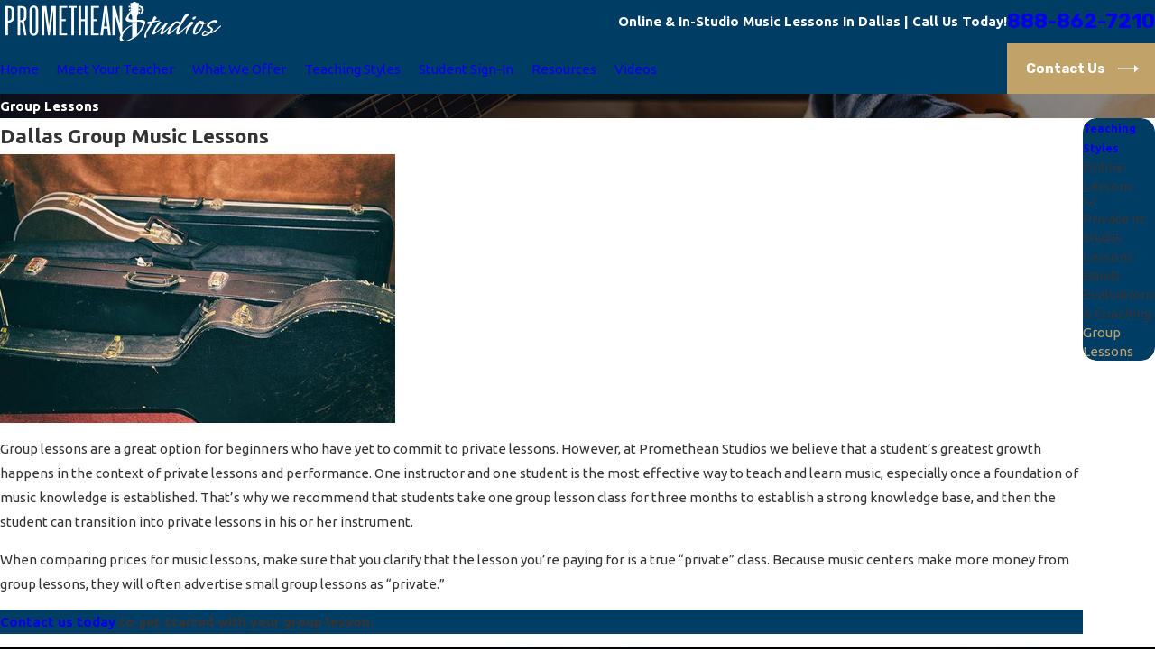

--- FILE ---
content_type: text/plain
request_url: https://www.google-analytics.com/j/collect?v=1&_v=j102&a=267877587&t=pageview&_s=1&dl=https%3A%2F%2Fwww.dallasmusiclessons.com%2Fteaching-styles%2Fgroup-lessons%2F&ul=en-us%40posix&dt=Dallas%20Group%20Music%20Lessons%20%7C%20Promethean%20Studios&sr=1280x720&vp=1280x720&_u=IGBAgEABAAAAACAAI~&jid=1363051899&gjid=242564923&cid=1013437787.1769443704&tid=UA-57272544-1&_gid=1526595737.1769443704&_slc=1&z=1251816602
body_size: -454
content:
2,cG-NPHVEMH7KG

--- FILE ---
content_type: image/svg+xml; charset=utf-8
request_url: https://www.dallasmusiclessons.com/cms/svg/site/c5rkel7h4l0.24.2601151637003.svg
body_size: 93771
content:
<?xml version="1.0" encoding="UTF-8" standalone="no"?>
<svg xmlns="http://www.w3.org/2000/svg" viewBox="0 0 24 24">
<style>
	g path { stroke: none; }
	g.root { display: none; }
	g.root:target { display: inline; }
	g line { stroke: black; }
	g circle { stroke: black; }
	g polyline { stroke: black; }
</style>
<g class="root" id="arrow_down" data-name="arrow down">
	<path d="M13.006 18.316l10.823-10.823a1.217 1.217 0 0 0-1.668-1.668l-10.006 10.006l-10.006-10.006A1.234 1.234 5.402 0 0 0.399 5.642a1.201 1.201 0 0 0-0.117 1.668A0.384 0.384 5.402 0 0 0.399 7.476L11.289 18.316a1.234 1.234 0 0 0 1.668 0Z" />
</g>
<g class="root" id="arrow_left" data-name="arrow-left">
	<path d="M4.82 12.12c0 0.24 0.24 0.48 0.36 0.72L16.69 23.52c0.24 0.36 0.6 0.48 0.96 0.48 0.48 0 0.84-0.12 1.08-0.36 0.48-0.36 0.6-1.2 0.24-1.68 0-0.12-0.12-0.12-0.24-0.24L8.18 12L18.74 2.16c0.48-0.36 0.6-1.2 0.24-1.68 0-0.12-0.12-0.12-0.24-0.24-0.24-0.12-0.6-0.24-1.08-0.24-0.36 0-0.72 0.12-0.96 0.48L5.18 11.16c-0.24 0.24-0.36 0.6-0.36 0.96h0Z" />
</g>
<g class="root" id="arrow_right" data-name="arrow-right">
	<path id="np_arrow_2284437_000000" class="st0" d="M19.184 11.88c0-0.24-0.24-0.48-0.36-0.72L7.305 0.48C7.065 0.12 6.704 0 6.344 0C5.865 0 5.504 0.12 5.264 0.36c-0.48 0.36-0.6 1.2-0.24 1.68c0 0.12 0.12 0.12 0.24 0.24L15.824 12l-10.56 9.84c-0.48 0.36-0.6 1.2-0.24 1.68c0 0.12 0.12 0.12 0.24 0.24C5.504 23.88 5.865 24 6.344 24c0.36 0 0.72-0.12 0.96-0.48l11.52-10.68C19.064 12.6 19.184 12.24 19.184 11.88L19.184 11.88z" />
</g>
<g class="root" id="blog_category" data-name="blog-category">
	<path d="M19.68 1.111a1.12 1.12 0 0 0-0.322-0.786A1.09 1.09 4.32 0 0 18.582 0H5.417A1.105 1.105 4.32 0 0 4.32 1.111V23.637a0.359 0.359 0 0 0 0.22 0.331a0.352 0.352 0 0 0 0.384-0.081L11.7 16.895h0a0.418 0.418 0 0 1 0.601 0l6.778 6.998a0.348 0.348 0 0 0 0.384 0.08A0.354 0.354 4.32 0 0 19.68 23.645Z" />
</g>
<g class="root" id="blog_menu" data-name="blog menu">
	<path d="M16.285 0.001a3.434 3.434 0 0 0-3.304 2.571H0V4.286H12.981a3.409 3.409 0 0 0 6.609 0H24V2.572H19.59A3.434 3.434-1.715 0 0 16.285 0.001Zm0 1.714a1.714 1.714 0 1 1-1.714 1.714A1.702 1.702-1.715 0 1 16.285 1.715ZM7.714 8.572a3.434 3.434 0 0 0-3.304 2.571H0v1.714H4.41a3.409 3.409 0 0 0 6.609 0H24V11.143H11.018A3.434 3.434-1.715 0 0 7.714 8.572Zm0 1.714a1.714 1.714 0 1 1-1.714 1.714A1.702 1.702-1.715 0 1 7.714 10.286Zm8.571 6.857a3.434 3.434 0 0 0-3.304 2.571H0v1.714H12.981a3.409 3.409 0 0 0 6.609 0H24V19.715H19.59A3.434 3.434-1.715 0 0 16.285 17.143Zm0 1.714a1.714 1.714 0 1 1-1.714 1.714A1.702 1.702-1.715 0 1 16.285 18.858Z" />
</g>
<g class="root" id="bolt" data-name="bolt">
	<path d="M7.979 23.999a0.359 0.359 0 0 1-0.255-0.104a0.353 0.353 0 0 1-0.031-0.466L18.191 9.789L12.056 10.761a0.361 0.361 0 0 1-0.337-0.13a0.353 0.353 0 0 1-0.05-0.356L14.675 3.054A0.359 0.359 2.057 0 1 15.119 2.853A9.84 9.84 2.057 0 1 11.999 22.059c-0.336 0-0.675-0.017-1.007-0.05-0.096-0.009-0.195-0.021-0.293-0.034a6.029 6.029 0 0 0-1.003 0.754c-0.401 0.333-0.898 0.747-1.503 1.2a0.359 0.359 0 0 1-0.215 0.071m11.04-15.056a0.359 0.359 0 0 1 0.309 0.171a0.353 0.353 0 0 1-0.023 0.398L10.057 21.531a1.022 1.022 0 0 1 0.713-0.262c0.099 0.013 0.198 0.025 0.295 0.034 0.309 0.031 0.623 0.047 0.935 0.047A9.131 9.131 2.057 0 0 15.209 3.634L12.575 9.959L18.963 8.948a0.364 0.364 0 0 1 0.056-0.004M8.558 21.428a0.361 0.361 0 0 1-0.129-0.023A9.914 9.914 2.057 0 1 3.845 17.846A9.727 9.727 2.057 0 1 2.057 12.208A9.908 9.908 2.057 0 1 11.999 2.357c0.281 0 0.563 0.011 0.843 0.034 0.593-0.435 1.006-0.789 1.481-1.196C14.713 0.861 15.117 0.514 15.675 0.077A0.361 0.361 2.057 0 1 16.145 0.099a0.353 0.353 0 0 1 0.041 0.466l-10.423 14.091l5.525-0.723a0.359 0.359 0 0 1 0.331 0.135a0.353 0.353 0 0 1 0.049 0.351l-2.779 6.789a0.359 0.359 0 0 1-0.332 0.222M11.999 3.067A9.194 9.194 2.057 0 0 2.774 12.208a9.025 9.025 0 0 0 1.659 5.231a9.195 9.195 0 0 0 3.927 3.171l2.412-5.891L5.027 15.469a0.36 0.36 0 0 1-0.355-0.171a0.353 0.353 0 0 1 0.019-0.391L13.856 2.515c-0.211 0.167-0.44 0.343-0.699 0.53a0.362 0.362 0 0 1-0.247 0.067c-0.301-0.029-0.606-0.044-0.911-0.044" />
</g>
<g class="root" id="btn_arrow" data-name="btn-arrow">
	<path d="M18.694 7.714L24 11.623L18.694 16.286V12.489H0V11.143H18.694Z" />
</g>
<g class="root" id="btn_v2_icon" data-name="btn v2 icon">
	<path d="M19.787 9v2.354H0v0.994h19.787V15L24 11.917Z" />
</g>
<g class="root" id="close" data-name="close">
	<path d="M1.285 0.002A1.498 1.498 0.012 0 0 0.012 1.5a1.498 1.498 0 0 0 0.434 0.884L10.019 11.986L0.447 21.604a1.408 1.408 0 0 0 0 1.992a1.393 1.393 0 0 0 1.962 0L11.996 14.009l9.572 9.587a1.498 1.498 0 0 0 2.007 0a1.408 1.408 0 0 0 0-1.992L14.034 11.986l9.587-9.587A1.423 1.423 0.012 0 0 21.614 0.437L11.996 10.009L2.454 0.437A1.588 1.588 0.012 0 0 1.285 0.002Z" />
</g>
<g class="root" id="commercial" data-name="commercial">
	<path d="M0.332 24A0.333 0.333 0 0 1 0 23.668V0.332A0.332 0.332 0 0 1 0.332 0H13.4a0.333 0.333 0 0 1 0.332 0.332V23.336H18.137V20.477l-0.148-0.006a1.697 1.697 0 0 1-1.205-0.44c-0.466-0.466-0.674-1.317-0.674-2.762 0-2.246 0.725-8.153 2.36-8.153s2.357 5.907 2.357 8.153c0 1.446-0.208 2.298-0.673 2.762a1.702 1.702 0 0 1-1.205 0.438l-0.148 0.006V23.336H23.668a0.332 0.332 0 1 1 0 0.664ZM9.4 17.581a0.333 0.333 0 0 1 0.332 0.332V23.336h3.336V0.664H0.664V23.336H4V17.912a0.333 0.333 0 0 1 0.332-0.332ZM4.663 23.336h4.404V18.245H4.663Zm14.106-3.522a1.195 1.195 0 0 0 0.915-0.253c0.32-0.32 0.48-1.07 0.48-2.293 0-3.01-0.878-7.054-1.619-7.462l-0.074-0.04l-0.074 0.04c-0.742 0.406-1.621 4.451-1.621 7.462 0 1.221 0.157 1.971 0.48 2.293a1.229 1.229 0 0 0 0.925 0.252l0.205-0.002ZM2.854 14.565a0.332 0.332 0 1 1 0-0.664H10.876a0.332 0.332 0 1 1 0 0.664Zm0-3.407a0.332 0.332 0 1 1 0-0.664H10.876a0.332 0.332 0 1 1 0 0.664Zm0-3.408a0.332 0.332 0 1 1 0-0.664H10.876a0.332 0.332 0 1 1 0 0.664Zm0-3.408a0.332 0.332 0 1 1 0-0.664H10.876a0.332 0.332 0 1 1 0 0.664Z" />
</g>
<g class="root" id="cta_about_us" data-name="cta about us">
	<path d="M12.496 9.14v8.114c0 0.22-0.18 0.4-0.4 0.4s-0.4-0.18-0.4-0.4v-8.114c0-0.22 0.18-0.4 0.4-0.4s0.4 0.18 0.4 0.4Zm-0.4-3.159c-0.36 0-0.652 0.292-0.652 0.652s0.292 0.652 0.652 0.652 0.652-0.292 0.652-0.652-0.292-0.652-0.652-0.652Zm10.29 12.032l1.088 5.935l-6.094-1.221c-1.69 0.847-3.536 1.272-5.381 1.272-1.894 0-3.789-0.447-5.517-1.341C3.033 20.874 0.652 17.51 0.115 13.662-0.422 9.813 0.946 5.926 3.776 3.262 6.606 0.598 10.569-0.531 14.378 0.238c3.809 0.77 7.022 3.35 8.596 6.902 1.554 3.507 1.332 7.558-0.586 10.874Zm-0.843-0.15l0.076-0.129c1.856-3.116 2.088-6.954 0.619-10.27-1.468-3.316-4.469-5.722-8.022-6.441-0.735-0.149-1.474-0.22-2.211-0.22-2.828 0-5.588 1.072-7.683 3.044C1.684 6.332 0.406 9.958 0.908 13.551c0.503 3.591 2.724 6.73 5.944 8.398 3.22 1.666 7.066 1.668 10.288 0.005l0.124-0.064l5.21 1.044l-0.928-5.068Z" />
</g>
<g class="root" id="cta_contact_us" data-name="cta contact us">
	<path d="M23.205 16.962l-2.808-2.808c-1.054-1.054-2.77-1.054-3.825 0l-1.848 1.848c-1.377-0.865-2.67-1.903-3.844-3.082-1.117-1.117-2.106-2.335-2.937-3.616l1.885-1.885c0.513-0.513 0.793-1.194 0.792-1.92-0.001-0.723-0.282-1.398-0.792-1.905l-2.808-2.808C6.117-0.118 4.669-0.25 3.579 0.469l-0.021 0.015c-0.106 0.079-0.234 0.18-0.364 0.309l-0.562 0.57c-0.015 0.012-0.03 0.024-0.045 0.037l-0.007 0.007c-0.018 0.018-0.034 0.036-0.046 0.052l-1.518 1.545l-0.019 0.021C0.36 3.768 0.016 4.66 0 5.611c-0.063 3.822 2.25 8.548 6.037 12.335 1.828 1.828 3.918 3.354 6.042 4.413 2.143 1.068 4.267 1.632 6.144 1.632h0.157c0.946-0.015 1.831-0.354 2.56-0.981l0.012-0.01l2.253-2.205c0.241-0.241 0.442-0.541 0.582-0.868 0.424-1.021 0.196-2.184-0.582-2.962ZM7.06 8.872c-0.169 0.172-0.202 0.454-0.075 0.655 0.903 1.44 1.992 2.802 3.238 4.047 1.297 1.303 2.733 2.439 4.266 3.373 0.115 0.081 0.262 0.109 0.403 0.078 0.1-0.022 0.195-0.075 0.268-0.147l1.192-1.192l5.298 5.328l-1.326 1.297c-0.559 0.477-1.234 0.733-1.954 0.747h-0.145c-3.55 0-7.968-2.212-11.528-5.772C3.079 13.673 0.871 9.205 0.93 5.626c0.012-0.726 0.274-1.411 0.759-1.978l1.036-1.054l5.292 5.323l-0.957 0.957Zm2.112-2.112l-0.498 0.498L3.376 1.93l0.477-0.481c0.085-0.085 0.175-0.156 0.249-0.211 0.72-0.469 1.671-0.384 2.26 0.205l2.809 2.809c0.333 0.331 0.519 0.774 0.519 1.248 0.001 0.477-0.183 0.924-0.52 1.261Zm13.757 12.805c-0.09 0.211-0.225 0.414-0.378 0.567l-0.238 0.232l-5.305-5.335l0.219-0.219c0.693-0.691 1.818-0.693 2.511 0l2.808 2.808c0.511 0.511 0.66 1.275 0.381 1.947Z" />
</g>
<g class="root" id="cta_coupons" data-name="cta coupons">
	<path d="M10.8 10.8c1.02-1.02 1.022-2.684 0.002-3.704-0.51-0.51-1.181-0.764-1.853-0.764s-1.344 0.255-1.853 0.764c-1.02 1.02-1.017 2.684 0.003 3.704 1.02 1.02 2.682 1.02 3.701 0Zm-3.117-0.585c-0.704-0.704-0.705-1.83-0.003-2.534 0.351-0.351 0.81-0.528 1.268-0.528h0c0.458 0 0.917 0.176 1.268 0.528 0.704 0.704 0.701 1.83-0.003 2.534-0.704 0.704-1.827 0.704-2.531 0Zm8.713-3.033s0 0 0 0c0 0 0 0 0 0h0s0 0 0 0Zm-7.447-0.849h0h0Zm7.747 1.562l-8.802 8.802c-0.162 0.162-0.425 0.162-0.587 0-0.162-0.162-0.162-0.425 0-0.587l8.806-8.802c0.075-0.078 0.177-0.122 0.284-0.125 0.171-0.006 0.327 0.095 0.393 0.254 0.066 0.158 0.029 0.341-0.095 0.459h0Zm7.04 3.311c-0.143-0.26-0.321-0.53-0.504-0.795-0.182-0.264-0.366-0.525-0.507-0.746-0.143-0.221-0.237-0.42-0.251-0.471-0.014-0.05-0.03-0.27-0.018-0.531 0.012-0.263 0.042-0.578 0.068-0.897 0.024-0.32 0.047-0.645 0.039-0.941-0.006-0.296-0.015-0.557-0.168-0.822-0.153-0.264-0.375-0.407-0.629-0.56-0.252-0.153-0.545-0.294-0.834-0.432-0.29-0.138-0.576-0.275-0.81-0.395-0.233-0.12-0.419-0.245-0.455-0.282-0.038-0.038-0.161-0.219-0.282-0.452-0.12-0.233-0.252-0.522-0.39-0.813-0.138-0.29-0.284-0.578-0.437-0.83-0.153-0.252-0.291-0.477-0.555-0.63-0.264-0.153-0.528-0.165-0.824-0.171-0.296-0.006-0.621 0.015-0.941 0.041-0.32 0.024-0.633 0.054-0.896 0.068-0.263 0.012-0.485-0.002-0.534-0.015-0.05-0.014-0.249-0.113-0.471-0.254-0.221-0.143-0.482-0.326-0.746-0.507-0.264-0.182-0.531-0.362-0.791-0.504-0.26-0.143-0.495-0.266-0.801-0.266s-0.539 0.123-0.797 0.266c-0.26 0.143-0.53 0.323-0.795 0.504-0.264 0.182-0.521 0.365-0.743 0.507-0.221 0.143-0.42 0.24-0.471 0.254-0.05 0.014-0.273 0.027-0.534 0.015-0.263-0.012-0.578-0.042-0.897-0.068-0.32-0.024-0.642-0.047-0.938-0.041-0.296 0.006-0.561 0.018-0.825 0.171-0.264 0.153-0.405 0.377-0.558 0.63-0.153 0.252-0.296 0.542-0.434 0.83-0.138 0.29-0.272 0.579-0.39 0.813-0.12 0.233-0.245 0.416-0.281 0.452-0.038 0.038-0.222 0.161-0.456 0.282-0.233 0.12-0.519 0.257-0.809 0.395-0.29 0.138-0.582 0.281-0.834 0.432-0.252 0.153-0.477 0.294-0.63 0.56-0.153 0.264-0.161 0.527-0.168 0.822-0.006 0.296 0.015 0.621 0.039 0.941 0.024 0.32 0.051 0.636 0.063 0.897 0.012 0.263-0.002 0.482-0.015 0.531-0.014 0.05-0.113 0.249-0.254 0.471-0.143 0.221-0.321 0.48-0.504 0.746-0.182 0.264-0.362 0.536-0.506 0.795-0.143 0.26-0.266 0.492-0.266 0.797s0.123 0.539 0.266 0.797c0.143 0.26 0.323 0.528 0.506 0.794 0.182 0.264 0.362 0.524 0.504 0.746 0.143 0.221 0.24 0.42 0.254 0.471 0.014 0.05 0.027 0.27 0.015 0.531-0.012 0.263-0.039 0.578-0.063 0.897-0.024 0.32-0.047 0.645-0.039 0.941 0.006 0.296 0.015 0.557 0.168 0.822 0.153 0.264 0.377 0.407 0.63 0.56 0.252 0.153 0.545 0.297 0.834 0.437 0.29 0.138 0.576 0.272 0.809 0.39 0.233 0.12 0.419 0.245 0.456 0.282 0.038 0.038 0.161 0.219 0.281 0.452 0.12 0.233 0.252 0.522 0.39 0.813 0.14 0.29 0.281 0.578 0.434 0.83 0.153 0.252 0.294 0.477 0.558 0.63 0.264 0.153 0.53 0.165 0.825 0.171 0.296 0.006 0.618-0.015 0.938-0.039 0.32-0.024 0.636-0.056 0.897-0.069 0.263-0.012 0.485 0.002 0.534 0.015 0.05 0.014 0.249 0.113 0.471 0.254s0.477 0.326 0.743 0.507c0.264 0.182 0.536 0.362 0.795 0.504 0.26 0.143 0.492 0.266 0.797 0.266s0.542-0.123 0.801-0.266c0.26-0.143 0.527-0.323 0.791-0.504s0.525-0.365 0.746-0.507c0.221-0.143 0.42-0.24 0.471-0.254 0.05-0.014 0.272-0.027 0.534-0.015 0.263 0.012 0.576 0.044 0.896 0.069 0.32 0.024 0.645 0.047 0.941 0.039 0.296-0.006 0.56-0.018 0.824-0.171 0.264-0.153 0.404-0.377 0.555-0.63 0.153-0.252 0.297-0.542 0.437-0.83 0.138-0.29 0.272-0.579 0.39-0.813 0.12-0.233 0.245-0.416 0.282-0.452 0.038-0.038 0.222-0.161 0.455-0.282 0.233-0.12 0.521-0.252 0.81-0.39 0.29-0.138 0.582-0.284 0.834-0.437 0.252-0.153 0.477-0.294 0.629-0.56 0.153-0.264 0.162-0.527 0.168-0.822s-0.015-0.621-0.039-0.941c-0.024-0.32-0.054-0.636-0.068-0.897-0.012-0.263 0.005-0.482 0.018-0.531 0.014-0.05 0.11-0.249 0.251-0.471 0.143-0.221 0.326-0.48 0.507-0.746 0.182-0.264 0.362-0.534 0.504-0.794 0.143-0.26 0.266-0.492 0.266-0.797s-0.123-0.539-0.266-0.797Zm-0.723 1.196c-0.117 0.212-0.285 0.467-0.461 0.725-0.177 0.258-0.365 0.519-0.522 0.764-0.156 0.245-0.288 0.456-0.354 0.705-0.066 0.249-0.057 0.494-0.044 0.785 0.014 0.29 0.044 0.611 0.068 0.923 0.024 0.312 0.042 0.617 0.038 0.858-0.005 0.242-0.056 0.423-0.059 0.428s-0.135 0.138-0.342 0.263-0.479 0.261-0.761 0.396c-0.282 0.135-0.575 0.27-0.833 0.404-0.258 0.134-0.479 0.249-0.66 0.431-0.183 0.183-0.297 0.402-0.431 0.659-0.134 0.258-0.269 0.552-0.404 0.834-0.135 0.282-0.269 0.554-0.393 0.761-0.125 0.207-0.263 0.341-0.266 0.342s-0.186 0.053-0.428 0.057c-0.242 0.005-0.546-0.015-0.858-0.039-0.312-0.024-0.632-0.053-0.923-0.068-0.29-0.014-0.537-0.021-0.786 0.047-0.249 0.066-0.458 0.197-0.702 0.354-0.245 0.156-0.509 0.342-0.767 0.519-0.258 0.177-0.513 0.345-0.725 0.461-0.212 0.117-0.396 0.165-0.399 0.165s-0.185-0.05-0.396-0.165c-0.212-0.116-0.467-0.284-0.725-0.461-0.258-0.177-0.521-0.362-0.765-0.519-0.245-0.156-0.455-0.287-0.704-0.354-0.249-0.066-0.498-0.06-0.788-0.047-0.291 0.014-0.611 0.044-0.923 0.068-0.312 0.024-0.617 0.045-0.858 0.039-0.242-0.005-0.422-0.056-0.425-0.057-0.003-0.002-0.14-0.137-0.266-0.342-0.125-0.207-0.263-0.479-0.398-0.761-0.135-0.282-0.27-0.576-0.404-0.834-0.134-0.258-0.249-0.477-0.431-0.659-0.183-0.183-0.402-0.297-0.659-0.431-0.258-0.134-0.549-0.269-0.83-0.404-0.282-0.135-0.557-0.272-0.764-0.398-0.207-0.125-0.338-0.26-0.339-0.263s-0.053-0.186-0.059-0.428c-0.005-0.242 0.012-0.546 0.038-0.858 0.024-0.312 0.053-0.632 0.068-0.923 0.014-0.29 0.024-0.536-0.044-0.785-0.066-0.249-0.2-0.461-0.357-0.707-0.156-0.245-0.342-0.506-0.519-0.764-0.177-0.258-0.345-0.513-0.461-0.725-0.116-0.212-0.162-0.396-0.162-0.399s0.045-0.189 0.162-0.399c0.117-0.212 0.285-0.467 0.461-0.725 0.177-0.258 0.362-0.519 0.519-0.764 0.156-0.245 0.291-0.453 0.357-0.702 0.066-0.249 0.057-0.498 0.044-0.788-0.014-0.29-0.044-0.611-0.068-0.923-0.024-0.312-0.042-0.617-0.038-0.858 0.005-0.242 0.056-0.423 0.059-0.428 0.002-0.003 0.132-0.138 0.339-0.263 0.207-0.125 0.482-0.261 0.764-0.396 0.282-0.135 0.573-0.27 0.83-0.404 0.258-0.134 0.477-0.249 0.659-0.431 0.183-0.183 0.297-0.402 0.431-0.659 0.134-0.258 0.269-0.552 0.404-0.834 0.135-0.282 0.273-0.554 0.398-0.761 0.125-0.207 0.261-0.341 0.266-0.342s0.183-0.053 0.425-0.057c0.242-0.005 0.546 0.015 0.858 0.039 0.312 0.024 0.632 0.053 0.923 0.068 0.29 0.014 0.539 0.021 0.788-0.047 0.249-0.066 0.459-0.197 0.704-0.354 0.245-0.156 0.509-0.342 0.765-0.519 0.258-0.177 0.513-0.345 0.725-0.461 0.212-0.117 0.393-0.165 0.396-0.165h0c0.005 0 0.189 0.05 0.399 0.165 0.212 0.117 0.467 0.284 0.725 0.461 0.258 0.177 0.522 0.362 0.767 0.519 0.245 0.156 0.453 0.287 0.702 0.354 0.249 0.066 0.495 0.06 0.786 0.047 0.29-0.014 0.611-0.044 0.923-0.068 0.312-0.024 0.617-0.045 0.858-0.039 0.242 0.005 0.423 0.056 0.428 0.057 0.003 0.002 0.141 0.137 0.266 0.342s0.258 0.479 0.393 0.761c0.135 0.282 0.27 0.576 0.404 0.834 0.134 0.258 0.249 0.477 0.431 0.659 0.183 0.183 0.402 0.297 0.66 0.431 0.258 0.134 0.551 0.269 0.833 0.404 0.282 0.135 0.555 0.272 0.761 0.396 0.207 0.125 0.341 0.26 0.342 0.263 0.002 0.003 0.053 0.186 0.059 0.428 0.005 0.242-0.014 0.546-0.038 0.858-0.024 0.312-0.053 0.632-0.068 0.923-0.014 0.29-0.024 0.539 0.044 0.788 0.066 0.249 0.198 0.458 0.354 0.702 0.156 0.245 0.345 0.506 0.522 0.764 0.177 0.258 0.345 0.513 0.461 0.725 0.117 0.212 0.162 0.396 0.162 0.399s-0.045 0.189-0.162 0.399Zm-7.957 0.038h0c-0.671 0-1.343 0.257-1.853 0.765-1.02 1.02-1.02 2.682 0 3.701 1.02 1.02 2.685 1.022 3.704 0.003 1.02-1.02 1.02-2.687 0-3.705-0.51-0.51-1.181-0.764-1.853-0.764Zm1.266 3.884c-0.704 0.704-1.83 0.701-2.534-0.003-0.704-0.704-0.704-1.827 0-2.531 0.351-0.351 0.81-0.528 1.266-0.528h0c0.458-0.002 0.915 0.176 1.266 0.527 0.704 0.704 0.704 1.832 0 2.535Z" />
</g>
<g class="root" id="cta_reviews" data-name="cta reviews">
	<path d="M21.64 4.204h0s-10.804 0-10.804 0c-1.313 0-2.396 1.083-2.396 2.396v1.215H2.3C1.02 7.816 0.002 8.835 0.002 10.114v5.417c0 1.28 1.019 2.298 2.298 2.298h0.164l-0.723 0.986c-0.164 0.23-0.164 0.525 0 0.756 0.131 0.164 0.296 0.23 0.492 0.23 0.066 0 0.164 0 0.23-0.033l4.565-1.905h5.615c1.28 0 2.298-1.017 2.298-2.298v-0.887h1.74l4.762 2.003c0.066 0.033 0.164 0.066 0.263 0.066 0.197 0 0.36-0.099 0.492-0.23 0.197-0.23 0.197-0.525 0-0.789l-0.756-1.019h0.164c1.313 0 2.396-1.083 2.396-2.396V6.599C24.038 5.287 22.987 4.204 21.64 4.204Zm-8.997 12.905h-5.747l-4.334 1.806l1.313-1.806h-1.61c-0.854 0-1.577-0.69-1.577-1.577v-5.417c0-0.854 0.69-1.577 1.577-1.577h10.375c0.854 0 1.577 0.69 1.577 1.577v5.417c0 0.854-0.69 1.577-1.577 1.577Zm10.639-4.859c0 0.887-0.723 1.643-1.643 1.643h-1.676l1.379 1.905l-4.499-1.905h-1.905v-3.776c0-1.28-1.019-2.298-2.298-2.298h-3.414v-1.215c0-0.887 0.723-1.643 1.643-1.643h10.804c0.887 0 1.643 0.723 1.643 1.643v5.648s-0.033 0-0.033 0Zm-11.811 2.402c0 0.194-0.158 0.351-0.351 0.351H3.978c-0.194 0-0.351-0.158-0.351-0.351s0.158-0.351 0.351-0.351h7.142c0.194 0 0.351 0.158 0.351 0.351Zm0-1.931c0 0.194-0.158 0.351-0.351 0.351H3.978c-0.194 0-0.351-0.158-0.351-0.351s0.158-0.351 0.351-0.351h7.142c0.194 0 0.351 0.158 0.351 0.351Zm0-1.931c0 0.194-0.158 0.351-0.351 0.351H3.978c-0.194 0-0.351-0.158-0.351-0.351s0.158-0.351 0.351-0.351h7.142c0.194 0 0.351 0.158 0.351 0.351Z" />
</g>
<g class="root" id="cta_schedule" data-name="cta-schedule">
	<path d="M20.808 15.453c0.162 0.162 0.162 0.422 0 0.584l-2.661 2.661c-0.076 0.076-0.183 0.12-0.292 0.12s-0.214-0.044-0.292-0.12l-1.664-1.664c-0.162-0.162-0.162-0.422 0-0.584 0.162-0.162 0.422-0.162 0.584 0l1.371 1.372l2.37-2.37h0c0.162-0.162 0.422-0.162 0.584 0Zm3.19-11.464v17.26c0 0.448-0.174 0.868-0.491 1.186-0.316 0.318-0.738 0.492-1.186 0.492H1.678c-0.448 0-0.87-0.174-1.186-0.492-0.318-0.318-0.492-0.738-0.492-1.186V3.988c0-0.448 0.174-0.868 0.491-1.186 0.318-0.318 0.738-0.492 1.186-0.492h2.487V1.485c0-0.228 0.184-0.413 0.413-0.413s0.413 0.184 0.413 0.413v0.825h4.124V1.485c0-0.228 0.184-0.413 0.413-0.413s0.413 0.184 0.413 0.413v0.825h4.124V1.485c0-0.228 0.184-0.413 0.413-0.413s0.413 0.184 0.413 0.413v0.825h4.124V1.485c0-0.228 0.184-0.413 0.413-0.413s0.413 0.184 0.413 0.413v0.825h2.488c0.448 0 0.87 0.174 1.186 0.492h0c0.316 0.318 0.492 0.738 0.491 1.186ZM0.825 8.145h22.35V3.988c0-0.228-0.088-0.442-0.249-0.603-0.16-0.162-0.375-0.249-0.603-0.249h-2.487v0.825c0 0.228-0.184 0.413-0.413 0.413s-0.413-0.184-0.413-0.413v-0.825h-4.124v0.825c0 0.228-0.184 0.413-0.413 0.413s-0.413-0.184-0.413-0.413v-0.825h-4.124v0.825c0 0.228-0.184 0.413-0.413 0.413s-0.413-0.184-0.413-0.413v-0.825h-4.124v0.825c0 0.228-0.184 0.413-0.413 0.413s-0.413-0.184-0.413-0.413v-0.825h-2.487c-0.228 0-0.442 0.088-0.604 0.249h0c-0.16 0.162-0.249 0.375-0.249 0.604v4.156Zm18.522 0.825v2.553h0c1.622 0.29 3.002 1.27 3.827 2.629v-5.182s-3.827 0-3.827 0Zm-0.993 2.46h0c0.057 0 0.111 0.008 0.17 0.009v-2.469h-3.741v3.738c0.974-0.798 2.218-1.278 3.573-1.278Zm-5.646 5.646c0-1.3 0.447-2.498 1.19-3.453h-3.768v3.828h2.598h0c-0.009-0.124-0.02-0.248-0.02-0.375Zm1.248-4.276v-3.828h-3.828v3.828h3.828Zm-8.48-3.828v3.828h3.828v-3.828h-3.828Zm-0.825 0H0.825v3.828h3.828v-3.828ZM0.825 17.45h3.828v-3.828H0.825v3.828Zm3.828 0.825H0.825v2.974c0 0.228 0.088 0.442 0.249 0.603h0c0.162 0.162 0.375 0.249 0.603 0.249h2.974v-3.827Zm4.652 0h-3.828v3.828h3.828v-3.828Zm0-4.653h-3.828v3.828h3.828v-3.828Zm4.652 6.984c-0.538-0.67-0.928-1.464-1.116-2.332h-2.71v3.828s3.828 0 3.828 0v-1.494Zm1.84 1.494c-0.363-0.186-0.704-0.404-1.017-0.66v0.66h1.017Zm7.377-0.852h-0.002s0-1.251 0-1.251c-0.544 0.896-1.328 1.626-2.263 2.104h1.412c0.228 0 0.442-0.088 0.603-0.249 0.162-0.162 0.249-0.375 0.249-0.603Zm0-4.174c0-2.658-2.163-4.821-4.821-4.821s-4.821 2.163-4.821 4.821h0c0 2.658 2.163 4.821 4.821 4.821s4.821-2.163 4.821-4.821Z" />
</g>
<g class="root" id="cta_services" data-name="cta services">
	<path d="M17.907 8.137l1.438-1.438l0.005 0.005l0.52 0.52l-0.005 0.005l-1.438 1.438l-0.005-0.005l-0.52-0.52l0.005-0.005Zm-1.101-1.06l0.52 0.52l0.005 0.005l1.438-1.438l0.005-0.005l-0.52-0.52l-0.005-0.005l-1.438 1.438l-0.005 0.005Zm-2.586 5.178l-0.52 0.52l-0.005 0.005l8.183 8.183l0.005 0.005l0.52-0.52l0.005-0.005l-8.183-8.183l-0.005-0.005Zm9.654 8.817c-0.005 0.723-0.29 1.398-0.804 1.899-0.515 0.513-1.174 0.786-1.908 0.786s-1.395-0.271-1.91-0.786l-7.222-7.222l-7.546 7.546c-0.454 0.454-1.056 0.705-1.692 0.705s-1.237-0.25-1.692-0.705c-0.45-0.45-0.698-1.047-0.698-1.678s0.249-1.228 0.698-1.678l8.05-8.079l0.74-0.74L3.576 4.808l-1.962-0.544l-0.002-0.003L0.126 1.456L1.584 0l0.005 0.002l2.775 1.458l0.002 0.003l0.572 1.96l6.26 6.393l3.046-3.046c-0.448-1.683 0.012-3.416 1.23-4.635 1.293-1.264 3.155-1.71 4.857-1.16l0.591 0.184l-0.008 0.008l-2.47 2.499l2.316 2.316l2.505-2.505l0.184 0.592c0.549 1.731 0.105 3.591-1.16 4.857-1.22 1.22-2.952 1.678-4.635 1.23l-1.779 1.779l7.287 7.287l-0.002 0.003c0.465 0.509 0.718 1.167 0.714 1.854Zm-12.843-8.234l1.91-1.91l-0.884-0.884l-1.91 1.91l0.884 0.884Zm-0.52 0.52l-0.885-0.908L1.62 20.458c-0.308 0.308-0.477 0.718-0.477 1.158s0.17 0.849 0.477 1.158c0.312 0.312 0.718 0.483 1.144 0.483 0.45 0 0.855-0.168 1.172-0.483l7.546-7.574l-0.884-0.884l-7.078 7.078l-0.522-0.522l7.512-7.512Zm5.51-10.68c-1.057 1.057-1.44 2.661-0.975 4.085l0.074 0.22l-2.566 2.566l0.884 0.884l1.136-1.136l0.005 0.005l0.518 0.518l-0.005 0.005l-0.672 0.672l0.884 0.884l2.108-2.108l0.003 0.002l0.219 0.072c1.444 0.473 3.009 0.099 4.083-0.975 0.45-0.45 0.792-1.005 0.987-1.608 0.195-0.597 0.248-1.242 0.153-1.866l-2.122 2.122l-0.005-0.005l-3.354-3.354l0.005-0.005l2.118-2.118c-0.206-0.03-0.422-0.046-0.627-0.046-1.054 0-2.093 0.432-2.846 1.185Zm6.546 19.752c0.362-0.37 0.561-0.856 0.561-1.371 0-0.522-0.206-1.014-0.578-1.388l-8.655-8.655l-2.775 2.775l8.655 8.655c0.374 0.374 0.865 0.578 1.388 0.578s1.014-0.206 1.388-0.578l0.016-0.016ZM1.73 0.897l-0.705 0.705l1.053 2.03l1.875 0.509l0.02 0.02l6.466 6.44l0.29-0.29L4.294 3.825v-0.002s-0.536-1.847-0.536-1.847l-2.031-1.08Zm14.522 5.622l1.438-1.438l0.005-0.005l-0.52-0.52l-0.005-0.005l-1.438 1.438l-0.005 0.005l0.52 0.52l0.005 0.005Zm-3.35 7.065l-0.52 0.52l-0.005 0.005l8.183 8.183l0.005 0.005l0.52-0.52l0.005-0.005l-8.183-8.183l-0.005-0.005Z" />
</g>
<g class="root" id="cta1" data-name="cta1">
	<path d="M23.029 3.533C22.959 3.604 22.866 3.64 22.774 3.64C22.682 3.64 22.59 3.604 22.519 3.533C22.379 3.391 22.379 3.161 22.519 3.019L22.791 2.744C22.931 2.602 23.161 2.602 23.301 2.744C23.441 2.885 23.441 3.116 23.301 3.258L23.029 3.533ZM21.578 17.225C21.379 17.225 21.218 17.062 21.218 16.861L21.218 16.72C21.218 16.519 21.379 16.356 21.578 16.356C21.777 16.356 21.938 16.519 21.938 16.72L21.938 16.861C21.938 17.062 21.777 17.225 21.578 17.225ZM21.578 15.958C21.379 15.958 21.218 15.794 21.218 15.594L21.218 15.452C21.218 15.252 21.379 15.089 21.578 15.089C21.777 15.089 21.938 15.252 21.938 15.452L21.938 15.594C21.938 15.794 21.777 15.958 21.578 15.958ZM21.578 14.69C21.379 14.69 21.218 14.527 21.218 14.326L21.218 14.185C21.218 13.985 21.379 13.821 21.578 13.821C21.777 13.821 21.938 13.985 21.938 14.185L21.938 14.326C21.938 14.527 21.777 14.69 21.578 14.69ZM21.451 5.126C21.38 5.198 21.287 5.232 21.196 5.232C21.103 5.232 21.011 5.198 20.941 5.126C20.8 4.985 20.8 4.754 20.941 4.612L21.212 4.338C21.353 4.196 21.582 4.196 21.722 4.338C21.863 4.479 21.863 4.71 21.722 4.851L21.451 5.126ZM21.467 3.64C21.375 3.64 21.283 3.604 21.212 3.533L20.941 3.258C20.8 3.116 20.8 2.885 20.941 2.744C21.081 2.602 21.309 2.602 21.451 2.744L21.722 3.019C21.863 3.161 21.863 3.391 21.722 3.533C21.652 3.604 21.56 3.64 21.467 3.64ZM14.651 23.742C14.645 23.742 14.639 23.742 14.634 23.742C14.486 23.742 14.346 23.671 14.257 23.548C14.165 23.42 14.143 23.257 14.195 23.109C14.28 22.876 14.442 22.29 14.156 21.877C13.903 21.514 13.316 21.321 12.458 21.321L6.35 21.321C4.157 21.321 2.372 19.519 2.372 17.305L2.372 7.137C2.372 4.922 4.157 3.119 6.35 3.119L16.424 3.119C18.618 3.119 20.404 4.922 20.404 7.137L20.404 17.305C20.404 20.627 17.715 23.636 14.651 23.742ZM19.683 7.137C19.683 5.323 18.221 3.847 16.424 3.847L6.35 3.847C4.553 3.847 3.091 5.323 3.091 7.137L3.091 17.305C3.091 19.118 4.553 20.594 6.35 20.594L12.458 20.594C13.577 20.594 14.347 20.886 14.746 21.46C15.099 21.968 15.068 22.57 14.977 22.988C17.522 22.687 19.683 20.123 19.683 17.305L19.683 7.137ZM16.198 15.83C15.824 16.261 15.276 16.57 14.658 16.701C14.444 16.746 14.231 16.769 14.023 16.769C13.622 16.769 13.237 16.687 12.899 16.528C12.35 16.268 11.986 15.836 11.877 15.31C11.768 14.784 11.928 14.241 12.329 13.781C12.704 13.35 13.251 13.041 13.871 12.91C14.49 12.779 15.114 12.841 15.629 13.083C15.75 13.14 15.86 13.207 15.963 13.28L15.963 8.776L9.737 9.951L9.737 15.941C9.737 15.946 9.736 15.948 9.735 15.953C9.732 16.368 9.567 16.78 9.253 17.142C8.878 17.572 8.33 17.882 7.711 18.013C7.498 18.057 7.285 18.08 7.076 18.08C6.677 18.08 6.291 17.999 5.953 17.839C5.404 17.579 5.04 17.147 4.931 16.621C4.716 15.575 5.609 14.499 6.925 14.221C7.545 14.09 8.169 14.152 8.683 14.395C8.805 14.452 8.915 14.519 9.017 14.592L9.017 7.902C9.017 7.725 9.141 7.575 9.311 7.544L16.256 6.232C16.363 6.213 16.471 6.24 16.553 6.31C16.636 6.379 16.684 6.481 16.684 6.59L16.684 14.631C16.684 14.635 16.681 14.637 16.681 14.642C16.678 15.056 16.513 15.469 16.198 15.83ZM15.946 14.45C15.883 14.154 15.663 13.902 15.324 13.743C15.082 13.628 14.801 13.57 14.507 13.57C14.347 13.57 14.183 13.587 14.018 13.622C13.551 13.721 13.143 13.948 12.871 14.26C12.623 14.544 12.521 14.864 12.583 15.161C12.644 15.457 12.864 15.709 13.204 15.87C13.578 16.046 14.041 16.088 14.509 15.99C14.977 15.89 15.385 15.664 15.657 15.351C15.905 15.067 16.007 14.747 15.946 14.45ZM9 15.762C9 15.762 9 15.762 9 15.761C8.938 15.465 8.717 15.214 8.377 15.054C8.135 14.939 7.855 14.88 7.561 14.88C7.401 14.88 7.238 14.898 7.073 14.932C6.161 15.126 5.503 15.83 5.637 16.472C5.698 16.769 5.919 17.02 6.259 17.18C6.632 17.357 7.095 17.399 7.563 17.3C8.031 17.202 8.439 16.975 8.711 16.662C8.959 16.377 9.061 16.057 9 15.762ZM9.737 8.203L9.737 9.211L15.963 8.036L15.963 7.028L9.737 8.203ZM5.808 2.553C5.716 2.553 5.624 2.517 5.553 2.446L5.27 2.161C5.13 2.019 5.13 1.788 5.27 1.647C5.412 1.505 5.64 1.505 5.78 1.647L6.063 1.932C6.203 2.074 6.203 2.304 6.063 2.446C5.992 2.517 5.901 2.553 5.808 2.553ZM5.78 0.907C5.709 0.977 5.617 1.013 5.525 1.013C5.434 1.013 5.341 0.977 5.27 0.907C5.13 0.764 5.13 0.534 5.27 0.392L5.553 0.106C5.694-0.035 5.923-0.035 6.063 0.106C6.203 0.249 6.203 0.478 6.063 0.621L5.78 0.907ZM4.254 2.446C4.184 2.517 4.092 2.553 4 2.553C3.907 2.553 3.815 2.517 3.745 2.446C3.603 2.304 3.603 2.074 3.745 1.932L4.027 1.647C4.169 1.505 4.396 1.505 4.537 1.647C4.677 1.788 4.677 2.019 4.537 2.161L4.254 2.446ZM4.282 1.013C4.19 1.013 4.098 0.977 4.027 0.907L3.745 0.621C3.603 0.478 3.603 0.249 3.745 0.106C3.886-0.035 4.113-0.035 4.254 0.106L4.537 0.392C4.677 0.534 4.677 0.764 4.537 0.907C4.466 0.977 4.375 1.013 4.282 1.013ZM2.114 4.276C2.022 4.276 1.929 4.241 1.859 4.17L1.783 4.094C1.643 3.951 1.643 3.722 1.783 3.579C1.924 3.437 2.152 3.437 2.293 3.579L2.368 3.656C2.51 3.798 2.51 4.028 2.368 4.17C2.298 4.241 2.206 4.276 2.114 4.276ZM2.293 3.075C2.222 3.147 2.13 3.182 2.038 3.182C1.946 3.182 1.854 3.147 1.783 3.075C1.643 2.934 1.643 2.704 1.783 2.561L1.859 2.485C2 2.343 2.228 2.343 2.368 2.485C2.51 2.627 2.51 2.858 2.368 2.999L2.293 3.075ZM1.196 11.31C0.997 11.31 0.836 11.146 0.836 10.946L0.836 10.805C0.836 10.604 0.997 10.441 1.196 10.441C1.395 10.441 1.556 10.604 1.556 10.805L1.556 10.946C1.556 11.146 1.395 11.31 1.196 11.31ZM1.196 10.042C0.997 10.042 0.836 9.879 0.836 9.679L0.836 9.537C0.836 9.337 0.997 9.174 1.196 9.174C1.395 9.174 1.556 9.337 1.556 9.537L1.556 9.679C1.556 9.879 1.395 10.042 1.196 10.042ZM1.196 8.774C0.997 8.774 0.836 8.612 0.836 8.411L0.836 8.27C0.836 8.07 0.997 7.906 1.196 7.906C1.395 7.906 1.556 8.07 1.556 8.27L1.556 8.411C1.556 8.612 1.395 8.774 1.196 8.774ZM1.209 4.17C1.138 4.241 1.047 4.276 0.954 4.276C0.862 4.276 0.77 4.241 0.699 4.169C0.559 4.028 0.559 3.797 0.7 3.655L0.776 3.578C0.917 3.437 1.145 3.437 1.285 3.579C1.425 3.722 1.425 3.951 1.284 4.094L1.209 4.17ZM1.03 3.182C0.938 3.182 0.846 3.147 0.776 3.077L0.7 3C0.559 2.858 0.559 2.628 0.699 2.486C0.839 2.343 1.068 2.343 1.209 2.485L1.284 2.561C1.425 2.704 1.425 2.934 1.285 3.075C1.215 3.147 1.122 3.182 1.03 3.182ZM1.314 18.936L1.709 19.004C1.905 19.037 2.037 19.224 2.005 19.424C1.975 19.6 1.822 19.726 1.649 19.726C1.629 19.726 1.609 19.725 1.589 19.72L1.194 19.653C0.998 19.619 0.866 19.432 0.9 19.234C0.933 19.036 1.118 18.902 1.314 18.936ZM1.89 20.1C2.052 19.984 2.277 20.023 2.392 20.187C2.507 20.35 2.468 20.578 2.306 20.693L1.98 20.927C1.917 20.973 1.845 20.995 1.772 20.995C1.659 20.995 1.548 20.941 1.479 20.842C1.363 20.677 1.401 20.45 1.563 20.334L1.89 20.1ZM3.086 20.732C3.281 20.765 3.413 20.953 3.381 21.151L3.314 21.548C3.284 21.727 3.131 21.852 2.958 21.852C2.938 21.852 2.918 21.85 2.898 21.846C2.702 21.812 2.57 21.625 2.602 21.427L2.67 21.029C2.703 20.831 2.89 20.698 3.086 20.732ZM9.302 22.209L9.377 22.285C9.519 22.428 9.519 22.658 9.377 22.799C9.308 22.87 9.215 22.906 9.122 22.906C9.031 22.906 8.938 22.87 8.867 22.799L8.792 22.723C8.652 22.581 8.652 22.351 8.792 22.209C8.932 22.067 9.161 22.067 9.302 22.209ZM8.867 23.302C9.009 23.161 9.237 23.161 9.377 23.302C9.519 23.445 9.519 23.675 9.377 23.817L9.302 23.893C9.231 23.965 9.139 24 9.047 24C8.954 24 8.863 23.965 8.792 23.893C8.652 23.752 8.652 23.521 8.792 23.379L8.867 23.302ZM9.952 22.209C10.093 22.067 10.32 22.067 10.462 22.209C10.602 22.351 10.602 22.581 10.462 22.723L10.385 22.799C10.316 22.87 10.223 22.906 10.13 22.906C10.039 22.906 9.946 22.87 9.876 22.799C9.735 22.658 9.735 22.428 9.876 22.285L9.952 22.209ZM10.385 23.302L10.462 23.379C10.602 23.521 10.602 23.752 10.462 23.893C10.391 23.965 10.298 24 10.207 24C10.114 24 10.022 23.965 9.952 23.893L9.876 23.817C9.735 23.675 9.735 23.445 9.876 23.302C10.017 23.161 10.245 23.161 10.385 23.302ZM23.029 4.338L23.301 4.612C23.441 4.754 23.441 4.985 23.301 5.126C23.23 5.198 23.137 5.232 23.046 5.232C22.954 5.232 22.601 5.198 22.791 5.126L22.519 4.851C22.379 4.71 22.379 4.479 22.519 4.338C22.66 4.196 22.888 4.196 23.029 4.338Z" />
</g>
<g class="root" id="cta2" data-name="cta2">
	<path d="M22.624 10.131C22.552 10.226 22.443 10.276 22.332 10.276C22.257 10.276 22.18 10.253 22.115 10.205C21.955 10.086 21.921 9.859 22.041 9.699C23.035 8.376 23.448 6.747 23.205 5.114C22.963 3.481 22.093 2.04 20.756 1.058C20.595 0.939 20.561 0.713 20.681 0.553C20.8 0.393 21.028 0.359 21.189 0.477C22.682 1.575 23.653 3.184 23.925 4.747C24.195 6.832 23.734 8.652 22.624 10.131ZM20.533 8.637C20.462 8.73 20.354 8.78 20.244 8.78C20.167 8.78 20.089 8.756 20.024 8.706C19.864 8.585 19.834 8.359 19.955 8.201C20.553 7.419 20.804 6.456 20.66 5.487C20.516 4.518 19.996 3.668 19.195 3.091C19.032 2.974 18.996 2.748 19.115 2.587C19.232 2.426 19.46 2.39 19.622 2.507C20.583 3.199 21.207 4.22 21.379 5.381C21.552 6.544 21.251 7.7 20.533 8.637ZM18.904 7.48C18.832 7.57 18.727 7.616 18.62 7.616C18.54 7.616 18.461 7.59 18.393 7.537C18.237 7.413 18.211 7.185 18.336 7.03C18.625 6.672 18.747 6.227 18.679 5.778C18.613 5.327 18.367 4.937 17.987 4.676C17.821 4.564 17.779 4.34 17.893 4.175C18.008 4.01 18.234 3.969 18.399 4.082C18.939 4.451 19.304 5.031 19.399 5.672C19.495 6.312 19.313 6.972 18.904 7.48ZM12 17.614C9.134 17.614 6.801 15.298 6.801 12.452L6.801 7.052C6.801 4.206 9.134 1.891 12 1.891C14.867 1.891 17.199 4.206 17.199 7.052L17.199 12.452C17.199 15.298 14.867 17.614 12 17.614ZM12 2.612C9.534 2.612 7.528 4.604 7.528 7.052L7.528 9.555L16.471 9.555L16.471 7.052C16.471 4.604 14.466 2.612 12 2.612ZM16.471 10.276L7.528 10.276L7.528 12.452C7.528 14.9 9.534 16.891 12 16.891C14.466 16.891 16.471 14.9 16.471 12.452L16.471 10.276ZM14.115 7.691C13.914 7.691 13.752 7.529 13.752 7.329L13.752 4.839C13.752 4.64 13.914 4.479 14.115 4.479C14.316 4.479 14.479 4.64 14.479 4.839L14.479 7.329C14.479 7.529 14.316 7.691 14.115 7.691ZM12 7.691C11.799 7.691 11.637 7.529 11.637 7.329L11.637 4.204C11.637 4.005 11.799 3.842 12 3.842C12.201 3.842 12.364 4.005 12.364 4.204L12.364 7.329C12.364 7.529 12.201 7.691 12 7.691ZM9.885 7.691C9.684 7.691 9.521 7.529 9.521 7.329L9.521 4.839C9.521 4.64 9.684 4.479 9.885 4.479C10.086 4.479 10.249 4.64 10.249 4.839L10.249 7.329C10.249 7.529 10.086 7.691 9.885 7.691ZM5.32 5.778C5.254 6.227 5.375 6.672 5.664 7.03C5.789 7.185 5.764 7.413 5.607 7.537C5.54 7.59 5.46 7.616 5.379 7.616C5.274 7.616 5.168 7.57 5.096 7.48C4.686 6.972 4.506 6.312 4.601 5.672C4.696 5.031 5.061 4.451 5.601 4.082C5.766 3.969 5.993 4.01 6.107 4.175C6.22 4.34 6.179 4.564 6.014 4.676C5.633 4.937 5.388 5.327 5.32 5.778ZM3.34 5.487C3.197 6.456 3.447 7.419 4.046 8.201C4.167 8.359 4.137 8.585 3.976 8.706C3.91 8.756 3.832 8.78 3.756 8.78C3.646 8.78 3.538 8.73 3.466 8.637C2.748 7.7 2.448 6.544 2.621 5.381C2.794 4.22 3.418 3.199 4.378 2.507C4.541 2.39 4.767 2.425 4.886 2.587C5.003 2.748 4.967 2.975 4.804 3.091C4.004 3.668 3.484 4.518 3.34 5.487ZM0.795 5.114C0.552 6.747 0.965 8.376 1.96 9.699C2.079 9.859 2.046 10.086 1.885 10.205C1.82 10.253 1.744 10.276 1.668 10.276C1.557 10.276 1.448 10.226 1.377 10.131C0.266 8.652-0.196 6.832 0.076 4.747C0.346 3.184 1.319 1.575 2.811 0.477C2.973 0.359 3.2 0.393 3.319 0.553C3.44 0.713 3.405 0.939 3.243 1.058C1.907 2.04 1.037 3.481 0.795 5.114ZM4.988 12.452C4.988 12.253 5.152 12.092 5.351 12.092C5.552 12.092 5.716 12.253 5.716 12.452C5.716 15.892 8.534 18.692 12 18.692C15.465 18.692 18.284 15.892 18.284 12.452C18.284 12.253 18.447 12.092 18.648 12.092C18.849 12.092 19.011 12.253 19.011 12.452C19.011 15.658 16.815 18.357 13.839 19.163L14.061 22.871L16.705 22.871C16.907 22.871 17.069 23.032 17.069 23.231C17.069 23.431 16.907 23.593 16.705 23.593L7.295 23.593C7.094 23.593 6.931 23.431 6.931 23.231C6.931 23.032 7.094 22.871 7.295 22.871L9.94 22.871L10.161 19.163C7.186 18.357 4.988 15.658 4.988 12.452ZM13.333 22.871L13.12 19.317C12.754 19.375 12.381 19.414 12 19.414C11.618 19.414 11.246 19.375 10.88 19.317L10.668 22.871L13.333 22.871Z" />
</g>
<g class="root" id="cta3" data-name="cta3">
	<path d="M22.546 23.365C22.5 23.385 22.451 23.395 22.404 23.395C22.262 23.395 22.128 23.312 22.07 23.174C22.042 23.11 21.394 21.58 21.394 20.227C21.394 18.771 21.099 16.031 19.999 14.987C19.635 14.642 17.281 13.612 15.883 13.044C15.696 12.969 15.607 12.757 15.682 12.57C15.758 12.385 15.97 12.294 16.155 12.37C16.781 12.623 19.929 13.919 20.498 14.459C22.075 15.953 22.12 19.793 22.12 20.227C22.12 21.432 22.732 22.872 22.737 22.888C22.816 23.072 22.73 23.286 22.546 23.365ZM16.514 5.04C16.493 5.04 16.474 5.039 16.453 5.036L16.017 4.961C15.819 4.928 15.686 4.739 15.721 4.542C15.754 4.343 15.941 4.212 16.139 4.244L16.574 4.318C16.772 4.352 16.906 4.54 16.872 4.738C16.842 4.915 16.688 5.04 16.514 5.04ZM16.153 3.509L15.791 3.765C15.728 3.81 15.655 3.832 15.582 3.832C15.468 3.832 15.357 3.779 15.285 3.679C15.169 3.516 15.209 3.289 15.372 3.172L15.732 2.916C15.896 2.8 16.123 2.838 16.238 3.001C16.354 3.166 16.316 3.393 16.153 3.509ZM14.686 11.633C14.486 11.633 14.323 11.47 14.323 11.269L14.323 7.659L4.736 7.659L4.736 8.828C4.736 9.03 4.574 9.192 4.373 9.192C4.172 9.192 4.01 9.03 4.01 8.828L4.01 6.558C4.01 5.008 5.268 3.747 6.815 3.747L12.244 3.747C13.792 3.747 15.05 5.008 15.05 6.558L15.05 11.269C15.05 11.47 14.888 11.633 14.686 11.633ZM14.323 6.558C14.323 5.409 13.391 4.475 12.244 4.475L6.815 4.475C5.669 4.475 4.736 5.409 4.736 6.558L4.736 6.932L14.323 6.932L14.323 6.558ZM8.807 5.34L10.253 5.34C10.453 5.34 10.615 5.502 10.615 5.703C10.615 5.904 10.453 6.067 10.253 6.067L8.807 6.067C8.606 6.067 8.444 5.904 8.444 5.703C8.444 5.502 8.606 5.34 8.807 5.34ZM14.557 3.073C14.538 3.073 14.517 3.071 14.496 3.067C14.299 3.034 14.166 2.846 14.2 2.648L14.274 2.212C14.307 2.014 14.496 1.882 14.692 1.915C14.89 1.948 15.023 2.136 14.99 2.334L14.915 2.77C14.885 2.948 14.731 3.073 14.557 3.073ZM7.127 1.794L7.44 2.107C7.582 2.249 7.582 2.48 7.44 2.621C7.369 2.693 7.276 2.728 7.183 2.728C7.09 2.728 6.997 2.693 6.927 2.621L6.614 2.308C6.473 2.167 6.473 1.937 6.614 1.794C6.755 1.653 6.986 1.653 7.127 1.794ZM7.128 0.933C7.056 1.004 6.964 1.04 6.871 1.04C6.778 1.04 6.685 1.004 6.614 0.933C6.473 0.791 6.473 0.562 6.614 0.419L6.927 0.106C7.068-0.035 7.297-0.035 7.44 0.106C7.582 0.249 7.582 0.478 7.44 0.621L7.128 0.933ZM5.24 1.794C5.382 1.653 5.612 1.653 5.754 1.794C5.896 1.937 5.896 2.167 5.754 2.308L5.441 2.621C5.37 2.693 5.277 2.728 5.184 2.728C5.092 2.728 4.999 2.693 4.927 2.621C4.786 2.48 4.786 2.249 4.927 2.107L5.24 1.794ZM5.497 1.04C5.404 1.04 5.311 1.004 5.24 0.933L4.927 0.621C4.786 0.478 4.786 0.249 4.927 0.106C5.07-0.035 5.3-0.035 5.181 0.106L5.754 0.419C5.896 0.562 5.896 0.791 5.754 0.933C5.682 1.004 5.59 1.04 5.497 1.04ZM3.101 4.616C3.009 4.616 2.916 4.581 2.844 4.511L2.761 4.426C2.618 4.285 2.618 4.054 2.761 3.912C2.902 3.77 3.131 3.769 3.274 3.912L3.357 3.995C3.5 4.138 3.5 4.368 3.359 4.51C3.287 4.581 3.194 4.616 3.101 4.616ZM3.274 3.312C3.203 3.382 3.111 3.418 3.017 3.418C2.924 3.418 2.83 3.382 2.761 3.312C2.618 3.169 2.618 2.939 2.761 2.797L2.844 2.713C2.987 2.571 3.217 2.571 3.359 2.714C3.5 2.855 3.5 3.086 3.357 3.227L3.274 3.312ZM2.077 4.51C2.005 4.581 1.913 4.616 1.82 4.616C1.727 4.616 1.634 4.581 1.563 4.51C1.422 4.368 1.422 4.138 1.563 3.995L1.646 3.912C1.789 3.769 2.018 3.769 2.161 3.912C2.302 4.054 2.302 4.285 2.161 4.426L2.077 4.51ZM1.904 3.418C1.811 3.418 1.718 3.382 1.646 3.312L1.563 3.227C1.422 3.086 1.422 2.855 1.563 2.714C1.704 2.571 1.935 2.571 2.077 2.714L2.161 2.797C2.302 2.939 2.302 3.169 2.161 3.312C2.089 3.382 1.996 3.418 1.904 3.418ZM2.726 14.526C3.224 14.421 3.706 14.496 4.083 14.694L4.083 10.303C4.083 10.128 4.207 9.978 4.379 9.946L9.181 9.046C9.288 9.026 9.398 9.055 9.48 9.124C9.563 9.193 9.612 9.296 9.612 9.404L9.612 14.918C9.612 14.924 9.608 14.93 9.607 14.936C9.591 15.623 8.979 16.269 8.12 16.45C7.966 16.482 7.813 16.497 7.665 16.497C6.875 16.497 6.199 16.063 6.062 15.407C5.98 15.016 6.104 14.598 6.401 14.259C6.676 13.945 7.077 13.721 7.529 13.627C7.981 13.532 8.438 13.577 8.817 13.754C8.842 13.766 8.861 13.782 8.884 13.795L8.884 11.041L4.809 11.803L4.809 15.817C4.809 15.823 4.805 15.829 4.805 15.835C4.788 16.522 4.176 17.169 3.317 17.349C3.162 17.381 3.006 17.398 2.855 17.398C2.562 17.398 2.279 17.338 2.03 17.221C1.622 17.031 1.342 16.698 1.259 16.306C1.097 15.528 1.755 14.73 2.726 14.526ZM8.875 14.818C8.829 14.592 8.625 14.468 8.509 14.412C8.359 14.342 8.178 14.306 7.99 14.306C7.887 14.306 7.782 14.316 7.677 14.338C7.383 14.401 7.117 14.547 6.946 14.74C6.862 14.836 6.726 15.033 6.774 15.258C6.852 15.638 7.402 15.858 7.97 15.739C8.54 15.619 8.954 15.198 8.875 14.818ZM4.809 11.064L8.884 10.301L8.884 9.842L4.809 10.604L4.809 11.064ZM1.971 16.158C2.018 16.384 2.221 16.509 2.337 16.563C2.571 16.672 2.874 16.699 3.169 16.638C3.737 16.518 4.152 16.097 4.072 15.717C4.007 15.408 3.632 15.205 3.187 15.205C3.085 15.205 2.981 15.215 2.875 15.237C2.306 15.356 1.892 15.778 1.971 16.158ZM4.373 17.746C4.574 17.746 4.736 17.91 4.736 18.11L4.736 18.511L13.583 18.511C13.784 18.511 13.946 18.674 13.946 18.875C13.946 19.076 13.784 19.238 13.583 19.238L4.736 19.238L4.736 19.614C4.736 20.762 5.669 21.695 6.815 21.695L12.244 21.695C12.792 21.695 13.31 21.483 13.701 21.099C13.818 20.983 13.921 20.854 14.01 20.714C14.116 20.545 14.34 20.492 14.51 20.598C14.68 20.705 14.731 20.93 14.626 21.1C14.508 21.288 14.369 21.463 14.21 21.618C13.683 22.137 12.984 22.423 12.244 22.423L6.815 22.423C5.268 22.423 4.01 21.163 4.01 19.614L4.01 18.11C4.01 17.91 4.172 17.746 4.373 17.746ZM15.326 21.784C16.297 22.227 16.616 23.497 16.629 23.55C16.676 23.746 16.557 23.942 16.361 23.989C16.333 23.996 16.304 24 16.275 24C16.112 24 15.963 23.888 15.923 23.722C15.921 23.712 15.673 22.742 15.024 22.445C14.841 22.362 14.761 22.146 14.845 21.963C14.928 21.78 15.142 21.7 15.326 21.784ZM14.537 17.803C14.531 17.727 14.505 17.656 14.461 17.591C14.363 17.449 14.167 17.183 13.926 16.855C13.02 15.626 12.187 14.481 11.946 13.96C11.786 13.615 11.361 12.698 12.285 12.082C13.21 11.465 13.877 12.111 14.467 12.683C15.051 13.247 15.29 13.485 15.568 13.763C15.807 14.002 16.077 14.271 16.626 14.807C16.845 15.022 17.097 15.144 17.386 15.286C17.816 15.495 18.303 15.733 18.817 16.314C18.949 16.465 18.935 16.694 18.785 16.828C18.635 16.961 18.405 16.947 18.273 16.796C17.856 16.324 17.455 16.129 17.069 15.939C16.75 15.784 16.421 15.624 16.119 15.329C15.568 14.79 15.297 14.519 15.054 14.278C14.779 14.002 14.542 13.766 13.963 13.205C13.259 12.524 13.056 12.442 12.688 12.687C12.407 12.874 12.33 13.058 12.605 13.653C12.836 14.152 13.884 15.574 14.51 16.423C14.758 16.759 14.958 17.033 15.059 17.179C15.176 17.349 15.246 17.546 15.261 17.751C15.308 18.409 15.453 20.414 18.19 21.17C18.384 21.224 18.497 21.423 18.444 21.618C18.399 21.778 18.253 21.884 18.094 21.884C18.062 21.884 18.029 21.88 17.997 21.87C15.854 21.28 14.688 19.91 14.537 17.803Z" />
</g>
<g class="root" id="description" data-name="description">
	<path d="M0 20.71L0 3.29L24 3.29L24 20.71L0 20.71ZM22.065 5.221L1.935 5.221L1.935 18.779L22.065 18.779L22.065 5.221ZM13.553 16.835L3.875 16.835L3.875 14.903L13.553 14.903L13.553 16.835ZM3.875 11.028L20.126 11.028L20.126 12.971L3.875 12.971L3.875 11.028ZM3.875 7.165L20.126 7.165L20.126 9.097L3.875 9.097L3.875 7.165Z" />
</g>
<g class="root" id="emergency" data-name="emergency">
	<path d="M9.408 24L8.712 20.933l-0.086-0.029a3.68 3.68 0 0 1-0.523-0.215l-0.08-0.04l-2.656 1.676L1.675 18.633l1.668-2.643l-0.024-0.072a2.978 2.978 0 0 0-0.12-0.288a2.583 2.583 0 0 1-0.106-0.256l-0.029-0.086L0 14.592V9.377l3.067-0.664l0.029-0.086a3.754 3.754 0 0 1 0.215-0.523l0.04-0.08l-1.676-2.657l3.66-3.69l2.643 1.668l0.072-0.024a2.944 2.944 0 0 0 0.288-0.12a2.483 2.483 0 0 1 0.256-0.106l0.086-0.029L9.376 0H14.622l0.664 3.067l0.086 0.029A2.472 2.472 0 0 1 15.629 3.2a2.95 2.95 0 0 0 0.288 0.12l0.072 0.024l2.645-1.669l3.69 3.66l-1.668 2.643l0.024 0.072a2.97 2.97 0 0 0 0.12 0.288a2.558 2.558 0 0 1 0.106 0.256l0.029 0.086L24 9.376V14.622l-3.067 0.664l-0.029 0.086a3.773 3.773 0 0 1-0.215 0.523l-0.04 0.08l1.676 2.656L18.634 22.324l-2.624-1.676l-0.08 0.04a3.645 3.645 0 0 1-0.523 0.215l-0.086 0.029L14.624 24Zm0.608-0.768h3.968l0.648-2.885l0.202-0.067a9.336 9.336 0 0 0 1.013-0.425l0.203-0.09l2.468 1.56L21.323 18.52l-1.56-2.468l0.093-0.21A9.18 9.18 0 0 0 20.28 14.84l0.069-0.206l2.885-0.648V10.016l-2.885-0.648l-0.067-0.202a9.295 9.295 0 0 0-0.426-1.013l-0.09-0.203l1.56-2.468L18.52 2.677l-2.5 1.56l-0.21-0.094A9.13 9.13 0 0 0 14.806 3.72L14.6 3.653L13.952 0.768H9.984L9.336 3.621l-0.202 0.067A9.323 9.323 0 0 0 8.12 4.113l-0.203 0.09l-2.468-1.56L2.645 5.449l1.56 2.5l-0.094 0.21A9.2 9.2 0 0 0 3.69 9.16l-0.069 0.206L0.736 10.016v3.968l2.885 0.648l0.067 0.202a9.261 9.261 0 0 0 0.425 1.013l0.09 0.203L2.644 18.52l2.805 2.805l2.5-1.56l0.21 0.094A9.154 9.154 0 0 0 9.16 20.28l0.206 0.069Zm-0.323-7.298L10.24 12.928H7.316l1.504-1.586l3.84-4.064l2.188-2.325l-0.574 3.114L13.728 11.072h2.924l-1.473 1.554L11.308 16.72L9.12 19.046Zm0.68 0.662L14.867 11.84H12.831L13.628 7.404L9.133 12.16h2.036Zm1.92 1.448A6.022 6.022 0 0 0 16.32 7.806l0.546-0.569A7.123 7.123 0 0 1 18.88 12.006A6.834 6.834 0 0 1 12.315 18.811ZM7.068 16.797A6.67 6.67 0 0 1 5.12 12.032A6.833 6.833 0 0 1 11.685 5.221l0.022 0.767A6.019 6.019 0 0 0 5.952 12a6.19 6.19 0 0 0 1.667 4.223Z" />
</g>
<g class="root" id="fax" data-name="fax">
	<path d="M24 20.688v1.478a0.368 0.368 0 0 1-0.363 0.363H17.447a0.368 0.368 0 0 1-0.363-0.363V20.688l0.167-1.534s-1.59-1.032-5.243-1.032-5.243 1.032-5.243 1.032l0.167 1.534v1.451a0.368 0.368 0 0 1-0.363 0.363H0.348A0.368 0.368-1.953 0 1 0 22.139V20.661a6.674 6.674 0 0 1 1.534-4.1C3.361 15.333 7.852 14.273 11.993 14.273s8.647 1.088 10.487 2.287A6.904 6.904-1.953 0 1 24 20.688ZM21.169 14.691A0.82 0.82-1.953 0 1 20.361 13.883v-4.184H14.559a0.82 0.82 0 0 1-0.809-0.809V3.089H3.626V13.883a0.809 0.809 0 1 1-1.618 0V2.28a0.82 0.82 0 0 1 0.809-0.809H14.559a0.162 0.162 0 0 1 0.098 0.031a0.694 0.694 0 0 1 0.474 0.207L21.755 8.318a0.757 0.757 0 0 1 0.21 0.477a0.173 0.173 0 0 1 0.028 0.095V13.883A0.82 0.82-1.953 0 1 21.169 14.691ZM19.187 8.053L15.368 4.233V8.053Z" />
</g>
<g class="root" id="flair" data-name="flair">
	<rect x="0" y="11.28" width="24" height="0.48" />
	<rect x="1.2" y="9.59999999999999" width="0.48" height="4.8" />
</g>
<g class="root" id="footer_phone" data-name="footer phone">
	<path d="M21.862 17.148c-0.207-0.206-0.414-0.378-0.62-0.586-0.689-0.62-1.413-1.206-2.208-1.79l-0.24-0.173l-0.24 0.173A21.299 21.299 0 0 0 15.276 17.424c-0.448-0.104-0.828-0.206-1.207-0.31a11.313 11.313 0 0 1-4.483-2.721A10.911 10.911 0 0 1 6.864 9.917c-0.104-0.344-0.207-0.757-0.311-1.206a21.278 21.278 0 0 0 2.655-3.272l0.173-0.24l-0.207-0.276C8.586 4.166 8.001 3.408 7.38 2.721c-0.173-0.206-0.379-0.413-0.586-0.62C6.173 1.446 5.517 0.827 4.828 0.206L4.587 0L4.38 0.173A15.153 15.153 0 0 0 0.276 3.512c-0.069 0.069-0.104 0.138-0.173 0.206L0 3.856v0.173A19.776 19.776 0 0 0 2.172 11.293a22.777 22.777 0 0 0 2.001 3.237a23.861 23.861 0 0 0 2.448 2.858a23.877 23.877 0 0 0 2.863 2.444a21.036 21.036 0 0 0 3.241 1.997A20.531 20.531 0 0 0 20.001 24h0.173l0.138-0.104c0.069-0.069 0.138-0.104 0.207-0.173a15.807 15.807 0 0 0 3.345-4.097L24 19.352l-0.207-0.24c-0.62-0.689-1.276-1.344-1.931-1.963M19.932 23.036c-0.035 0-0.035 0.035-0.069 0.035-4.518-0.447-9-2.721-12.655-6.336C3.587 13.119 1.31 8.643 0.864 4.097c0-0.035 0.035-0.035 0.035-0.069A14.241 14.241 0 0 1 4.518 1.033c0.586 0.516 1.139 1.068 1.655 1.619 0.173 0.206 0.379 0.413 0.551 0.62a20.619 20.619 0 0 1 1.551 1.893A21.003 21.003 0 0 1 5.76 8.229l-0.173 0.173l0.035 0.206a13.872 13.872 0 0 0 0.379 1.515a12.1 12.1 0 0 0 2.931 4.856a11.748 11.748 0 0 0 4.861 2.928a12.169 12.169 0 0 0 1.517 0.378l0.207 0.035l0.173-0.173a21.024 21.024 0 0 1 3.069-2.513c0.655 0.516 1.31 1.033 1.897 1.549 0.207 0.173 0.414 0.378 0.62 0.551 0.551 0.516 1.104 1.068 1.62 1.653a13.104 13.104 0 0 1-2.965 3.648" />
</g>
<g class="root" id="footer_pin" data-name="footer pin">
	<path d="M12 24a0.477 0.477 0 0 1-0.392-0.206C11.29 23.336 3.826 12.546 3.826 8.174a8.174 8.174 0 1 1 16.348 0c0 4.372-7.464 15.163-7.782 15.62A0.477 0.477 3.826 0 1 12 24M12 0.92A7.243 7.243 3.826 0 0 4.782 8.174c0 3.529 5.66 12.179 7.218 14.493 1.558-2.314 7.217-10.963 7.217-14.493A7.243 7.243 3.826 0 0 12 0.92m0 10.828a3.575 3.575 0 1 1 3.558-3.574A3.57 3.57 3.826 0 1 12 11.748m0-6.187a2.614 2.614 0 1 0 2.6 2.614A2.61 2.61 3.826 0 0 12 5.561" />
</g>
<g class="root" id="footer_time" data-name="footer time">
	<path d="M12 24A12 12 0 1 1 24 12A12.013 12.013 0 0 1 12 24m0.416-0.838l0.141-0.008a11.028 11.028 0 0 0 4.554-1.229l0.126-0.065l-0.754-1.305l0.72-0.416l0.753 1.303l0.119-0.078a11.338 11.338 0 0 0 3.312-3.325l0.077-0.119l-1.296-0.747l0.416-0.72l1.296 0.748l0.065-0.127a11.04 11.04 0 0 0 1.21-4.518l0.008-0.144H20.148V11.584h3.012l-0.008-0.144a11.032 11.032 0 0 0-1.222-4.541l-0.065-0.126l-1.283 0.741l-0.415-0.72L21.451 6.058l-0.077-0.119a11.336 11.336 0 0 0-3.312-3.312l-0.119-0.077L17.203 3.83l-0.72-0.416l0.741-1.283l-0.126-0.065a11.044 11.044 0 0 0-4.541-1.223l-0.141-0.008V3.852H11.584V0.838l-0.144 0.008a11.04 11.04 0 0 0-4.518 1.212l-0.127 0.065l0.748 1.296l-0.72 0.416l-0.747-1.296l-0.119 0.077a11.328 11.328 0 0 0-3.325 3.312l-0.077 0.119L3.859 6.797l-0.416 0.72l-1.306-0.754l-0.065 0.126a11.037 11.037 0 0 0-1.229 4.553l-0.008 0.144H3.852v0.831H0.839l0.008 0.144A11.043 11.043 0 0 0 2.064 17.088l0.065 0.126l1.317-0.76l0.416 0.72L2.544 17.933l0.077 0.119a11.334 11.334 0 0 0 3.327 3.327l0.119 0.077l0.76-1.316l0.72 0.416l-0.76 1.317l0.127 0.064a11.033 11.033 0 0 0 4.531 1.217l0.144 0.008V20.148h0.831ZM12 12.993a0.995 0.995 0 0 1-0.861-0.509l-0.038-0.069H5.664V11.584H11.1l0.038-0.069A0.995 0.995 0 0 1 12 11.007a0.576 0.576 0 0 1 0.079 0.008l0.115 0.013l1.852-2.544l0.672 0.489L12.867 11.515l0.033 0.072a0.977 0.977 0 0 1 0.093 0.413A0.995 0.995 0 0 1 12 12.993" />
</g>
<g class="root" id="gear" data-name="gear">
	<path d="M10.275 24.001l-0.228-2.373a7.109 7.109 0 0 1-1.51-0.621l-1.851 1.518L4.247 20.103l1.529-1.838a7.006 7.006 0 0 1-0.626-1.499L2.76 16.541V13.114l2.39-0.226a6.995 6.995 0 0 1 0.626-1.499l-1.529-1.838L6.031 7.779A4.184 4.184 2.76 0 1 5.725 6.274a6.275 6.275 0 0 1 12.55 0a4.179 4.179 0 0 1-0.306 1.504l1.785 1.773l-1.529 1.838a7.008 7.008 0 0 1 0.625 1.499l2.39 0.226V16.541l-2.39 0.226a7.031 7.031 0 0 1-0.625 1.499l1.529 1.838l-2.44 2.422l-1.851-1.518a7.116 7.116 0 0 1-1.51 0.621L13.726 24.001Zm2.824-0.684l0.214-2.232l0.238-0.058a6.426 6.426 0 0 0 1.769-0.728l0.209-0.126L17.27 21.601l1.554-1.543l-1.437-1.729l0.127-0.208a6.335 6.335 0 0 0 0.732-1.756L18.303 16.13l2.248-0.213V13.737l-2.248-0.213l-0.059-0.235a6.324 6.324 0 0 0-0.732-1.756l-0.127-0.207l1.437-1.729l-1.161-1.152a11.248 11.248 0 0 1-2.461 2.971a0.871 0.871 0 0 0-0.073 0.068a4.583 4.583 0 1 1-7.732 3.344a4.552 4.552 0 0 1 1.476-3.344a0.829 0.829 0 0 0-0.073-0.068a11.328 11.328 0 0 1-2.462-2.971l-1.16 1.151l1.437 1.729l-0.126 0.207A6.312 6.312 2.76 0 0 5.756 13.289l-0.059 0.235l-2.248 0.213v2.181L5.698 16.13l0.059 0.235a6.304 6.304 0 0 0 0.732 1.756l0.126 0.208l-1.437 1.729L6.73 21.601l1.741-1.428l0.209 0.126a6.409 6.409 0 0 0 1.769 0.728l0.237 0.058L10.902 23.317ZM9.235 12.086a3.914 3.914 0 1 0 5.531 0a1.35 1.35 0 0 0-0.09 0.445v3.043a1.189 1.189 0 0 1-1.192 1.183h-0.255v0.625H10.773V16.758h-0.255a1.19 1.19 0 0 1-1.192-1.183V12.531a1.351 1.351 0 0 0-0.09-0.445M10.015 15.575a0.501 0.501 0 0 0 0.502 0.499h2.965A0.501 0.501 2.76 0 0 13.985 15.575V15.169H10.015Zm3.97-1.901H10.015v0.811H13.985Zm0-0.684V12.532a2.23 2.23 0 0 1 0.282-1.01a2.391 2.391 0 0 1 0.24-0.366a1.754 1.754 0 0 1 0.253-0.267c0.068-0.057 1.668-1.419 2.43-3.043 0.062-0.131 0.118-0.266 0.167-0.4a3.426 3.426 0 0 0 0.229-1.17a5.586 5.586 0 0 0-11.172 0a3.426 3.426 0 0 0 0.229 1.172c0.048 0.131 0.104 0.265 0.167 0.4 0.775 1.652 2.415 3.029 2.43 3.042a1.797 1.797 0 0 1 0.253 0.267a2.438 2.438 0 0 1 0.24 0.366a2.231 2.231 0 0 1 0.282 1.01v0.458h1.641V7.88a1.409 1.409 0 0 1-0.834-2.168a1.431 1.431 0 0 1 2.359 0a1.4 1.4 0 0 1 0.248 0.797a1.264 1.264 0 0 1-0.017 0.184a1.418 1.418 0 0 1-1.066 1.187v5.11ZM12.194 7.213a0.73 0.73 0 0 0 0.545-0.704a0.723 0.723 0 0 0-0.051-0.26a0.735 0.735 0 0 0-1.375 0a0.721 0.721 0 0 0 0.494 0.964Z" />
</g>
<g class="root" id="light_bulb" data-name="light bulb">
	<path d="M7.564 14.651A7.993 7.993 0.001 0 1 5.935 2.783a0.4 0.4 0 0 1 0.606 0.522A7.193 7.193 0.001 0 0 8.009 13.985a3.674 3.674 0 0 1 1.575 2.396a0.401 0.401 0 0 1-0.347 0.446a0.366 0.366 0 0 1-0.051 0.003a0.399 0.399 0 0 1-0.396-0.35a2.893 2.893 0 0 0-1.225-1.83m12.434-6.651a7.982 7.982 0 0 1-3.564 6.651c-0.599 0.4-1.234 1.24-1.234 2.009v1.013a1.189 1.189 0 0 1 0.489 1.926a1.189 1.189 0 0 1-0.488 1.926v0.114A2.362 2.362 0.001 0 1 12.84 24h-1.68a2.362 2.362 0 0 1-2.36-2.36v-0.114a1.189 1.189 0 0 1-0.488-1.926a1.194 1.194 0 0 1 0.888-1.999a0.4 0.4 0 0 1 0 0.8a0.4 0.4 0 1 0 0 0.8H14.8a0.4 0.4 0 1 0 0-0.8H10.801a0.4 0.4 0 1 1 0-0.8H14.401V16.66c0-1.059 0.801-2.147 1.592-2.674A7.197 7.197 0.001 0 0 8.048 1.981a0.4 0.4 0 1 1-0.439-0.669A8 8 0.001 0 1 19.999 8.001M14.401 21.64V21.6H9.601v0.04a1.562 1.562 0 0 0 1.56 1.56h1.68A1.562 1.562 0.001 0 0 14.401 21.64M15.2 20.4a0.401 0.401 0 0 0-0.4-0.4H9.2a0.4 0.4 0 1 0 0 0.8H14.8A0.401 0.401 0.001 0 0 15.2 20.4M0.964 4.01l1.88 0.683a0.4 0.4 0 0 0 0.272-0.752L1.235 3.258a0.4 0.4 0 0 0-0.274 0.752M23.038 11.192L21.156 10.509a0.4 0.4 0 0 0-0.272 0.752l1.879 0.683a0.4 0.4 0 0 0 0.274-0.752M21.157 4.694l1.88-0.683a0.4 0.4 0 0 0-0.274-0.752L20.884 3.941a0.4 0.4 0 1 0 0.274 0.752M2.843 10.508L0.964 11.191a0.4 0.4 0 0 0 0.274 0.752l1.88-0.683a0.4 0.4 0 0 0-0.274-0.752M23.6 7.2H21.6a0.4 0.4 0 0 0 0 0.8h1.999a0.4 0.4 0 0 0 0-0.8M2.801 7.601A0.4 0.4 0.001 0 0 2.401 7.2H0.401a0.4 0.4 0 0 0 0 0.8H2.401a0.4 0.4 0 0 0 0.4-0.4m9.521 0.393a0.396 0.396 0 0 0 0.47-0.314l0.8-4a0.4 0.4 0 0 0-0.731-0.291L8.862 9.789a0.399 0.399 0 0 0 0.339 0.612h1.911L10.407 13.922a0.4 0.4 0 0 0 0.245 0.451A0.414 0.414 0.001 0 0 10.801 14.4a0.399 0.399 0 0 0 0.339-0.187L15.14 7.814a0.4 0.4 0 0 0-0.677-0.424L11.624 11.932l0.37-1.851A0.402 0.402 0.001 0 0 11.6 9.6h-1.68L12.378 5.671l-0.37 1.851a0.4 0.4 0 0 0 0.314 0.47" />
</g>
<g class="root" id="mail" data-name="mail">
	<path d="M0 3.004L24 3.004L24 20.996L0 20.996L0 3.004ZM20.041 5.253L3.958 5.253L11.999 11.699L20.041 5.253ZM2.181 6.677L2.181 18.747L21.817 18.747L21.817 6.677L11.999 14.549L2.181 6.677Z" />
</g>
<g class="root" id="map_pin" data-name="map-pin">
	<path d="M7.817 19.031q-2.4-3.375-3.174-4.547a13.076 13.076 0 0 1-1.49-2.836a8.327 8.327 0 0 1-0.385-2.648a8.517 8.517 0 0 1 1.25-4.5a9.29 9.29 0 0 1 3.366-3.282a9.351 9.351 0 0 1 9.231 0a9.29 9.29 0 0 1 3.366 3.282a8.526 8.526 0 0 1 1.25 4.5a8.327 8.327 0 0 1-0.385 2.648a13.076 13.076 0 0 1-1.49 2.836q-0.77 1.172-3.174 4.547l-3.221 4.5a1.221 1.221 0 0 1-1.924 0Q9.789 21.751 7.817 19.031Zm6.899-7.385a3.668 3.668 0 0 0 0-5.297a3.899 3.899 0 0 0-5.433 0a3.668 3.668 0 0 0 0 5.297a3.899 3.899 0 0 0 5.433 0Z" />
</g>
<g class="root" id="menu" data-name="menu">
	<path d="M0 2.634v2.927H24v-2.927Zm0 7.902v2.927H24V10.537Zm0 7.902v2.927H24v-2.927Z" />
</g>
<g class="root" id="panel" data-name="panel">
	<path d="M10.888 24a1.703 1.703 0 0 1-1.705-1.698v-0.283H8.16a1.703 1.703 0 0 1-1.705-1.698v-1.166H2.57A0.34 0.34 2.229 0 1 2.229 18.817V0.339A0.341 0.341 2.229 0 1 2.57 0H13.709a0.341 0.341 0 0 1 0.341 0.339V18.817a0.34 0.34 0 0 1-0.341 0.339H9.865v1.149H9.183v-1.149H7.137v1.166A1.022 1.022 2.229 0 0 8.16 21.341H15.355a1.022 1.022 0 0 0 1.023-1.019v-8.331H15.783a0.34 0.34 0 0 1-0.341-0.339V6.785a0.34 0.34 0 0 1 0.341-0.339h0.551V4.295a0.341 0.341 0 0 1 0.682 0V6.446H17.63a0.341 0.341 0 0 1 0.341 0.339V11.652a0.34 0.34 0 0 1-0.341 0.339H17.059v8.331a1.703 1.703 0 0 1-1.705 1.698H9.865v0.283a1.022 1.022 0 0 0 1.023 1.019h8.263a1.022 1.022 0 0 0 1.023-1.019V11.992H19.583a0.34 0.34 0 0 1-0.341-0.339V6.785a0.34 0.34 0 0 1 0.341-0.339h0.551V4.295a0.341 0.341 0 0 1 0.682 0V6.446h0.614a0.34 0.34 0 0 1 0.341 0.339V11.652a0.34 0.34 0 0 1-0.341 0.339H20.856V22.302A1.703 1.703 2.229 0 1 19.151 24ZM2.91 18.477h10.457V0.679H2.91Zm17.013-7.166h1.166V7.125h-1.166Zm-3.8 0h1.166V7.125h-1.166ZM10.228 17.472a0.339 0.339 0 1 1 0-0.679h0.78a0.339 0.339 0 1 1 0 0.679Zm-2.48 0a0.339 0.339 0 1 1 0-0.679h0.781a0.339 0.339 0 1 1 0 0.679Zm-2.479 0a0.339 0.339 0 1 1 0-0.679h0.781a0.339 0.339 0 1 1 0 0.679ZM8.139 15.36A3.771 3.771 2.229 0 1 4.363 11.6A3.715 3.715 2.229 0 1 4.745 9.947a0.341 0.341 0 1 1 0.613 0.299a3.043 3.043 0 0 0-0.313 1.354A3.088 3.088 2.229 1 0 6.377 9.065a0.34 0.34 0 1 1-0.388-0.558A3.766 3.766 2.229 1 1 8.139 15.36m-1.238-2.126a0.34 0.34 0 0 1-0.341-0.331a0.337 0.337 0 0 1 0.094-0.243l2.477-2.592a0.34 0.34 0 1 1 0.494 0.468l-2.477 2.591a0.336 0.336 0 0 1-0.247 0.106M4.098 1.873H12.18V6.287H4.098ZM4.78 5.608H11.498V2.552H4.78ZM9.737 3.479h0.682v1.174H9.737Zm-1.478 0h0.682v1.174H8.259Z" />
</g>
<g class="root" id="phone" data-name="phone">
	<path d="M6.407 0.948L8.464 5.07a1.715 1.715 0 0 1-0.322 1.98c-0.56 0.56-1.208 1.208-1.664 1.673a1.709 1.709 0 0 0-0.295 2.01l0.013 0.023a20.558 20.558 0 0 0 3.12 3.952a20.6 20.6 0 0 0 3.926 3.108l0.026 0.016a1.713 1.713 0 0 0 2.014-0.304l1.667-1.667a1.715 1.715 0 0 1 1.98-0.322l4.121 2.06a1.715 1.715 0 0 1 0.948 1.533V22.282A1.712 1.712-7.494 0 1 21.83 23.938a32.41 32.41 0 0 1-13.996-7.764A32.422 32.422-7.494 0 1 0.065 2.173A1.712 1.712-7.494 0 1 1.722 0h3.152a1.715 1.715 0 0 1 1.533 0.948Z" />
</g>
<g class="root" id="play" data-name="play">
	<path d="M22.727 13.882L3.271 23.768a2.24 2.24 0 0 1-3.018-1.052A2.187 2.187 0.011 0 1 0.011 21.77V2.209A2.177 2.177 0.011 0 1 1.062 0.316A2.65 2.65 0.011 0 1 2.219 0A3.155 3.155 0.011 0 1 3.166 0.21L22.727 9.886a2.314 2.314 0 0 1 1.262 1.998A2.398 2.398 0.011 0 1 22.727 13.882Z" />
</g>
<g class="root" id="plus" data-name="plus">
	<path d="M0.215 11.264c-0.323 0.44-0.279 1.056 0.117 1.437 0.198 0.154 0.432 0.235 0.682 0.235l9.94 0.015l0.022 9.947c0 0.572 0.462 1.034 1.034 1.034h0c0.557 0 1.012-0.454 1.019-1.019V12.971H22.959c0.564-0.022 1.012-0.469 1.041-1.034 0-0.572-0.462-1.034-1.034-1.034h0l-9.932-0.037V0.928c-0.103-0.564-0.645-0.946-1.209-0.843-0.44 0.081-0.777 0.425-0.843 0.865l-0.022 9.947l-9.91-0.015c-0.315 0.007-0.616 0.147-0.828 0.381Z" />
</g>
<g class="root" id="residential" data-name="residential">
	<path d="M1.099 20a0.218 0.218 0 0 1-0.218-0.217V11.211l-0.613 0.146a0.25 0.25 0 0 1-0.041 0.003a0.228 0.228 0 0 1-0.222-0.179a0.224 0.224 0 0 1 0.032-0.17a0.226 0.226 0 0 1 0.144-0.098l12.042-2.549V6.162H11.569a0.218 0.218 0 0 1-0.218-0.217V4.216A0.218 0.218-0.001 0 1 11.569 4h12.214A0.218 0.218-0.001 0 1 24 4.216V5.946a0.218 0.218 0 0 1-0.218 0.217H23.127V19.784a0.218 0.218 0 0 1-0.218 0.217ZM20.293 14.379a0.218 0.218 0 0 1 0.218 0.217V19.567h2.181V6.162H12.659v13.406H14.839V14.594a0.218 0.218 0 0 1 0.218-0.217Zm-2.4 5.19h2.181V14.811H17.893v2.162h0.218a0.217 0.217 0 1 1 0 0.433H17.893Zm-2.618 0h2.181V17.406h-0.218a0.217 0.217 0 1 1 0-0.433h0.218V14.811H15.276ZM10.696 12.649a0.218 0.218 0 0 1 0.218 0.217V19.567h1.309V8.809L1.317 11.125V19.567H2.625V12.865a0.218 0.218 0 0 1 0.218-0.217ZM3.063 19.567H10.477V18.271H3.063Zm0-1.73H10.477V16.541H3.063Zm0-1.73H10.477V14.811H3.063Zm0-1.73H10.477V13.082H3.063ZM11.786 5.73H23.564V4.433H11.786ZM15.93 12.217A0.218 0.218-0.001 0 1 15.712 12V10.486H15.493a0.217 0.217 0 1 1 0-0.433h0.218V7.676a0.218 0.218 0 0 1 0.218-0.217H19.42a0.218 0.218 0 0 1 0.218 0.217V10.053h0.218a0.217 0.217 0 1 1 0 0.433h-0.218V12a0.218 0.218 0 0 1-0.218 0.217Zm0.218-0.433h3.053V10.486H16.148ZM17.893 10.053h1.309V7.892H17.893Zm-1.745 0h1.309V7.892H16.148Z" />
</g>
<g class="root" id="ribbon" data-name="ribbon">
	<path id="Path_339" class="cls-1" d="M21.109 0.005H2.68A0.617 0.617 1.993 0 0 1.993 0.529A0.384 0.384 1.993 0 0 1.993 0.692V23.275a0.803 0.803 0 0 0 0.884 0.721a0.838 0.838 0 0 0 0.5-0.256l8.749-8.284L20.609 23.729a0.803 0.803 0 0 0 1.163 0a0.733 0.733 0 0 0 0.244-0.5V0.692a0.733 0.733 0 0 0-0.698-0.686Z" />
</g>
<g class="root" id="s1" data-name="s1">
	<path d="M18.71 20.202C18.618 21.11 18.134 21.924 17.404 22.5C16.498 23.216 14.868 23.976 13.73 23.998C12.806 24.016 12.188 23.88 11.495 23.21C11.166 22.893 10.817 21.98 10.762 21.529C10.684 20.884 10.854 20.247 10.739 19.595C10.634 18.994 10.395 18.407 10.048 17.914C9.412 17.011 8.402 16.329 8.094 15.268C7.992 14.917 7.984 14.515 8.182 14.207C8.278 14.057 8.453 13.858 8.633 13.941C8.964 14.092 9.152 14.672 9.397 14.939C9.683 15.252 10.06 15.568 10.511 15.559C10.613 15.557 10.716 15.536 10.806 15.488C10.904 15.435 10.973 15.332 11.037 15.245C11.109 15.147 11.175 15.043 11.233 14.938C11.28 14.852 11.327 14.765 11.377 14.679L10.735 13.294L10.693 13.201L10.501 12.786L10.458 12.694L10.312 12.379L10.268 12.285L10.025 11.761L9.982 11.666L9.738 11.138L9.694 11.045L9.33 10.258L9.287 10.165L8.931 9.394L8.888 9.3L8.504 8.472L8.46 8.378L7.961 7.296L7.917 7.203L7.324 5.92L7.28 5.826L6.531 4.206C6.518 4.211 6.509 4.214 6.509 4.214C6.509 4.214 6.344 4.157 6.201 4.046C6.049 3.929 5.879 3.916 5.879 3.916L5.833 3.405L5.723 3.423C5.629 3.438 5.54 3.374 5.525 3.282C5.509 3.189 5.573 3.099 5.667 3.084L5.803 3.062L5.77 2.693L5.639 2.715C5.545 2.73 5.457 2.667 5.441 2.573C5.425 2.48 5.489 2.392 5.582 2.376L5.723 2.353C5.729 2.351 5.735 2.352 5.741 2.351L5.703 1.933L5.59 1.952C5.496 1.968 5.407 1.905 5.392 1.811C5.376 1.718 5.44 1.629 5.534 1.614L5.673 1.591L5.641 1.228C5.632 1.231 5.624 1.233 5.616 1.234L5.474 1.253C5.38 1.265 5.293 1.198 5.281 1.105C5.268 1.011 5.334 0.925 5.429 0.912L5.57 0.893C5.584 0.891 5.598 0.892 5.612 0.893L5.585 0.598C5.589 0.432 5.699 0.278 5.839 0.185C5.99 0.085 6.17 0.042 6.347 0C6.647 0.712 8.068 2.766 8.068 2.766C8.068 2.766 7.685 3.807 7.656 3.842C7.628 3.875 7.58 3.882 7.537 3.888C7.532 3.888 7.527 3.889 7.522 3.89L8.289 5.411L8.336 5.504L8.974 6.769L9.02 6.861L9.557 7.927L9.603 8.019L10.016 8.836L10.062 8.928L10.445 9.689L10.491 9.78L10.882 10.557L10.929 10.649L11.191 11.17L11.239 11.262L11.5 11.78L11.546 11.871L11.546 11.871L11.702 12.182L11.748 12.274L11.954 12.683L12.001 12.775L12.807 14.362L12.937 14.566C12.959 14.584 12.981 14.602 13.004 14.619C13.266 14.817 14.157 15.391 14.427 15.122C14.74 14.81 14.695 14.052 14.703 13.651C14.702 13.474 14.703 13.27 14.841 13.16C14.976 13.053 15.186 13.1 15.311 13.218C15.436 13.336 15.495 13.506 15.543 13.671C15.667 14.088 15.751 14.52 15.741 14.955C15.732 15.332 15.652 15.726 15.785 16.08C15.91 16.413 16.2 16.651 16.477 16.873C16.766 17.104 17.052 17.34 17.347 17.564C18.143 18.166 18.815 19.176 18.71 20.202ZM5.583 0.568L5.585 0.598C5.585 0.611 5.584 0.622 5.585 0.634L5.583 0.568Z" />
</g>
<g class="root" id="s10" data-name="s10">
	<path d="M12.584 20.801C14.581 18.333 15.57 14.359 15.962 9.646L21.802 3.805L22.156 3.688C22.559 3.554 22.924 3.329 23.224 3.028L23.733 2.518C24.089 2.163 24.089 1.587 23.733 1.232L22.768 0.266C22.412-0.09 21.836-0.09 21.481 0.266L20.971 0.776C20.672 1.076 20.445 1.442 20.312 1.844L20.194 2.197L14.353 8.038C9.642 8.429 5.667 9.418 3.199 11.416C-0.34 14.281-1.268 18.406 2.077 21.922C5.594 25.268 9.72 24.34 12.584 20.801ZM10.588 11.593C11.055 11.593 11.521 11.77 11.875 12.124C12.219 12.468 12.408 12.925 12.408 13.411C12.408 13.897 12.219 14.354 11.875 14.698C11.531 15.042 11.075 15.23 10.588 15.23C10.103 15.23 9.645 15.042 9.301 14.698C8.959 14.354 8.769 13.897 8.769 13.411C8.769 12.925 8.959 12.468 9.301 12.124C9.657 11.77 10.122 11.593 10.588 11.593ZM3.337 16.803C3.514 16.626 3.802 16.626 3.98 16.803L7.196 20.02C7.375 20.197 7.375 20.485 7.196 20.664C7.107 20.753 6.991 20.796 6.875 20.796C6.759 20.796 6.642 20.753 6.553 20.664L3.337 17.446C3.159 17.269 3.159 16.981 3.337 16.803Z" />
</g>
<g class="root" id="s11" data-name="s11">
	<path d="M21.951 8.464C20.338 8.336 18.762 7.275 17.936 5.571C17.109 3.867 17.251 1.973 18.146 0.622C20.223-0.127 22.573 0.8 23.559 2.834C24.544 4.868 23.821 7.29 21.951 8.464ZM17.261 5.9C18.155 7.743 20.08 8.738 21.938 8.471C21.808 8.553 21.675 8.627 21.535 8.695C19.361 9.752 16.742 8.844 15.688 6.666C14.63 4.486 15.539 1.862 17.712 0.805C17.85 0.739 17.992 0.678 18.135 0.627C16.778 1.925 16.367 4.053 17.261 5.9ZM21.977 8.465C21.963 8.465 21.951 8.469 21.938 8.471L21.951 8.464C21.96 8.462 21.968 8.464 21.977 8.465ZM18.152 0.613C18.151 0.617 18.149 0.62 18.146 0.622L18.135 0.627C18.142 0.622 18.146 0.617 18.152 0.613ZM16.829 8.794L11.747 10.804L11.744 10.805C11.748 10.813 11.755 10.819 11.759 10.827L12.235 11.877C12.302 12.026 12.236 12.202 12.087 12.27L12.058 12.284C12.072 12.306 12.09 12.326 12.101 12.35C12.255 12.713 11.972 13.194 11.448 13.533L11.448 22.139L10.49 22.139L10.49 13.896C9.966 13.972 9.519 13.836 9.381 13.513C9.38 13.51 9.379 13.506 9.377 13.503L9.364 13.51C9.215 13.577 9.038 13.51 8.971 13.362L8.495 12.312C8.463 12.241 8.463 12.163 8.487 12.093L8.486 12.093L7.39 12.526L7.235 12.588L3.474 14.075L3.409 14.099C3.346 14.126 3.276 14.125 3.211 14.102C3.21 14.102 3.21 14.1 3.208 14.1C2.462 14.162 2.224 13.871 2.034 13.508C2.009 13.456 1.982 13.403 1.956 13.348C1.908 13.249 1.861 13.153 1.825 13.055C1.7 12.724 1.688 12.38 2.141 11.89L2.141 11.889C2.161 11.827 2.204 11.77 2.263 11.735L2.323 11.699L4.621 10.357L5.816 9.658L5.96 9.574L5.961 9.574L5.963 9.573L9.751 7.357L10.286 7.044L11.18 6.52L11.756 6.185L14.723 4.449C14.612 5.274 14.734 6.137 15.122 6.939C15.512 7.742 16.114 8.371 16.829 8.794ZM0.894 14.336C0.498 14.892 0.396 15.563 0.614 16.174C0.9 17.063 1.565 17.728 2.272 18.435C3.238 19.398 4.237 20.396 4.167 21.983C4.055 23.268 2.596 23.672 1.385 23.633C1.246 23.627 1.137 23.511 1.142 23.374C1.146 23.235 1.261 23.126 1.4 23.131C2.202 23.157 3.582 22.939 3.667 21.949C3.728 20.594 2.849 19.719 1.919 18.789C1.202 18.074 0.459 17.334 0.14 16.335C-0.111 15.633-0.023 14.862 0.382 14.201C0.415 14.148 0.45 14.097 0.487 14.046C0.776 13.635 1.162 13.328 1.593 13.143C1.63 13.249 1.68 13.351 1.731 13.458C1.753 13.504 1.776 13.549 1.798 13.594C1.451 13.745 1.133 13.999 0.894 14.336Z" />
</g>
<g class="root" id="s2" data-name="s2">
	<path d="M23.504 0.281C23.339 0.116 23.115 0.024 22.881 0.024C22.647 0.024 22.422 0.116 22.257 0.281L21.361 1.177L21.088 1.106C20.937 1.067 20.776 1.111 20.666 1.221L18.057 3.825C17.939 3.943 17.898 4.116 17.95 4.274L18.026 4.504L16.141 6.386C15.669 6.858 15.117 7.059 15.117 7.059L14.645 6.586C14.342 6.284 13.868 6.264 13.588 6.544L0.822 19.285C0.542 19.564 0.562 20.036 0.865 20.339L1.338 20.811L0.157 21.99C-0.065 22.211-0.05 22.585 0.191 22.825L1.153 23.785C1.393 24.026 1.769 24.041 1.991 23.82L16.737 9.137C16.737 9.137 17.157 8.334 17.637 7.855L19.51 5.985L19.741 6.062C19.9 6.114 20.074 6.072 20.191 5.955L22.8 3.351C22.911 3.241 22.955 3.081 22.915 2.929L22.845 2.658L23.742 1.763C24.086 1.419 24.086 0.862 23.742 0.519L23.504 0.281ZM2.678 18.85C2.758 18.929 2.868 18.979 2.99 18.979C3.355 18.979 3.651 19.275 3.651 19.639C3.651 20.003 3.355 20.299 2.99 20.299C2.625 20.299 2.328 20.003 2.328 19.639C2.328 19.518 2.279 19.408 2.2 19.328L2.678 18.85ZM3.925 16.984C4.004 17.064 4.115 17.113 4.236 17.113C4.601 17.113 4.897 17.41 4.897 17.773C4.897 18.137 4.601 18.434 4.236 18.434C3.871 18.434 3.575 18.137 3.575 17.773C3.575 17.652 3.525 17.542 3.446 17.462L3.925 16.984ZM5.794 15.74C5.874 15.82 5.984 15.869 6.106 15.869C6.471 15.869 6.767 16.165 6.767 16.529C6.767 16.893 6.471 17.189 6.106 17.189C5.741 17.189 5.444 16.893 5.444 16.529C5.444 16.408 5.395 16.299 5.316 16.218L5.794 15.74ZM7.04 13.875C7.12 13.954 7.23 14.004 7.352 14.004C7.717 14.004 8.013 14.3 8.013 14.664C8.013 15.028 7.717 15.324 7.352 15.324C6.987 15.324 6.691 15.028 6.691 14.664C6.691 14.542 6.641 14.432 6.561 14.352L7.04 13.875ZM8.909 12.631C8.99 12.711 9.099 12.76 9.222 12.76C9.586 12.76 9.883 13.056 9.883 13.42C9.883 13.784 9.586 14.08 9.222 14.08C8.857 14.08 8.561 13.784 8.561 13.42C8.561 13.298 8.511 13.189 8.431 13.108L8.909 12.631ZM10.156 10.765C10.235 10.845 10.346 10.894 10.468 10.894C10.832 10.894 11.129 11.19 11.129 11.554C11.129 11.918 10.832 12.214 10.468 12.214C10.103 12.214 9.806 11.918 9.806 11.554C9.806 11.433 9.756 11.322 9.677 11.243L10.156 10.765ZM12.025 9.521C12.105 9.602 12.215 9.65 12.337 9.65C12.702 9.65 12.999 9.946 12.999 10.31C12.999 10.674 12.702 10.97 12.337 10.97C11.973 10.97 11.676 10.674 11.676 10.31C11.676 10.189 11.626 10.079 11.547 10L12.025 9.521ZM13.272 7.656C13.351 7.735 13.462 7.784 13.583 7.784C13.948 7.784 14.244 8.081 14.244 8.445C14.244 8.808 13.948 9.105 13.583 9.105C13.219 9.105 12.922 8.808 12.922 8.445C12.922 8.323 12.872 8.214 12.793 8.133L13.272 7.656ZM20.441 4.456C19.955 4.456 19.559 4.061 19.559 3.576C19.559 3.09 19.955 2.695 20.441 2.695C20.927 2.695 21.323 3.09 21.323 3.576C21.323 4.061 20.927 4.456 20.441 4.456Z" />
</g>
<g class="root" id="s3" data-name="s3">
	<path d="M20.406 18.965C20.358 20.024 19.859 21.033 19.136 21.807C18.413 22.582 17.478 23.135 16.494 23.526C15.567 23.893 14.561 24.046 13.574 23.988C12.587 23.85 11.623 23.293 11.176 22.402C10.479 21.012 11.171 19.271 10.637 17.811C10.342 17.004 9.611 16.527 9.146 15.804C8.888 15.401 8.683 15.343 8.723 14.474C8.734 14.245 8.764 14.016 8.823 13.795C8.98 13.211 9.366 12.835 9.879 12.541C10.053 12.441 10.225 12.338 10.396 12.235L10.168 11.819L10.045 11.595L9.658 10.888L9.535 10.665L9.069 9.814L8.946 9.59L8.451 8.687L8.328 8.463L7.741 7.392L7.618 7.168L7.011 6.061L6.888 5.837L6.268 4.706L6.145 4.482L6.075 4.354C5.889 4.4 5.674 4.326 5.539 4.146C5.416 3.982 5.296 3.82 5.175 3.656C5.171 3.659 5.168 3.664 5.165 3.667L5.034 3.78C4.938 3.864 4.791 3.854 4.706 3.757C4.623 3.661 4.633 3.514 4.729 3.429L4.859 3.316C4.872 3.305 4.886 3.296 4.901 3.288C4.853 3.223 4.803 3.158 4.756 3.094C4.745 3.111 4.733 3.127 4.716 3.14L4.587 3.254C4.49 3.338 4.342 3.328 4.259 3.231C4.174 3.135 4.185 2.987 4.282 2.903L4.411 2.79C4.437 2.767 4.467 2.752 4.497 2.743C4.445 2.671 4.394 2.601 4.342 2.53C4.33 2.546 4.318 2.561 4.302 2.576L4.172 2.689C4.076 2.772 3.928 2.762 3.844 2.666C3.76 2.569 3.77 2.421 3.867 2.337L3.997 2.225C4.023 2.202 4.053 2.187 4.084 2.177C3.956 2.002 3.83 1.827 3.704 1.653C3.59 1.495 3.562 1.293 3.63 1.123C3.94 0.351 4.703-0.093 5.527 0.017C5.707 0.041 5.87 0.165 5.951 0.341C6.04 0.534 6.128 0.731 6.216 0.926C6.226 0.921 6.235 0.916 6.245 0.913L6.407 0.855C6.528 0.812 6.661 0.877 6.704 0.997C6.747 1.118 6.682 1.251 6.562 1.294L6.408 1.349C6.441 1.421 6.474 1.492 6.506 1.565C6.515 1.56 6.524 1.555 6.533 1.552L6.695 1.495C6.816 1.452 6.949 1.516 6.992 1.636C7.034 1.757 6.971 1.891 6.85 1.934L6.695 1.988C6.726 2.057 6.757 2.127 6.787 2.195L6.933 2.144C7.053 2.101 7.187 2.165 7.229 2.285C7.272 2.406 7.208 2.54 7.088 2.582L6.976 2.622C7.056 2.804 7.136 2.984 7.216 3.167C7.304 3.366 7.268 3.582 7.146 3.722L7.247 3.893L7.379 4.112L8.042 5.221L8.172 5.441L8.82 6.525L8.952 6.745L9.579 7.795L9.71 8.014L10.239 8.899L10.37 9.119L10.869 9.952L10.999 10.172L11.413 10.864L11.544 11.084L11.743 11.417C11.745 11.415 11.747 11.415 11.749 11.413C12.466 10.998 13.188 10.791 13.901 10.891C14.694 11.001 15.388 11.642 15.717 12.372C15.991 12.978 15.952 13.699 16.275 14.28C16.559 14.791 17.082 15.121 17.61 15.373C18.138 15.624 18.697 15.824 19.165 16.174C20.012 16.811 20.373 17.907 20.406 18.965Z" />
</g>
<g class="root" id="s4" data-name="s4">
	<path d="M0.819 20.005c0.747 1.345 1.968 2.534 3.222 3.235 0.443-0.913 0.272-2.018-0.471-2.76-0.739-0.741-1.841-0.913-2.751-0.475z" />
	<path d="M10.142 17.025c-0.399 0.407-0.956 0.659-1.573 0.659-1.218 0-2.203-0.985-2.203-2.203 0-0.616 0.253-1.172 0.659-1.573l2.709-2.709c-2.696-0.493-6.384 0.918-8.208 2.741-1.639 1.639-1.748 3.503-1.127 5.156 1.271-0.601 2.833-0.373 3.88 0.673 1.049 1.049 1.277 2.615 0.669 3.889 1.757 0.654 3.615 0.41 5.16-1.136 1.824-1.824 3.235-5.513 2.741-8.208zm-2.251 3.627c-0.195 0.195-0.511 0.195-0.707 0l-3.784-3.784c-0.195-0.195-0.195-0.511 0-0.707 0.195-0.195 0.511-0.195 0.707 0l3.784 3.784c0.195 0.196 0.195 0.513 0 0.707z" />
	<path d="M9.772 15.482c0 1.604-2.405 1.604-2.405 0s2.405-1.604 2.405 0" />
	<path d="M11.341 11.01l1.357-1.357l1.701 1.701l-1.357 1.357z" />
	<path d="M10.725 15.028l1.609-1.609l-1.701-1.701l-1.609 1.609c0.853 0.178 1.523 0.849 1.701 1.701z" />
	<path d="M13.404 8.945l1.357-1.357l1.701 1.701l-1.357 1.357z" />
	<path d="M15.469 6.88l1.357-1.357l1.701 1.701l-1.357 1.357z" />
	<path d="M23.804 4.307l-1.321-1.321l0.263-0.488l-1.195-1.195l-0.522 0.281c-0.033-0.039 0.078 0.077-1.436-1.439-0.195-0.195-0.511-0.195-0.707 0-0.195 0.195-0.195 0.511 0 0.707l1.227 1.227l-0.872 0.469c-0.026-0.03-0.207-0.209-1.024-1.026-0.195-0.195-0.511-0.195-0.707 0-0.195 0.195-0.195 0.511 0 0.707l0.813 0.813l-0.709 0.382l-0.245 1.227l2.031 2.031l1.227-0.245l0.399-0.743l0.695 0.695c0.195 0.195 0.511 0.195 0.707 0 0.195-0.195 0.195-0.511 0-0.707l-0.908-0.908l0.469-0.87l1.109 1.109c0.195 0.195 0.511 0.195 0.707 0 0.194-0.197 0.194-0.513-0.001-0.708z" />
</g>
<g class="root" id="s5" data-name="s5">
	<path d="M19.99 0.092C19.99 0.092 19.147 3.471 16.165 6.451L16.175 6.46L13.835 8.798C13.451 8.805 13.092 8.956 12.82 9.228C12.549 9.5 12.397 9.859 12.39 10.242L12.349 10.284C11.966 10.29 11.606 10.442 11.335 10.714C11.062 10.985 10.911 11.345 10.905 11.728L7.892 14.74C7.508 14.747 7.148 14.898 6.877 15.17C6.605 15.441 6.453 15.801 6.447 16.184L6.404 16.226C6.037 16.233 5.671 16.375 5.39 16.655C5.11 16.935 4.968 17.301 4.961 17.669L1.121 21.508C0.957 21.672-0.008 23.275 0.081 23.439L0.684 24.042C0.848 24.132 2.452 23.167 2.616 23.002L2.72 22.898L2.27 22.448C2.105 22.284 2.105 22.018 2.27 21.854C2.434 21.69 2.7 21.69 2.864 21.854L3.989 22.978C4.071 23.06 4.178 23.101 4.286 23.101C4.393 23.101 4.501 23.06 4.583 22.978C4.747 22.813 4.747 22.548 4.583 22.383L3.909 21.71L5.544 20.076L5.094 19.625C4.929 19.461 4.929 19.195 5.094 19.032C5.257 18.868 5.524 18.868 5.688 19.032L6.812 20.155C6.894 20.237 7.001 20.279 7.109 20.279C7.216 20.279 7.324 20.237 7.406 20.155C7.57 19.991 7.57 19.725 7.406 19.561L6.923 19.078C7.123 19.008 7.311 18.894 7.471 18.735C7.751 18.454 7.893 18.088 7.9 17.72L7.942 17.678C8.31 17.672 8.676 17.529 8.957 17.249C9.237 16.969 9.379 16.603 9.385 16.235L10.002 15.62L9.551 15.17C9.387 15.006 9.387 14.739 9.551 14.575C9.715 14.412 9.981 14.412 10.145 14.575L11.27 15.699C11.352 15.781 11.459 15.822 11.567 15.822C11.674 15.822 11.782 15.781 11.864 15.699C12.028 15.535 12.028 15.269 11.864 15.105L11.19 14.432L12.4 13.222C12.783 13.216 13.143 13.065 13.415 12.793C13.694 12.513 13.837 12.147 13.843 11.779L13.886 11.737C14.254 11.73 14.62 11.588 14.9 11.308C15.172 11.035 15.324 10.676 15.33 10.293L16.279 9.344L15.829 8.893C15.665 8.73 15.665 8.464 15.829 8.3C15.994 8.135 16.259 8.135 16.424 8.3L17.547 9.423C17.63 9.506 17.737 9.546 17.845 9.546C17.952 9.546 18.06 9.506 18.142 9.423C18.306 9.259 18.306 8.993 18.142 8.829L17.469 8.156L17.706 7.918C20.679 4.968 24.031 4.131 24.031 4.131C24.54 3.622 20.5-0.342 19.99 0.092ZM6.877 18.14C6.631 18.386 6.231 18.386 5.984 18.14C5.739 17.895 5.739 17.495 5.984 17.249C6.107 17.126 6.269 17.065 6.431 17.065C6.592 17.065 6.754 17.126 6.877 17.249C7.122 17.495 7.122 17.895 6.877 18.14ZM7.286 16.209C7.286 16.041 7.352 15.883 7.471 15.764C7.59 15.644 7.748 15.579 7.916 15.579C8.085 15.579 8.244 15.644 8.362 15.764C8.608 16.01 8.608 16.41 8.362 16.655C8.117 16.9 7.717 16.901 7.471 16.655C7.352 16.536 7.286 16.378 7.286 16.209ZM12.82 12.199C12.582 12.436 12.167 12.436 11.929 12.199C11.809 12.08 11.744 11.922 11.744 11.753C11.744 11.585 11.809 11.427 11.929 11.308C12.048 11.188 12.206 11.123 12.374 11.123C12.543 11.123 12.701 11.188 12.82 11.308C13.066 11.554 13.066 11.953 12.82 12.199ZM13.23 10.267C13.23 10.099 13.296 9.941 13.415 9.822C13.534 9.703 13.692 9.637 13.86 9.637C14.028 9.637 14.187 9.703 14.306 9.822C14.425 9.941 14.49 10.099 14.49 10.267C14.49 10.436 14.425 10.594 14.306 10.714C14.06 10.959 13.66 10.959 13.415 10.714C13.296 10.594 13.23 10.436 13.23 10.267Z" />
</g>
<g class="root" id="s6" data-name="s6">
	<path d="M6.632 23.947C6.762 24.031 6.931 24.014 7.04 23.904L7.966 22.977L4.664 19.675L6.001 18.34L8.204 20.543C8.285 20.624 8.393 20.665 8.499 20.665C8.605 20.665 8.713 20.624 8.794 20.543C8.956 20.381 8.956 20.117 8.794 19.954L6.59 17.751L7.475 16.867L9.677 19.069C9.759 19.151 9.865 19.192 9.973 19.192C10.079 19.192 10.185 19.151 10.267 19.069C10.43 18.907 10.43 18.643 10.267 18.48L8.064 16.277L9.978 14.362L12.182 16.566C12.264 16.647 12.37 16.688 12.477 16.688C12.584 16.688 12.69 16.647 12.771 16.566C12.934 16.403 12.934 16.138 12.771 15.976L10.568 13.773L11.305 13.036L13.509 15.239C13.589 15.321 13.696 15.362 13.803 15.362C13.909 15.362 14.016 15.321 14.098 15.239C14.26 15.077 14.26 14.813 14.098 14.65L11.894 12.447L12.778 11.563L14.981 13.767C15.063 13.847 15.17 13.888 15.276 13.888C15.382 13.888 15.49 13.847 15.57 13.767C15.733 13.604 15.733 13.34 15.57 13.177L13.367 10.974L15.135 9.206L17.339 11.409C17.42 11.491 17.527 11.531 17.633 11.531C17.74 11.531 17.846 11.491 17.928 11.409C18.091 11.246 18.091 10.983 17.928 10.82L15.724 8.616L16.608 7.733L18.811 9.936C18.893 10.017 19 10.058 19.106 10.058C19.213 10.058 19.32 10.017 19.401 9.936C19.563 9.774 19.563 9.51 19.401 9.347L17.197 7.144L17.934 6.406L20.138 8.61C20.219 8.692 20.325 8.733 20.433 8.733C20.539 8.733 20.645 8.692 20.727 8.61C20.89 8.447 20.89 8.183 20.727 8.021L18.524 5.817L19.767 4.574L23.069 7.876L23.904 7.04C24.014 6.931 24.031 6.761 23.947 6.632C23.721 6.282 23.458 5.957 23.162 5.662L17.661 0.16C17.448-0.053 17.103-0.053 16.89 0.16L0.16 16.89C-0.053 17.103-0.053 17.448 0.16 17.661L5.662 23.162C5.957 23.458 6.282 23.72 6.632 23.947ZM15.723 5.4L15.918 5.204C16.081 5.041 16.345 5.041 16.508 5.204C16.67 5.366 16.67 5.63 16.508 5.793L16.312 5.989C16.231 6.07 16.124 6.111 16.018 6.111C15.911 6.111 15.804 6.07 15.723 5.989C15.56 5.826 15.56 5.562 15.723 5.4ZM15.305 6.407C15.467 6.57 15.467 6.834 15.305 6.996L15.11 7.191C15.028 7.273 14.921 7.314 14.814 7.314C14.708 7.314 14.601 7.273 14.52 7.192C14.357 7.03 14.357 6.765 14.52 6.602L14.716 6.407C14.878 6.245 15.142 6.245 15.305 6.407ZM13.637 5.721L13.833 5.525C13.996 5.362 14.259 5.362 14.422 5.525C14.585 5.688 14.585 5.951 14.422 6.114L14.227 6.31C14.145 6.391 14.039 6.432 13.933 6.432C13.825 6.432 13.719 6.391 13.637 6.31C13.474 6.147 13.474 5.882 13.637 5.721ZM14.101 7.611C14.264 7.774 14.264 8.037 14.101 8.2L13.905 8.395C13.824 8.477 13.718 8.518 13.612 8.518C13.504 8.518 13.398 8.477 13.316 8.395C13.153 8.232 13.153 7.969 13.317 7.806L13.512 7.611C13.675 7.448 13.939 7.448 14.101 7.611ZM12.434 6.923L12.629 6.728C12.792 6.566 13.056 6.566 13.218 6.728C13.381 6.891 13.381 7.155 13.218 7.318L13.024 7.512C12.943 7.594 12.835 7.635 12.729 7.635C12.623 7.635 12.515 7.594 12.434 7.512C12.272 7.351 12.272 7.086 12.434 6.923ZM11.497 8.09L12.688 9.282L9.374 12.597L8.181 11.405L11.497 8.09ZM8.486 13.225C8.65 13.388 8.65 13.651 8.487 13.814L8.291 14.009C8.21 14.091 8.103 14.132 7.996 14.132C7.89 14.132 7.784 14.091 7.702 14.01C7.539 13.847 7.539 13.584 7.702 13.421L7.897 13.225C8.059 13.062 8.324 13.062 8.486 13.225ZM6.819 12.539L7.015 12.343C7.178 12.18 7.442 12.18 7.604 12.343C7.767 12.505 7.767 12.769 7.604 12.932L7.408 13.128C7.327 13.208 7.221 13.249 7.114 13.249C7.007 13.249 6.901 13.208 6.819 13.128C6.656 12.965 6.656 12.701 6.819 12.539ZM7.283 14.429C7.446 14.59 7.446 14.855 7.283 15.018L7.088 15.213C7.006 15.295 6.9 15.336 6.794 15.336C6.686 15.336 6.58 15.295 6.499 15.214C6.335 15.051 6.335 14.787 6.498 14.624L6.694 14.429C6.857 14.266 7.12 14.266 7.283 14.429ZM5.616 13.742L5.812 13.546C5.974 13.383 6.238 13.383 6.401 13.546C6.563 13.709 6.563 13.973 6.401 14.135L6.206 14.33C6.124 14.412 6.018 14.453 5.911 14.453C5.804 14.453 5.698 14.412 5.617 14.331C5.454 14.169 5.454 13.905 5.616 13.742ZM5.296 15.826L5.49 15.631C5.654 15.468 5.918 15.47 6.081 15.632C6.243 15.795 6.242 16.059 6.08 16.221L5.885 16.416C5.803 16.498 5.696 16.538 5.59 16.538C5.483 16.538 5.376 16.497 5.294 16.416C5.132 16.254 5.133 15.989 5.296 15.826Z" />
</g>
<g class="root" id="s7" data-name="s7">
	<path d="M24 12.565C24 12.585 23.998 12.604 23.994 12.622C23.994 12.624 23.993 12.626 23.992 12.627C24.051 13.418 23.366 14.396 22.257 15.002C20.927 15.73 19.492 15.647 19.052 14.816C18.612 13.987 19.334 12.723 20.664 11.996C21.684 11.437 22.766 11.359 23.413 11.727L23.413 3.813L23.412 3.813L14.54 7.307L14.54 16.291C14.54 16.31 14.538 16.33 14.535 16.348C14.535 16.35 14.535 16.353 14.533 16.355C14.533 16.356 14.532 16.356 14.532 16.356C14.589 17.146 13.906 18.123 12.797 18.73C11.467 19.457 10.032 19.374 9.591 18.544C9.152 17.713 9.874 16.451 11.204 15.723C12.223 15.165 13.304 15.086 13.951 15.453L13.951 7.54L5.079 11.034L5.079 20.019C5.079 20.038 5.076 20.058 5.071 20.075C5.071 20.076 5.07 20.077 5.069 20.078C5.129 20.869 4.446 21.849 3.335 22.456C2.005 23.184 0.57 23.1 0.129 22.271C-0.31 21.44 0.412 20.178 1.742 19.45C2.763 18.891 3.845 18.812 4.492 19.181L4.492 11.265L4.492 8.733L5.079 8.5L13.951 5.006L13.953 5.006L14.538 4.773L23.412 1.279L23.999 1.048L23.999 1.049L24 1.049L24 12.565ZM13.951 6.637L5.079 10.131L5.079 10.7L13.951 7.206L13.951 6.637ZM14.54 6.404L14.54 6.974L23.412 3.478L23.413 3.478L23.413 2.909L23.412 2.909L14.54 6.404Z" />
</g>
<g class="root" id="s8" data-name="s8">
	<path d="M12.303 22.399L13.9 20.801C16.667 18.031 17.422 18.589 17.854 20.004C18.375 21.707 18.823 20.695 18.955 20.278C19.859 17.427 20.392 13.347 20.074 10.621C19.999 9.974 19.164 10.583 18.513 12.213C17.94 13.649 16.242 12.473 13.197 15.247C12.806 15.242 12.413 15.388 12.115 15.687C11.822 15.979 11.676 16.364 11.675 16.749L10.436 17.988C10.035 17.989 9.659 18.146 9.375 18.43C9.095 18.71 8.95 19.074 8.937 19.441C8.5 19.711 7.922 19.658 7.543 19.279C7.101 18.837 7.101 18.119 7.543 17.675L19.225 5.98C20.564 4.641 20.501 2.467 19.226 1.127C17.441-0.659 14.661 1.051 13.979 0.368L13.675 0.063C13.59-0.021 13.454-0.021 13.37 0.063C13.286 0.148 13.286 0.284 13.37 0.368L14.204 1.203C15.144 2.144 16.945 1.114 17.94 2.109C18.172 2.341 18.301 2.656 18.299 2.985C18.298 3.313 18.164 3.627 17.931 3.856L15.612 6.126C15.367 5.963 15.079 5.875 14.778 5.875C14.376 5.875 13.997 6.032 13.713 6.317C13.428 6.601 13.271 6.981 13.271 7.383C13.271 7.673 13.353 7.949 13.505 8.189L12.833 8.846C12.597 8.698 12.324 8.618 12.039 8.618C11.636 8.618 11.258 8.774 10.972 9.06C10.477 9.555 10.402 10.313 10.742 10.892L10.054 11.565C9.478 11.23 8.726 11.309 8.233 11.802C7.749 12.287 7.665 13.023 7.98 13.596L7.277 14.284C7.059 14.166 6.814 14.102 6.559 14.102C6.157 14.102 5.778 14.259 5.494 14.545C5.21 14.829 5.052 15.208 5.052 15.611C5.052 15.855 5.111 16.088 5.219 16.3L5.064 16.451C0.965 20.617 7.7 27.007 12.303 22.399ZM9.984 19.039C10.105 18.916 10.268 18.85 10.44 18.85C10.613 18.85 10.775 18.916 10.897 19.039C11.018 19.161 11.086 19.323 11.086 19.496C11.086 19.668 11.018 19.831 10.897 19.953C10.653 20.197 10.228 20.197 9.984 19.953C9.732 19.701 9.732 19.29 9.984 19.039ZM13.636 17.211C13.385 17.462 12.975 17.462 12.723 17.211C12.471 16.958 12.471 16.548 12.723 16.296C12.849 16.17 13.015 16.108 13.18 16.108C13.345 16.108 13.511 16.17 13.636 16.296C13.888 16.548 13.888 16.958 13.636 17.211ZM5.913 15.611C5.913 15.438 5.981 15.276 6.103 15.154C6.224 15.032 6.387 14.965 6.559 14.965C6.731 14.965 6.894 15.032 7.015 15.154C7.138 15.276 7.205 15.438 7.205 15.611C7.205 15.783 7.138 15.946 7.015 16.068C6.773 16.312 6.347 16.312 6.103 16.067C5.981 15.946 5.913 15.783 5.913 15.611ZM8.842 12.411C8.968 12.285 9.133 12.222 9.298 12.222C9.465 12.222 9.63 12.285 9.756 12.411C10.007 12.663 10.007 13.073 9.756 13.326C9.504 13.577 9.094 13.577 8.842 13.326C8.591 13.073 8.591 12.663 8.842 12.411ZM11.581 9.668C11.704 9.547 11.866 9.48 12.039 9.48C12.211 9.48 12.373 9.547 12.495 9.668C12.617 9.791 12.684 9.953 12.684 10.126C12.684 10.299 12.617 10.461 12.495 10.583C12.243 10.835 11.833 10.835 11.581 10.583C11.33 10.331 11.33 9.921 11.581 9.668ZM14.132 7.383C14.132 7.21 14.199 7.048 14.322 6.926C14.443 6.805 14.606 6.737 14.778 6.737C14.951 6.737 15.113 6.805 15.235 6.926C15.486 7.179 15.486 7.589 15.235 7.84C14.99 8.084 14.566 8.084 14.322 7.84C14.199 7.718 14.132 7.556 14.132 7.383Z" />
</g>
<g class="root" id="s9" data-name="s9">
	<path d="M7.116 1.357C5.825-0.153 3.123-0.52 1.81 1.044C1.468 1.473 1.264 2.017 1.264 2.608C1.264 3.995 2.389 5.12 3.777 5.12C4.624 5.12 5.372 4.703 5.826 4.061C5.341 6.957 3.364 10.7 2.845 12.486C2.171 14.791 1.095 20.828 8.05 22.629C8.197 23.449 9.17 24 10.351 24L13.65 24C14.83 24 15.803 23.449 15.951 22.629C22.825 20.828 21.828 14.791 21.156 12.486C20.634 10.7 18.659 6.957 18.174 4.063C18.63 4.703 19.379 5.12 20.224 5.12C21.612 5.12 22.737 3.995 22.737 2.608C22.737 2.017 22.533 1.474 22.191 1.045C20.886-0.595 18.181-0.162 16.883 1.359C16.066 2.314 15.79 3.764 15.883 4.997C15.92 5.483 16.064 6.076 16.264 6.743L14.414 6.743L14.414 6.174C14.414 5.907 14.198 5.691 13.931 5.691C13.665 5.691 13.449 5.907 13.449 6.174L13.449 6.743L12.483 6.743L12.483 6.174C12.483 5.907 12.267 5.691 12 5.691C11.733 5.691 11.517 5.907 11.517 6.174L11.517 6.743L10.552 6.743L10.552 6.174C10.552 5.907 10.335 5.691 10.069 5.691C9.803 5.691 9.586 5.907 9.586 6.174L9.586 6.743L7.737 6.743C7.937 6.076 8.08 5.483 8.117 4.997C8.211 3.76 7.932 2.311 7.116 1.357ZM3.777 3.431C3.323 3.431 2.954 3.062 2.954 2.608C2.954 2.154 3.323 1.785 3.777 1.785C4.231 1.785 4.6 2.154 4.6 2.608C4.6 3.062 4.231 3.431 3.777 3.431ZM20.224 1.785C20.677 1.785 21.047 2.154 21.047 2.608C21.047 3.062 20.677 3.431 20.224 3.431C19.77 3.431 19.4 3.062 19.4 2.608C19.4 2.154 19.77 1.785 20.224 1.785ZM16.571 7.708C17.932 11.801 20.367 17.695 15.05 19.148C14.842 19.205 14.629 19.242 14.414 19.26L14.414 8.674L13.449 8.674L13.449 19.276L12.483 19.276L12.483 8.674L11.517 8.674L11.517 19.276L10.552 19.276L10.552 8.674L9.586 8.674L9.586 19.26C9.37 19.242 9.156 19.205 8.947 19.148C3.638 17.695 6.07 11.799 7.429 7.708L16.571 7.708Z" />
</g>
<g class="root" id="scroll_left" data-name="scroll-left">
	<path d="M5.305 7.491L0 11.606l5.306 4.903V12.514H24V11.066H5.305Z" />
</g>
<g class="root" id="scroll_right" data-name="scroll-right">
	<path d="M18.694 7.714L24 11.623L18.694 16.286V12.489H0V11.143H18.694Z" />
</g>
<g class="root" id="search" data-name="search">
	<path d="M2.771 8.945a6.153 6.153 0 1 1 1.802 4.376A5.954 5.954-858.836 0 1 2.771 8.945Zm13.317 6.177l-0.384-0.384a8.546 8.546 0 0 0 2.124-5.792a8.69 8.69 0 0 0-2.574-6.338a8.524 8.524 0 0 0-6.306-2.606a8.9 8.9 0 0 0-8.947 8.945a8.521 8.521 0 0 0 2.607 6.306a8.681 8.681 0 0 0 6.338 2.574a8.546 8.546 0 0 0 5.792-2.123l0.384 0.384v1.094l6.818 6.818l2.06-2.06l-6.818-6.818Z" />
</g>
<g class="root" id="service_54_bathtub_outli" data-name="service_54_bathtub-outline">
	<path d="M22.806 12.156h-1.731V3.281c0-1.81-1.445-3.281-3.222-3.281s-3.222 1.159-3.222 2.582c0 0.328 0 0.566 0.006 0.73a2.478 2.478 0 0 0-1.726 0.915a1.801 1.801 0 0 0-0.368 0.837l-0.017 0.113a0.81 0.81 0 0 0 0.284 1.568h4.248a0.809 0.809 0 0 0 0.283-1.568l-0.016-0.113a1.803 1.803 0 0 0-0.369-0.836a2.477 2.477 0 0 0-1.713-0.914c0-0.141-0.008-0.367-0.008-0.731 0-1.09 1.174-1.978 2.618-1.978A2.649 2.649 0 0 1 20.471 3.281v8.879H1.195C0.536 12.156 0 12.647 0 13.251s0.536 1.095 1.195 1.095h0.036l1.591 4.39c0.497 1.37 1.898 2.526 3.365 2.882L5.431 22.814a0.302 0.302 0 0 0 0.256 0.463h0.773A0.302 0.302 0 0 0 6.675 23.193l1.458-1.458h7.734L17.325 23.193a0.304 0.304 0 0 0 0.214 0.088h0.773a0.302 0.302 0 0 0 0.256-0.463l-0.752-1.197c1.471-0.355 2.868-1.512 3.365-2.882l1.591-4.39h0.036c0.658 0 1.194-0.491 1.194-1.095S23.465 12.156 22.806 12.156ZM17.058 6.139H12.81a0.206 0.206 0 1 1 0-0.412h4.248a0.206 0.206 0 0 1 0 0.412Zm-0.58-1.543a1.204 1.204 0 0 1 0.244 0.527H13.146a1.192 1.192 0 0 1 0.244-0.527a1.904 1.904 0 0 1 1.515-0.694h0.058A1.905 1.905 0 0 1 16.477 4.596ZM6.336 22.673h-0.1l0.6-0.953q0.129 0.01 0.258 0.01h0.184Zm11.427 0h-0.1l-0.942-0.942h0.186q0.128 0 0.258-0.01Zm2.847-4.143c-0.518 1.432-2.18 2.597-3.703 2.597H7.094a3.019 3.019 0 0 1-0.35-0.02a0.27 0.27 0 0 0-0.06-0.007C5.284 20.917 3.863 19.834 3.394 18.53l-1.516-4.186h20.252Zm2.196-4.788h-21.609c-0.326 0-0.591-0.221-0.591-0.491s0.265-0.491 0.591-0.491h21.609c0.325 0 0.589 0.226 0.589 0.491S23.131 13.742 22.806 13.742ZM15.546 9.164c-0.312 0.566-0.428 0.876-0.428 1.151a0.692 0.692 0 0 0 1.385 0c0-0.275-0.113-0.586-0.428-1.151A0.315 0.315 0 0 0 15.546 9.164Zm0.352 1.151c0 0.097-0.175 0.097-0.175 0a0.92 0.92 0 0 1 0.088-0.329A0.913 0.913 0 0 1 15.898 10.314ZM13.792 9.164c-0.312 0.566-0.428 0.877-0.428 1.151a0.692 0.692 0 0 0 1.385 0c0-0.274-0.113-0.586-0.428-1.151A0.315 0.315 0 0 0 13.792 9.164Zm0.176 1.151a0.92 0.92 0 0 1 0.088-0.329a0.913 0.913 0 0 1 0.087 0.329C14.142 10.409 13.968 10.409 13.968 10.314ZM12.914 7.241c-0.311 0.566-0.427 0.876-0.427 1.151a0.692 0.692 0 1 0 1.384 0c0-0.275-0.113-0.587-0.428-1.152A0.315 0.315 0 0 0 12.914 7.241Zm0.178 1.151a0.913 0.913 0 0 1 0.087-0.329a0.92 0.92 0 0 1 0.088 0.329C13.267 8.485 13.091 8.485 13.091 8.391Zm3.597 0.692a0.694 0.694 0 0 0 0.692-0.692c0-0.275-0.113-0.587-0.428-1.152a0.315 0.315 0 0 0-0.529 0c-0.311 0.566-0.427 0.876-0.427 1.151A0.692 0.692 0 0 0 16.688 9.084Zm0-1.018a0.92 0.92 0 0 1 0.088 0.329c0 0.096-0.175 0.096-0.175 0A0.913 0.913 0 0 1 16.688 8.062ZM14.668 7.241c-0.311 0.566-0.427 0.877-0.427 1.152a0.692 0.692 0 1 0 1.384 0c0-0.275-0.113-0.587-0.428-1.152A0.315 0.315 0 0 0 14.668 7.241Zm0.178 1.152a0.913 0.913 0 0 1 0.087-0.329a0.92 0.92 0 0 1 0.088 0.329C15.021 8.485 14.846 8.485 14.846 8.391Z" />
</g>
<g class="root" id="service_54_d_cln_outline" data-name="service_54_d_cln_outline">
	<path d="M16.863 8.649L14.124 4.317L13.466 0.262A0.311 0.311 7.089 0 0 13.155 0.001H10.842a0.311 0.311 0 0 0-0.308 0.261L9.876 4.317L7.137 8.649A0.315 0.315 7.089 0 0 7.089 8.816v14.873a0.311 0.311 0 0 0 0.311 0.311H16.6a0.31 0.31 0 0 0 0.311-0.311V8.816A0.315 0.315 7.089 0 0 16.863 8.649ZM11.106 0.623H12.894l0.566 3.489h-2.916ZM10.346 4.735H13.654L16.288 8.906v0.817H7.712v-0.817Zm5.942 14.873H7.712V10.342H16.288ZM7.712 23.378v-3.15H16.288v3.15ZM12 18.404c1.203 0 2.181-0.922 2.181-2.054 0-1.023-0.537-2.333-1.913-4.65a0.323 0.323 0 0 0-0.537 0C10.355 14.022 9.819 15.326 9.819 16.349 9.819 17.482 10.797 18.404 12 18.404Zm0-5.928c1.116 1.931 1.558 3.033 1.558 3.874 0 0.789-0.7 1.431-1.558 1.431s-1.557-0.643-1.557-1.431C10.443 15.515 10.884 14.406 12 12.475Z" />
</g>
<g class="root" id="service_54_faucet_2_outl" data-name="service_54_faucet-2-outl">
	<path d="M23.477 13.581c0-0.012 0-0.023 0-0.036l0-0.027a0.01 0.01 0 0 1 0 0l-0.817-3.344A1.091 1.091 0.524 0 0 21.591 9.332H18.512a7.434 7.434 0 0 0-3.804 1.05L10.885 12.658l-0.667-6.532l11.01-3.977a0.311 0.311 0 0 0 0.1-0.527L19.568 0.078a0.313 0.313 0 0 0-0.274-0.071l-11.519 2.566a7.4 7.4 0 0 0-4.534 3.173s0 0 0 0.009a0.278 0.278 0 0 0-0.028 0.059l0 0.009a0.329 0.329 0 0 0-0.013 0.061L1.717 20.297a0.324 0.324 0 0 0-0.094 0.136L0.54 23.588a0.311 0.311 0 0 0 0.295 0.412h11.624a0.31 0.31 0 0 0 0.295-0.412l-1.071-3.124L11.489 18.557l4.945-5.074l1.61-0.759v1.914a0.31 0.31 0 0 0 0.311 0.311H23.166a0.31 0.31 0 0 0 0.311-0.311v-1.057ZM7.913 3.183L19.276 0.651L20.519 1.75L9.828 5.606h-5.716A6.758 6.758 0.524 0 1 7.913 3.183ZM1.272 23.377l0.869-2.534H11.154l0.869 2.534ZM16.118 12.948a0.314 0.314 0 0 0-0.091 0.064L10.254 18.931a0.31 0.31 0 0 0 0.223 0.528a0.315 0.315 0 0 0 0.224-0.093l0.222-0.233l0.11 1.081H2.352L3.783 6.229H9.601l0.7 6.781L5.386 15.933a0.311 0.311 0 0 0 0.16 0.583a0.302 0.302 0 0 0 0.159-0.044l9.322-5.551a6.812 6.812 0 0 1 3.486-0.96h3.08a0.467 0.467 0 0 1 0.456 0.358l0.722 2.958H18.667V11.511a0.311 0.311 0 1 0-0.623 0v0.524Zm6.737 1.383h-4.188v-0.429h4.188Z" />
</g>
<g class="root" id="service_54_faucet_outli" data-name="service_54_faucet-outli">
	<path d="M19.349 17.099l0.552-0.551a0.638 0.638 0 0 0 0-0.902l-0.774-0.774a0.652 0.652 0 0 0-0.9 0l-0.572 0.552l-0.552-0.552a0.652 0.652 0 0 0-0.9 0l-0.774 0.774a0.634 0.634 0 0 0-0.016 0.882a0.539 0.539 0 0 1-0.421-0.01c-0.337-0.192-0.456-0.923-0.456-1.491V5.373C14.534 2.411 12.151 0.001 9.222 0.001S3.912 2.06 3.912 4.589V9.53a0.311 0.311 0 0 0 0.311 0.311H6.414a0.311 0.311 0 0 0 0.311-0.311V4.589c0-0.946 1.166-1.775 2.497-1.775 1.377 0 2.497 1.148 2.497 2.559v9.654c0 0.568-0.117 1.298-0.456 1.491a0.539 0.539 0 0 1-0.421 0.01a0.634 0.634 0 0 0-0.016-0.882l-0.774-0.774a0.652 0.652 0 0 0-0.9 0L8.577 15.424L8.029 14.872a0.654 0.654 0 0 0-0.902 0l-0.774 0.774a0.64 0.64 0 0 0 0 0.902l0.552 0.57l-0.552 0.552a0.638 0.638 0 0 0 0 0.9l0.773 0.774a0.654 0.654 0 0 0 0.902 0l0.069-0.068l2.249 2.449a2.319 2.319 0 0 0-1.091 1.963a0.311 0.311 0 0 0 0.311 0.311h7.115a0.311 0.311 0 0 0 0.311-0.311a2.319 2.319 0 0 0-1.091-1.963l2.25-2.449l0.068 0.069a0.637 0.637 0 0 0 0.9 0l0.776-0.774a0.637 0.637 0 0 0 0-0.9ZM4.535 9.215V8.662H6.102V9.215Zm3.033 9.681l-0.774-0.793l0.552-0.552a0.637 0.637 0 0 0 0-0.9l-0.552-0.572l0.794-0.774L8.14 15.863A0.651 0.651 3.912 0 0 9.044 15.863l0.57-0.552l0.774 0.794l-0.552 0.552a0.639 0.639 0 0 0 0 0.9l0.552 0.552v0.019l-0.793 0.774L9.044 18.352a0.639 0.639 0 0 0-0.9 0ZM16.345 23.375H9.908a1.704 1.704 0 0 1 1.05-1.269l0.008 0a1.681 1.681 0 0 1 0.605-0.117H14.677a1.683 1.683 0 0 1 0.607 0.117l0.007 0A1.704 1.704 3.912 0 1 16.345 23.375ZM15.306 21.462a2.326 2.326 0 0 0-0.629-0.089H11.576a2.333 2.333 0 0 0-0.629 0.089L8.547 18.845l0.052-0.051l0.552 0.552a0.637 0.637 0 0 0 0.9 0l0.774-0.774a0.637 0.637 0 0 0 0-0.9l-0.552-0.572l0.091-0.09c0.467 0.224 0.87 0.241 1.206 0.05 0.7-0.395 0.772-1.552 0.772-2.032V5.373c0-1.75-1.4-3.182-3.121-3.182-1.691 0-3.12 1.098-3.12 2.398V8.039H4.535V4.589c0-2.187 2.099-3.966 4.688-3.966S13.91 2.755 13.91 5.373v9.654c0 0.479 0.076 1.633 0.772 2.032a0.997 0.997 0 0 0 0.506 0.132a1.615 1.615 0 0 0 0.689-0.177l0.101 0.105l-0.552 0.552a0.637 0.637 0 0 0 0 0.9l0.774 0.774a0.65 0.65 0 0 0 0.9 0l0.57-0.552l0.043 0.042Zm3.359-2.552l-0.552-0.552a0.639 0.639 0 0 0-0.9 0l-0.57 0.552l-0.774-0.793l0.552-0.552a0.637 0.637 0 0 0 0-0.9l-0.552-0.572l0.793-0.774L17.208 15.863a0.652 0.652 0 0 0 0.9 0l0.572-0.552l0.774 0.794l-0.552 0.552a0.637 0.637 0 0 0 0 0.9l0.552 0.552v0.019Z" />
</g>
<g class="root" id="service_54_filter_2_outl" data-name="service_54_filter-2-outl">
	<path d="M23.689 9.735a0.311 0.311 0 0 0 0.311-0.313V7.258a0.31 0.31 0 0 0-0.311-0.311H22.118v-0.817c0-0.735-1.389-2.733-1.665-3.122a0.708 0.708 0 0 0-0.583-0.309h0a0.7 0.7 0 0 0-0.583 0.304C19.014 3.398 17.614 5.394 17.614 6.129v0.817h-0.745v-0.817c0-0.735-1.389-2.733-1.665-3.12a0.707 0.707 0 0 0-1.167-0.006C13.765 3.398 12.372 5.394 12.372 6.129v0.817H11.628v-0.817C11.628 5.394 10.237 3.398 9.962 3.009a0.707 0.707 0 0 0-1.167-0.006C8.516 3.398 7.127 5.394 7.127 6.129v0.817H6.382v-0.817C6.382 5.394 4.993 3.398 4.717 3.009a0.708 0.708 0 0 0-1.167-0.006C3.266 3.398 1.882 5.394 1.882 6.129v0.817H0.311A0.311 0.311 0 0 0 0 7.258V9.422a0.313 0.313 0 0 0 0.311 0.313H1.882V14.268H0.311A0.313 0.313 0 0 0 0 14.58v2.165a0.311 0.311 0 0 0 0.311 0.311H1.882V17.747c0 0.673 1.267 2.642 1.652 3.224a0.706 0.706 0 0 0 1.193 0.006c0.388-0.583 1.655-2.557 1.655-3.23v-0.693H7.127V17.747c0 0.673 1.267 2.642 1.651 3.224a0.709 0.709 0 0 0 0.6 0.331h0a0.7 0.7 0 0 0 0.595-0.325c0.388-0.583 1.655-2.557 1.655-3.23v-0.693h0.744V17.747c0 0.673 1.267 2.642 1.652 3.224a0.707 0.707 0 0 0 1.195 0.006c0.388-0.583 1.654-2.557 1.654-3.23v-0.693H17.614V17.747c0 0.673 1.267 2.642 1.652 3.224a0.708 0.708 0 0 0 0.598 0.331h0a0.7 0.7 0 0 0 0.596-0.325c0.388-0.583 1.654-2.557 1.654-3.23v-0.693h1.57a0.31 0.31 0 0 0 0.311-0.311V14.58a0.311 0.311 0 0 0-0.311-0.311H22.118V9.735ZM23.377 7.57V9.114H22.118V7.57ZM16.873 9.735H17.614V14.268h-0.745ZM17.614 7.57V9.114h-0.745V7.57ZM11.628 9.735h0.744V14.268H11.628Zm0.744-2.165V9.114H11.628V7.57ZM6.382 9.735H7.127V14.268H6.382ZM7.127 7.57V9.114H6.382V7.57ZM0.623 9.114V7.57H1.882V9.114Zm0 7.322V14.892H1.882v1.541Zm5.133 1.316c0 0.332-0.806 1.757-1.556 2.893-0.041 0.064-0.098 0.07-0.147 0-0.745-1.13-1.551-2.555-1.551-2.887V6.129c0-0.358 0.79-1.688 1.557-2.77a0.082 0.082 0 0 1 0.07-0.037a0.086 0.086 0 0 1 0.073 0.042c0.747 1.05 1.554 2.412 1.554 2.766Zm0.623-1.316V14.892H7.127v1.541ZM11.005 17.747c0 0.332-0.806 1.757-1.556 2.892a0.08 0.08 0 0 1-0.071 0.04h0a0.087 0.087 0 0 1-0.076-0.044c-0.745-1.13-1.551-2.555-1.551-2.887V6.129c0-0.358 0.79-1.688 1.557-2.77a0.082 0.082 0 0 1 0.07-0.037A0.085 0.085 0 0 1 9.449 3.363c0.748 1.05 1.555 2.412 1.555 2.766Zm0.623-1.316V14.892h0.744v1.541ZM16.25 17.747c0 0.332-0.805 1.757-1.555 2.893-0.041 0.064-0.098 0.07-0.147 0-0.747-1.13-1.551-2.555-1.551-2.887V6.129c0-0.358 0.79-1.688 1.556-2.77a0.084 0.084 0 0 1 0.07-0.037a0.085 0.085 0 0 1 0.073 0.042c0.748 1.05 1.554 2.412 1.554 2.766Zm0.623-1.316V14.892H17.614v1.541ZM21.495 17.747c0 0.332-0.805 1.757-1.555 2.892a0.082 0.082 0 0 1-0.072 0.04s-0.05-0.006-0.075-0.044c-0.747-1.13-1.551-2.555-1.551-2.887V6.129c0-0.358 0.79-1.688 1.556-2.77a0.084 0.084 0 0 1 0.07-0.037a0.086 0.086 0 0 1 0.073 0.042c0.748 1.05 1.554 2.412 1.554 2.766Zm1.882-2.857v1.541H22.118V14.892Z" />
</g>
<g class="root" id="service_54_filter_outlin" data-name="service_54_filter-outlin">
	<path d="M6.283 14.444a0.322 0.322 0 0 1-0.117 0.02a0.31 0.31 0 0 1-0.29-0.198L5.599 13.539a0.313 0.313 0 0 1 0.583-0.226l0.285 0.733A0.314 0.314 0 0 1 6.283 14.444Zm-2.557-0.069A0.313 0.313 0 0 0 3.733 13.751l-0.786-0.028a0.318 0.318 0 0 0-0.323 0.301a0.311 0.311 0 0 0 0.301 0.323l0.786 0.028Zm1.669 1.523l-0.556-0.556a0.311 0.311 0 0 0-0.44 0.44L4.954 16.339a0.315 0.315 0 0 0 0.22 0.092a0.313 0.313 0 0 0 0.22-0.532ZM4.283 17.61L3.733 18.167a0.311 0.311 0 0 0 0.441 0.441l0.555-0.556a0.311 0.311 0 1 0-0.44-0.441Zm1.421-0.066a0.311 0.311 0 0 0-0.35 0.267L5.249 18.59a0.311 0.311 0 0 0 0.267 0.35a0.255 0.255 0 0 0 0.042 0A0.314 0.314 0 0 0 5.865 18.672l0.106-0.78A0.313 0.313 0 0 0 5.704 17.544ZM20.839 14.218a0.311 0.311 0 1 0-0.614 0.117l0.14 0.773a0.311 0.311 0 1 0 0.614-0.117ZM18.445 13.819a0.311 0.311 0 0 0 0.191-0.065l0.622-0.483a0.313 0.313 0 1 0-0.384-0.492l-0.621 0.483a0.311 0.311 0 0 0 0.191 0.558Zm0.7 2.255a0.311 0.311 0 0 0 0.026-0.622l-0.783-0.068a0.315 0.315 0 0 0-0.338 0.283a0.313 0.313 0 0 0 0.283 0.337l0.784 0.068Zm0.645 1.537l-0.285-0.734a0.311 0.311 0 1 0-0.583 0.226l0.285 0.733a0.311 0.311 0 0 0 0.29 0.199a0.318 0.318 0 0 0 0.117-0.021A0.313 0.313 0 0 0 19.794 17.611Zm0.682 0.924l-0.681 0.393a0.311 0.311 0 1 0 0.313 0.54l0.681-0.393a0.311 0.311 0 0 0-0.313-0.54Zm-7.711-3.978a0.311 0.311 0 0 0 0.155-0.041L13.602 14.122a0.313 0.313 0 0 0-0.311-0.541l-0.681 0.393a0.311 0.311 0 0 0 0.156 0.583Zm-1.667-0.933a0.311 0.311 0 0 0-0.117-0.426l-0.682-0.393a0.311 0.311 0 1 0-0.311 0.539l0.681 0.394a0.315 0.315 0 0 0 0.156 0.042A0.31 0.31 0 0 0 11.098 13.618Zm-0.031 1.5l0.14 0.775a0.313 0.313 0 0 0 0.307 0.255a0.302 0.302 0 0 0 0.056 0a0.31 0.31 0 0 0 0.251-0.362l-0.14-0.775a0.311 0.311 0 0 0-0.614 0.117Zm0.878 3.239l-0.643-0.455a0.311 0.311 0 0 0-0.359 0.51l0.642 0.454a0.311 0.311 0 1 0 0.36-0.509Zm1.184-2.377L12.612 16.572a0.31 0.31 0 0 0 0.029 0.44a0.315 0.315 0 0 0 0.205 0.077a0.31 0.31 0 0 0 0.233-0.107l0.518-0.593a0.311 0.311 0 0 0-0.467-0.409Zm10.871-9.456V9.813a0.311 0.311 0 0 1-0.311 0.311H22.864l-1.283 10.445a0.31 0.31 0 0 1-0.309 0.273H17.721a0.311 0.311 0 0 1-0.309-0.273l-1.283-10.445h-0.763l-1.283 10.445a0.31 0.31 0 0 1-0.309 0.273H10.225A0.31 0.31 0 0 1 9.915 20.57L8.632 10.125H7.869l-1.283 10.445a0.31 0.31 0 0 1-0.309 0.273H2.728a0.313 0.313 0 0 1-0.31-0.273l-1.283-10.445H0.311A0.313 0.313 0 0 1 0 9.813V6.525A0.313 0.313 0 0 1 0.311 6.213h2.286l1.75-2.906A0.313 0.313 0 0 1 4.615 3.157H19.385a0.311 0.311 0 0 1 0.267 0.15l1.75 2.906h2.285A0.311 0.311 0 0 1 24 6.525ZM3.326 6.213H20.675L19.209 3.78H4.791Zm3.628 6.264h-4.899l0.95 7.742H6.003Zm0.288-2.353H1.765L1.983 11.855H7.029ZM14.45 12.478h-4.899L10.499 20.22h3Zm0.289-2.353H9.262l0.212 1.73h5.052ZM21.946 12.478h-4.899l0.951 7.742H20.997Zm0.289-2.353h-5.483l0.212 1.73h5.052Zm1.142-3.288H0.623V9.502H23.377Z" />
</g>
<g class="root" id="service_54_gauge_outline" data-name="service_54_gauge-outline">
	<path d="M17.415 8.946a0.31 0.31 0 0 0-0.049-0.274A0.314 0.314 4.642 0 0 17.122 8.547H13.297l0.756-3.626a0.311 0.311 0 0 0-0.56-0.244L11.141 7.991a1.228 1.228 0 0 0-0.261 0.379A1.267 1.267 4.642 0 0 10.824 8.547H7.546c-0.896 0-0.968 0-0.968 0.313a0.316 0.316 0 0 0 0.012 0.087a5.64 5.64 0 0 0 10.826 0ZM11.446 8.635l0.168-0.233a0.598 0.598 0 0 1 0.629-0.093a0.591 0.591 0 0 1 0.358 0.528l-0.058 0.281A0.598 0.598 4.642 0 1 11.446 8.635ZM12.791 7.923a1.229 1.229 0 0 0-0.3-0.185a1.192 1.192 0 0 0-0.341-0.092l0.988-1.391ZM7.325 9.171H10.824a1.222 1.222 0 0 0 2.304 0.177s0 0 0-0.006 0 0 0-0.007a1.382 1.382 0 0 0 0.056-0.166h3.499A5.015 5.015 4.642 0 1 7.325 9.171ZM6.678 7.676a0.269 0.269 0 0 1-0.222-0.091a0.309 0.309 0 0 1-0.092-0.222A5.645 5.645 4.642 0 1 12.002 1.726h0A5.644 5.644 4.642 0 1 17.64 7.364a0.313 0.313 0 0 1-0.311 0.313h0l-1.283-0.008a0.311 0.311 0 0 1 0-0.623h0l0.966 0.006A4.988 4.988 4.642 0 0 15.768 4.056l-0.816 0.835a0.31 0.31 0 0 1-0.222 0.093a0.31 0.31 0 0 1-0.223-0.53L15.329 3.62A4.994 4.994 4.642 0 0 12.314 2.36V3.386a0.311 0.311 0 1 1-0.623 0V2.36A4.988 4.988 4.642 0 0 8.676 3.62l0.826 0.839a0.311 0.311 0 1 1-0.444 0.436l-0.816-0.834A4.983 4.983 4.642 0 0 6.997 7.051l0.966-0.006h0a0.311 0.311 0 0 1 0 0.623ZM18.836 21.02L14.377 19.025v-1.75h0.87a0.313 0.313 0 0 0 0.311-0.311V13.805a7.361 7.361 0 1 0-7.115 0v3.163a0.311 0.311 0 0 0 0.311 0.311h0.87v1.75L5.17 21.02a0.311 0.311 0 0 0-0.184 0.285v2.384a0.31 0.31 0 0 0 0.311 0.311h13.413a0.311 0.311 0 0 0 0.311-0.311V21.305A0.311 0.311 4.642 0 0 18.836 21.02ZM5.265 7.364A6.737 6.737 4.642 1 1 12.002 14.1A6.744 6.744 4.642 0 1 5.265 7.364ZM9.075 14.117a7.34 7.34 0 0 0 5.864 0v2.544H9.075Zm9.331 9.264H5.608v-1.866l4.459-1.996a0.311 0.311 0 0 0 0.184-0.285V17.28h3.499v1.947a0.31 0.31 0 0 0 0.185 0.285l4.459 1.996Z" />
</g>
<g class="root" id="service_54_house_outline" data-name="service_54_house-outline">
	<path d="M11.601 8.847c-2.38 4.015-3.307 6.257-3.307 7.999 0 1.849 1.604 3.354 3.575 3.354s3.575-1.505 3.575-3.354c0-1.742-0.933-3.984-3.308-7.999A0.324 0.324 0 0 0 11.601 8.847Zm3.221 7.999c0 1.506-1.325 2.731-2.952 2.731s-2.952-1.225-2.952-2.731c0-1.554 0.833-3.602 2.952-7.225C13.989 13.243 14.822 15.292 14.822 16.845Zm8.816-6.047L12.081 0.083a0.313 0.313 0 0 0-0.425 0L6.189 5.152V3.39a0.311 0.311 0 0 0-0.311-0.311H3.383a0.311 0.311 0 0 0-0.311 0.311V8.049L0.099 10.798A0.311 0.311 0 0 0 0.311 11.338H2.402V23.688a0.311 0.311 0 0 0 0.311 0.311h18.314a0.311 0.311 0 0 0 0.311-0.311V11.338h2.089a0.311 0.311 0 0 0 0.212-0.54Zm-19.947-7.097H5.567V5.73L3.693 7.466ZM21.025 10.714a0.313 0.313 0 0 0-0.313 0.313V23.377H3.025V11.027a0.311 0.311 0 0 0-0.311-0.313H1.106L11.869 0.737L22.63 10.714Z" />
</g>
<g class="root" id="service_54_pipe_1_outlin" data-name="service_54_pipe-1-outlin">
	<path d="M23.691 12.452H21.213A0.311 0.311 0.001 0 0 20.902 12.763v0.443H13.987V12.763a0.31 0.31 0 0 0-0.311-0.311h-0.57V10.39a3.02 3.02 0 0 0 1.585-1.459l4.863 0.509h0.033a0.314 0.314 0 0 0 0.311-0.311V6.07a0.31 0.31 0 0 0-0.104-0.233a0.314 0.314 0 0 0-0.24-0.078l-4.862 0.509a3.001 3.001 0 0 0-5.38 0L4.448 5.763a0.318 0.318 0 0 0-0.24 0.078a0.31 0.31 0 0 0-0.104 0.233V9.129a0.314 0.314 0 0 0 0.313 0.311h0.031l4.863-0.509a3.018 3.018 0 0 0 1.585 1.458V12.452H10.328A0.311 0.311 0.001 0 0 10.016 12.763v0.443H3.101V12.763a0.311 0.311 0 0 0-0.311-0.311H0.312A0.311 0.311 0.001 0 0 0.001 12.763v6.332a0.311 0.311 0 0 0 0.311 0.311H2.79a0.311 0.311 0 0 0 0.311-0.311v-0.443H10.016v0.443a0.311 0.311 0 0 0 0.311 0.311h3.348a0.31 0.31 0 0 0 0.311-0.311v-0.443h6.915v0.443a0.311 0.311 0 0 0 0.311 0.311h2.478a0.31 0.31 0 0 0 0.311-0.311V12.763A0.31 0.31 0.001 0 0 23.691 12.452ZM2.477 18.783H0.623V13.075H2.477Zm16.799-12.366v2.368L14.913 8.33a2.998 2.998 0 0 0 0.09-0.728a3.056 3.056 0 0 0-0.089-0.728ZM4.728 8.783V6.415L9.089 6.871a3.056 3.056 0 0 0-0.089 0.728A2.998 2.998 0.001 0 0 9.09 8.33Zm4.899-1.184a2.379 2.379 0 1 1 2.379 2.379A2.382 2.382 0.001 0 1 9.623 7.599Zm1.898 2.963a3.012 3.012 0 0 0 0.96 0v1.89H11.521Zm-8.42 7.467v-4.199H10.016v4.199Zm10.266 0.755H10.639V13.075h2.725Zm0.623-0.755v-4.199h6.915v4.199Zm9.393 0.755H21.526V13.075H23.38Z" />
</g>
<g class="root" id="side_nav_arrow" data-name="side-nav-arrow">
	<path d="M22.2 12L1.8 24V0L22.2 12z" />
</g>
<g class="root" id="site" data-name="site">
	<path d="M12.196 0h-0.482a11.967 11.967 0 0 0 0 23.925l0.249 0l0.241 0a11.817 11.817 0 0 0 3.05-0.449l-0.208-0.715L14.938 22.438l-0.241-0.831a4.255 4.255 0 0 1-2.177 1.197V18.44c0.432 0 0.831 0 1.288 0l-0.324-1.139l-0.964 0V12.731H17.847c0 0.598-0.075 1.188-0.15 1.762l1.064 0.565a19.994 19.994 0 0 0 0.208-2.327h3.806A10.878 10.878-0.02 0 1 21.753 16.62l0.989 0.532A11.967 11.967-0.02 0 0 12.196 0Zm7.853 4.745c-0.723 0.158-1.488 0.291-2.302 0.399a12.789 12.789 0 0 0-0.731-1.521a9.141 9.141 0 0 0-1.338-1.845a10.87 10.87 0 0 1 4.363 2.967Zm-13.122 1.662c1.413 0.15 2.925 0.241 4.471 0.258v4.986H6.055a17.452 17.452 0 0 1 0.831-5.227Zm4.471-5.202V5.51c-1.404 0-2.767-0.091-4.055-0.224C8.29 3.025 9.769 1.471 11.39 1.172Zm1.122 0c1.662 0.291 3.108 1.837 4.08 4.155-1.296 0.133-2.668 0.216-4.08 0.224Zm-4.288 0.615A9.773 9.773-0.02 0 0 6.894 3.632A14.219 14.219-0.02 0 0 6.163 5.152c-0.831-0.108-1.579-0.241-2.294-0.399A10.87 10.87-0.02 0 1 8.232 1.787ZM3.088 5.734c0.831 0.191 1.729 0.366 2.693 0.499A18.972 18.972-0.02 0 0 4.966 11.634H1.118A10.729 10.729-0.02 0 1 3.088 5.734ZM4.966 12.731a18.806 18.806 0 0 0 0.831 4.986c-0.956 0.141-1.861 0.307-2.684 0.499a10.803 10.803 0 0 1-1.961-5.485ZM3.861 19.197c0.723-0.158 1.488-0.291 2.302-0.399a13.554 13.554 0 0 0 0.731 1.529a9.366 9.366 0 0 0 1.338 1.837a10.803 10.803 0 0 1-4.371-2.975Zm7.529 3.573c-1.662-0.291-3.066-1.845-4.047-4.105 1.288-0.133 2.651-0.208 4.047-0.224Zm0-5.452c-1.537 0-3.05 0.1-4.463 0.258a17.452 17.452 0 0 1-0.831-4.853h5.327ZM12.512 11.634V6.648c1.554 0 3.075-0.108 4.496-0.266a18.017 18.017 0 0 1 0.831 5.235H12.512Zm6.465 0a18.964 18.964 0 0 0-0.831-5.368c0.964-0.133 1.861-0.307 2.693-0.499A10.803 10.803-0.02 0 1 22.792 11.634Z" />
	<path d="M22.526 18.332l-8.726-4.645l-0.091 0h0c-0.05 0-0.066 0.075 0 0.158l2.726 9.515c0 0.075 0.05 0.108 0.091 0.108s0 0 0 0a0.116 0.116 0 0 0 0.083-0.083l1.355-2.493a0.233 0.233 0 0 1 0.116-0.1h0a0.166 0.166 0 0 1 0.141 0.075h0l2.493 3.033a0.274 0.274 0 0 0 0.199 0.1h0.075l0.091-0.05l1.055-0.831a0.266 0.266 0 0 0 0.042-0.374l-2.493-3.05h0a0.166 0.166 0 0 1 0-0.233a0.258 0.258 0 0 1 0.083 0l2.751-0.831C22.65 18.49 22.659 18.399 22.526 18.332Z" />
</g>
<g class="root" id="slider" data-name="slider">
	<path d="M23.825 11.58l-6.548-6.548c-0.232-0.232-0.607-0.232-0.839 0-0.232 0.232-0.232 0.607 0 0.839l6.126 6.132l-6.132 6.126c-0.232 0.232-0.232 0.607 0 0.839 0.119 0.119 0.268 0.173 0.423 0.173 0.155 0 0.304-0.059 0.423-0.173l6.548-6.548c0.232-0.226 0.232-0.607 0-0.839z" />
	<path d="M7.561 5.032c-0.232-0.232-0.607-0.232-0.839 0l-6.548 6.548c-0.232 0.232-0.232 0.607 0 0.839l6.548 6.548c0.119 0.119 0.268 0.173 0.423 0.173 0.155 0 0.304-0.059 0.423-0.173 0.232-0.232 0.232-0.607 0-0.839l-6.138-6.126l6.126-6.126c0.238-0.232 0.238-0.613 0.006-0.845z" />
	<path d="M13.722 12.003c0 0.953-0.773 1.726-1.726 1.726s-1.726-0.773-1.726-1.726 0.773-1.726 1.726-1.726 1.726 0.773 1.726 1.726" />
</g>
<g class="root" id="ss1" data-name="ss1">
	<path d="M21.033 18.413C20.959 18.487 20.862 18.525 20.765 18.525C20.669 18.525 20.572 18.487 20.498 18.413C20.35 18.265 20.35 18.024 20.498 17.876C24.074 14.287 24.074 8.445 20.498 4.855C20.35 4.707 20.35 4.467 20.498 4.318C20.645 4.17 20.885 4.17 21.033 4.318C24.904 8.204 24.904 14.527 21.033 18.413ZM19.128 16.503C19.055 16.577 18.958 16.613 18.862 16.613C18.765 16.613 18.668 16.577 18.594 16.503C18.446 16.354 18.446 16.114 18.594 15.965C21.12 13.429 21.12 9.302 18.594 6.766C18.446 6.618 18.446 6.378 18.594 6.23C18.742 6.081 18.981 6.081 19.128 6.23C21.95 9.061 21.95 13.67 19.128 16.503ZM17.225 14.591C17.151 14.665 17.054 14.702 16.957 14.702C16.861 14.702 16.764 14.665 16.69 14.591C16.542 14.442 16.542 14.202 16.69 14.054C17.405 13.336 17.799 12.381 17.799 11.365C17.799 10.35 17.405 9.395 16.69 8.677C16.542 8.528 16.542 8.288 16.69 8.14C16.838 7.992 17.077 7.992 17.225 8.14C18.083 9.002 18.556 10.147 18.556 11.365C18.556 12.584 18.083 13.729 17.225 14.591ZM15.05 12.234L14.102 12.444C14.033 12.46 13.983 12.516 13.975 12.587L13.757 14.823C13.666 15.75 12.899 16.449 11.971 16.449L9.945 16.449L9.945 17.861C9.945 18.274 10.28 18.61 10.69 18.61L14.828 18.61C17.58 18.61 19.82 20.858 19.82 23.621C19.82 23.83 19.651 24 19.442 24C19.233 24 19.063 23.83 19.063 23.621C19.063 21.277 17.164 19.37 14.828 19.37L10.69 19.37C9.862 19.37 9.189 18.693 9.189 17.861L9.189 16.449L9.137 16.449C7.794 16.449 6.7 15.351 6.7 14.003L6.7 13.703C6.7 13.493 6.87 13.324 7.079 13.324C7.288 13.324 7.457 13.493 7.457 13.703L7.457 14.003C7.457 14.933 8.211 15.689 9.137 15.689L11.971 15.689C12.508 15.689 12.952 15.286 13.004 14.749L13.223 12.512C13.262 12.113 13.551 11.789 13.94 11.702L14.888 11.493C14.949 11.479 14.977 11.437 14.988 11.414C15 11.39 15.015 11.341 14.988 11.285L13.471 8.204C13.357 7.972 13.306 7.706 13.324 7.433C13.332 7.304 13.337 7.174 13.337 7.042C13.337 5.259 12.577 3.553 11.254 2.362C9.911 1.154 8.177 0.6 6.369 0.799C3.611 1.103 1.026 3.814 0.835 6.601C0.733 8.094 1.164 9.574 2.048 10.769C2.707 11.662 3.056 12.709 3.056 13.799L3.056 16.069C3.056 16.279 2.886 16.449 2.678 16.449C2.469 16.449 2.3 16.279 2.3 16.069L2.299 13.799C2.299 12.873 2.002 11.982 1.44 11.222C0.45 9.882-0.033 8.222 0.08 6.55C0.294 3.425 3.193 0.385 6.285 0.045C8.311-0.179 10.254 0.444 11.758 1.797C13.242 3.131 14.093 5.043 14.093 7.042C14.093 7.189 14.088 7.337 14.078 7.483C14.069 7.623 14.093 7.416 14.149 7.868L15.665 10.95C15.789 11.201 15.791 11.489 15.67 11.742C15.549 11.995 15.324 12.174 15.05 12.234Z" />
</g>
<g class="root" id="ss2" data-name="ss2">
	<path d="M22.178 21.623L1.818 21.623C0.815 21.623 0 20.81 0 19.81L0 4.194C0 3.19 0.815 2.377 1.818 2.377L22.178 2.377C23.181 2.377 24 3.19 24 4.194L24 19.81C24 20.81 23.181 21.623 22.178 21.623ZM23.342 4.194C23.342 3.554 22.819 3.033 22.178 3.033L1.818 3.033C1.177 3.033 0.657 3.554 0.657 4.194L0.657 19.81C0.657 20.449 1.177 20.967 1.818 20.967L22.178 20.967C22.819 20.967 23.342 20.449 23.342 19.81L23.342 4.194ZM20.916 18.265L17.822 18.265L17.822 17.609L20.916 17.609C21.099 17.609 21.244 17.757 21.244 17.937C21.244 18.117 21.099 18.265 20.916 18.265ZM12 15.402C9.11 15.402 6.756 13.057 6.756 10.176C6.756 7.293 9.11 4.944 12 4.944C14.889 4.944 17.24 7.293 17.24 10.176C17.24 13.057 14.889 15.402 12 15.402ZM12 5.6C9.472 5.6 7.413 7.654 7.413 10.176C7.413 12.697 9.472 14.746 12 14.746C14.528 14.746 16.582 12.697 16.582 10.176C16.582 7.654 14.528 5.6 12 5.6ZM14.748 10.65L10.885 12.877C10.783 12.936 10.675 12.966 10.573 12.966C10.485 12.966 10.398 12.943 10.319 12.901C10.152 12.801 10.057 12.621 10.057 12.398L10.057 7.948C10.057 7.729 10.152 7.545 10.319 7.449C10.487 7.351 10.694 7.361 10.885 7.473L14.748 9.696C14.942 9.807 15.051 9.982 15.051 10.176C15.051 10.365 14.942 10.539 14.748 10.65ZM10.715 8.132L10.715 12.218L14.261 10.176L10.715 8.132ZM15.586 17.609L15.586 18.265L6.824 18.265C6.641 18.265 6.496 18.117 6.496 17.937C6.496 17.757 6.641 17.609 6.824 17.609L15.586 17.609ZM4.578 19.384C4.396 19.384 4.25 19.238 4.25 19.057L4.25 16.817C4.25 16.635 4.396 16.488 4.578 16.488C4.76 16.488 4.906 16.635 4.906 16.817L4.906 19.057C4.906 19.238 4.76 19.384 4.578 19.384ZM3.081 19.384C2.899 19.384 2.752 19.238 2.752 19.057L2.752 16.817C2.752 16.635 2.899 16.488 3.081 16.488C3.263 16.488 3.409 16.635 3.409 16.817L3.409 19.057C3.409 19.238 3.263 19.384 3.081 19.384ZM16.705 16.487C16.885 16.487 17.033 16.636 17.033 16.816L17.033 19.056C17.033 19.239 16.885 19.383 16.705 19.383C16.524 19.383 16.375 19.239 16.375 19.056L16.375 16.816C16.375 16.636 16.524 16.487 16.705 16.487Z" />
</g>
<g class="root" id="ss3" data-name="ss3">
	<path d="M23.7 6.996L17.884 12.812C17.884 12.812 17.884 12.812 17.884 12.812L16.62 14.076L6.996 23.7C6.802 23.894 6.544 24 6.271 24C5.996 24 5.739 23.894 5.546 23.7L0.301 18.456C0.107 18.262 0 18.004 0 17.73C0 17.456 0.107 17.199 0.301 17.005L17.005 0.301C17.199 0.107 17.456 0 17.73 0C18.004 0 18.262 0.107 18.456 0.301L23.7 5.546C23.894 5.739 24 5.996 24 6.271C24 6.544 23.894 6.802 23.7 6.996ZM22.354 7.539L22.354 7.539L19.075 4.259L18.208 5.125L20.486 7.405L21.487 8.405L22.354 7.539ZM21.086 8.807L18.498 6.218L17.807 5.528L16.94 6.393L18.947 8.401L20.219 9.673L21.086 8.807ZM18.954 10.939L19.818 10.074L18.178 8.436L16.538 6.795L15.671 7.662L18.952 10.941L18.954 10.939ZM18.261 11.633L18.55 11.343L15.27 8.063L14.404 8.93L15.094 9.621L17.684 12.209L18.261 11.633ZM17.283 12.611L15.642 10.971L14.002 9.331L13.136 10.198L14.775 11.838L16.416 13.478L17.283 12.611ZM15.437 14.456L16.014 13.879L13.424 11.29L12.735 10.6L11.868 11.467L15.147 14.746L15.437 14.456ZM14.746 15.147L14.738 15.139L11.467 11.868L10.6 12.735L12.239 14.374L13.879 16.014L14.746 15.147ZM13.478 16.416L10.198 13.136L9.331 14.002L10.022 14.692L12.611 17.283L13.478 16.416ZM11.343 18.55L12.209 17.684L11.211 16.685L8.93 14.404L8.063 15.27L11.054 18.261L11.343 18.55ZM10.365 19.529L10.941 18.952L7.662 15.671L6.795 16.538L10.074 19.818L10.365 19.529ZM9.672 20.22L9.673 20.219L6.393 16.94L5.528 17.807L7.808 20.087L8.807 21.086L9.672 20.22ZM8.405 21.487L7.133 20.216L5.125 18.208L4.259 19.075L7.539 22.354L8.405 21.487ZM23.299 5.947L18.054 0.702C17.965 0.613 17.848 0.568 17.73 0.568C17.613 0.568 17.496 0.613 17.407 0.702L0.702 17.407C0.524 17.585 0.524 17.876 0.702 18.054L5.947 23.299C6.125 23.477 6.416 23.477 6.595 23.299L7.138 22.756L3.657 19.275C3.546 19.165 3.546 18.985 3.657 18.874L4.925 17.606C4.925 17.605 4.925 17.605 4.925 17.605L6.193 16.338L7.462 15.07C7.462 15.07 7.462 15.07 7.462 15.07L8.729 13.802C8.729 13.802 8.729 13.802 8.729 13.802L9.997 12.534C9.997 12.534 9.997 12.533 9.997 12.533L11.265 11.265C11.265 11.265 11.265 11.265 11.265 11.265L12.533 9.997C12.533 9.997 12.533 9.997 12.533 9.997C12.533 9.997 12.533 9.997 12.533 9.997L13.802 8.729C13.802 8.729 13.802 8.729 13.802 8.729C13.802 8.729 13.802 8.729 13.802 8.729L15.07 7.462L16.338 6.193C16.338 6.193 16.338 6.193 16.338 6.193C16.338 6.193 16.338 6.193 16.338 6.193L17.605 4.925C17.606 4.925 17.606 4.925 17.606 4.925L18.874 3.657C18.985 3.546 19.165 3.546 19.275 3.657L22.756 7.138L23.299 6.595C23.477 6.416 23.477 6.125 23.299 5.947ZM15.433 5.288C15.378 5.344 15.305 5.371 15.232 5.371C15.16 5.371 15.087 5.344 15.031 5.288C14.921 5.177 14.921 4.998 15.031 4.887L17.568 2.351C17.678 2.24 17.859 2.24 17.969 2.351C18.081 2.461 18.081 2.641 17.969 2.752L15.433 5.288ZM12.361 7.958C12.177 7.774 12.177 7.474 12.361 7.289C12.546 7.104 12.846 7.104 13.031 7.289C13.215 7.474 13.215 7.774 13.031 7.958C12.846 8.143 12.546 8.143 12.361 7.958ZM11.093 9.226C10.909 9.042 10.909 8.742 11.093 8.557C11.278 8.372 11.578 8.372 11.763 8.557C11.947 8.742 11.947 9.042 11.763 9.226C11.578 9.412 11.278 9.412 11.093 9.226ZM9.826 10.495C9.64 10.309 9.64 10.01 9.826 9.826C10.01 9.64 10.309 9.64 10.495 9.826C10.679 10.01 10.679 10.309 10.495 10.495C10.309 10.679 10.01 10.679 9.826 10.495ZM7.624 13.714C7.363 13.714 7.102 13.615 6.904 13.417C6.711 13.224 6.606 12.968 6.606 12.696C6.606 12.424 6.711 12.168 6.904 11.976L6.904 11.976C7.096 11.783 7.352 11.677 7.624 11.677C7.896 11.677 8.151 11.783 8.344 11.976C8.741 12.373 8.741 13.019 8.344 13.417C8.145 13.615 7.884 13.714 7.624 13.714ZM7.942 12.377C7.857 12.293 7.744 12.245 7.624 12.245C7.503 12.245 7.39 12.293 7.305 12.377L7.305 12.377C7.22 12.462 7.173 12.576 7.173 12.696C7.173 12.816 7.22 12.93 7.305 13.015C7.481 13.19 7.766 13.19 7.942 13.015C8.118 12.839 8.118 12.553 7.942 12.377ZM2.752 17.969C2.697 18.025 2.624 18.053 2.551 18.053C2.478 18.053 2.406 18.025 2.351 17.969C2.24 17.859 2.24 17.678 2.351 17.568L4.887 15.031C4.998 14.921 5.177 14.921 5.288 15.031C5.399 15.143 5.399 15.322 5.288 15.433L2.752 17.969Z" />
</g>
<g class="root" id="ss4" data-name="ss4">
	<path d="M20.673 9.543C20.824 9.543 20.945 9.666 20.945 9.817L20.945 11.037C21.793 11.058 24 11.198 24 12.088C24 12.977 21.793 13.118 20.945 13.139L20.945 17.981L23.049 18.978C23.185 19.042 23.243 19.206 23.179 19.342C23.132 19.44 23.034 19.498 22.932 19.498C22.893 19.498 22.853 19.49 22.815 19.471L20.673 18.455L18.686 19.397L18.686 19.524L20.79 20.52C20.926 20.585 20.984 20.749 20.919 20.884C20.872 20.983 20.774 21.041 20.673 21.041C20.634 21.041 20.593 21.033 20.556 21.014L18.413 19.998L16.27 21.014C16.134 21.079 15.971 21.02 15.907 20.884C15.842 20.749 15.901 20.585 16.037 20.52L18.14 19.524L18.14 12.847C17.621 12.691 17.23 12.452 17.23 12.088C17.23 11.724 17.621 11.485 18.14 11.329L18.14 5.503C17.602 5.573 16.989 5.626 16.415 5.626C15.385 5.626 14.486 5.458 14.399 4.923C14.334 4.529 14.714 4.166 15.556 3.813C16.236 3.528 17.152 3.281 18.14 3.115L18.14 2.695C18.14 2.544 18.263 2.421 18.413 2.421C18.564 2.421 18.686 2.544 18.686 2.695L18.686 3.032C20.19 2.835 22.292 2.781 22.427 3.612C22.574 4.518 20.184 5.168 18.686 5.422L18.686 11.199C19.324 11.081 20.014 11.046 20.4 11.037L20.4 9.817C20.4 9.666 20.522 9.543 20.673 9.543ZM17.789 12.088C17.839 12.142 17.959 12.207 18.14 12.271L18.14 11.905C17.959 11.969 17.839 12.032 17.789 12.088ZM20.942 4.267C21.621 3.998 21.844 3.778 21.883 3.702C21.822 3.641 21.541 3.504 20.811 3.465C20.116 3.428 19.227 3.49 18.311 3.639C17.395 3.789 16.533 4.012 15.884 4.269C15.206 4.537 14.982 4.757 14.943 4.833C15.004 4.894 15.286 5.032 16.014 5.07C16.615 5.102 17.359 5.061 18.14 4.953L18.14 4.268C18.14 4.116 18.263 3.995 18.413 3.995C18.564 3.995 18.686 4.116 18.686 4.268L18.686 4.866C19.538 4.718 20.334 4.507 20.942 4.267ZM18.686 18.793L20.4 17.981L20.4 13.139C20.014 13.129 19.324 13.095 18.686 12.977L18.686 18.793ZM18.686 12.418C19.12 12.509 19.699 12.579 20.4 12.594L20.4 12.088C20.4 11.937 20.522 11.814 20.673 11.814C20.824 11.814 20.945 11.937 20.945 12.088L20.945 12.594C22.453 12.562 23.39 12.272 23.556 12.088C23.381 11.892 22.341 11.579 20.673 11.579C19.847 11.579 19.175 11.656 18.686 11.757L18.686 12.418ZM17.068 10.056L17.068 12.794C17.068 13.122 16.802 13.388 16.475 13.388L14.68 13.388C15.522 14.258 16.043 15.443 16.043 16.747C16.043 19.411 13.878 21.579 11.218 21.579C8.557 21.579 6.392 19.411 6.392 16.747C6.392 15.443 6.912 14.258 7.755 13.388L6.281 13.388L6.281 17.598C6.281 17.926 6.014 18.193 5.687 18.193L4.294 18.193L4.294 19.524L6.398 20.52C6.535 20.585 6.592 20.749 6.527 20.884C6.481 20.983 6.383 21.041 6.282 21.041C6.243 21.041 6.202 21.033 6.164 21.014L4.022 19.998L1.879 21.014C1.743 21.079 1.58 21.02 1.515 20.884C1.451 20.749 1.509 20.585 1.646 20.52L3.749 19.524L3.749 18.193L1.404 18.193C1.077 18.193 0.811 17.926 0.811 17.598L0.811 12.557C0.811 12.229 1.077 11.962 1.404 11.962L3.749 11.962L3.749 6.769C2.76 6.602 1.844 6.357 1.165 6.071C0.322 5.718-0.056 5.355 0.007 4.962C0.143 4.13 2.244 4.184 3.749 4.381L3.749 4.043C3.749 3.892 3.871 3.77 4.022 3.77C4.172 3.77 4.294 3.892 4.294 4.043L4.294 4.463C5.284 4.63 6.198 4.877 6.878 5.161C7.722 5.515 8.1 5.877 8.036 6.271C7.949 6.806 7.05 6.975 6.019 6.975C5.445 6.975 4.832 6.922 4.294 6.851L4.294 11.962L5.281 11.962L5.281 10.056C5.281 9.729 5.547 9.462 5.874 9.462L9.991 9.462C10.318 9.462 10.584 9.729 10.584 10.056L10.584 11.959C10.792 11.932 11.003 11.916 11.218 11.916C11.403 11.916 11.585 11.928 11.765 11.948L11.765 10.056C11.765 9.729 12.031 9.462 12.359 9.462L16.475 9.462C16.802 9.462 17.068 9.729 17.068 10.056ZM1.404 12.509C1.377 12.509 1.356 12.53 1.356 12.557L1.356 17.598C1.356 17.625 1.377 17.646 1.404 17.646L3.749 17.646L3.749 12.509L1.404 12.509ZM6.421 6.418C7.15 6.38 7.431 6.242 7.491 6.182C7.453 6.106 7.23 5.887 6.551 5.618C5.902 5.361 5.04 5.138 4.124 4.988C3.207 4.838 2.32 4.777 1.623 4.814C0.894 4.853 0.613 4.991 0.552 5.05C0.59 5.126 0.814 5.347 1.493 5.615C2.1 5.856 2.897 6.067 3.749 6.215L3.749 5.616C3.749 5.466 3.871 5.343 4.022 5.343C4.172 5.343 4.294 5.466 4.294 5.616L4.294 6.301C5.076 6.409 5.82 6.451 6.421 6.418ZM5.735 13.372C5.708 13.364 5.682 13.355 5.656 13.345C5.651 13.343 5.647 13.343 5.643 13.341C5.609 13.326 5.578 13.309 5.548 13.289C5.539 13.283 5.532 13.276 5.524 13.27C5.503 13.255 5.483 13.24 5.466 13.222C5.456 13.213 5.447 13.203 5.438 13.194C5.424 13.177 5.409 13.16 5.395 13.141C5.388 13.13 5.38 13.119 5.372 13.107C5.36 13.088 5.35 13.068 5.341 13.048C5.334 13.035 5.328 13.023 5.323 13.011C5.315 12.988 5.308 12.963 5.301 12.94C5.298 12.928 5.294 12.917 5.292 12.906C5.286 12.87 5.281 12.832 5.281 12.794L5.281 12.509L4.294 12.509L4.294 17.646L5.687 17.646C5.714 17.646 5.735 17.625 5.735 17.598L5.735 13.372ZM10.039 10.056C10.039 10.03 10.017 10.008 9.991 10.008L5.874 10.008C5.849 10.008 5.827 10.03 5.827 10.056L5.827 12.794C5.827 12.82 5.849 12.842 5.874 12.842L6.008 12.842L8.378 12.842C8.484 12.765 8.593 12.694 8.704 12.626C8.71 12.622 8.716 12.618 8.722 12.614C8.775 12.583 8.827 12.552 8.881 12.522C8.898 12.513 8.916 12.502 8.933 12.493C8.977 12.47 9.021 12.448 9.065 12.425C9.093 12.412 9.12 12.398 9.147 12.384C9.184 12.367 9.222 12.35 9.259 12.334C9.294 12.318 9.328 12.302 9.363 12.287C9.398 12.273 9.433 12.26 9.468 12.246C9.505 12.232 9.543 12.217 9.581 12.203C9.618 12.19 9.655 12.177 9.693 12.165C9.729 12.153 9.764 12.14 9.8 12.129C9.845 12.116 9.89 12.103 9.935 12.091C9.964 12.083 9.994 12.074 10.024 12.066C10.029 12.065 10.034 12.063 10.039 12.062L10.039 10.056ZM12.231 12.586C12.154 12.566 12.076 12.55 11.996 12.535C11.743 12.488 11.483 12.462 11.218 12.462C10.924 12.462 10.637 12.493 10.359 12.55C10.287 12.564 10.215 12.581 10.144 12.599C10.117 12.606 10.092 12.615 10.066 12.622C10.019 12.635 9.971 12.649 9.925 12.663C9.897 12.672 9.869 12.681 9.843 12.691C9.797 12.706 9.753 12.722 9.71 12.738C9.681 12.748 9.653 12.76 9.626 12.771C9.583 12.788 9.542 12.806 9.501 12.823C9.471 12.837 9.441 12.85 9.413 12.863C9.376 12.881 9.339 12.899 9.302 12.918C9.269 12.934 9.237 12.95 9.205 12.967C9.175 12.983 9.146 12.999 9.117 13.016C9.079 13.038 9.041 13.059 9.003 13.082C8.994 13.088 8.985 13.094 8.976 13.099C7.754 13.855 6.938 15.208 6.938 16.747C6.938 19.11 8.857 21.033 11.218 21.033C13.577 21.033 15.497 19.11 15.497 16.747C15.497 15.221 14.695 13.88 13.492 13.121C13.467 13.105 13.444 13.09 13.42 13.075C13.388 13.056 13.355 13.037 13.323 13.02C13.284 12.997 13.245 12.976 13.206 12.955C13.181 12.942 13.156 12.929 13.131 12.917C13.079 12.89 13.025 12.865 12.972 12.841C12.957 12.835 12.943 12.827 12.927 12.82C12.703 12.723 12.472 12.644 12.234 12.586C12.233 12.586 12.232 12.586 12.231 12.586ZM12.311 10.056L12.311 12.043C12.316 12.044 12.322 12.046 12.327 12.047C12.394 12.063 12.46 12.08 12.527 12.099C12.538 12.102 12.549 12.105 12.56 12.108C12.626 12.127 12.691 12.148 12.756 12.169C12.767 12.173 12.779 12.177 12.792 12.182C12.853 12.203 12.914 12.226 12.975 12.249C12.991 12.256 13.007 12.262 13.023 12.269C13.077 12.291 13.131 12.314 13.185 12.338C13.207 12.348 13.23 12.358 13.252 12.369C13.297 12.389 13.34 12.411 13.383 12.433C13.415 12.449 13.448 12.465 13.48 12.482C13.511 12.498 13.54 12.515 13.57 12.532C13.614 12.557 13.658 12.582 13.701 12.607C13.716 12.617 13.733 12.627 13.748 12.637C13.804 12.67 13.858 12.705 13.912 12.741C13.914 12.743 13.916 12.744 13.918 12.746C13.965 12.777 14.011 12.809 14.057 12.842L16.475 12.842C16.502 12.842 16.523 12.82 16.523 12.794L16.523 10.056C16.523 10.03 16.502 10.008 16.475 10.008L12.359 10.008C12.333 10.008 12.311 10.03 12.311 10.056Z" />
</g>
<g class="root" id="ss5" data-name="ss5">
	<path d="M22.527 20.961L22.426 20.961L22.426 23.462C22.426 23.816 22.137 24 21.784 24L2.216 24C1.863 24 1.575 23.816 1.575 23.462L1.575 20.961L1.474 20.961C0.979 20.961 0.576 20.558 0.576 20.062L0.576 8.07C0.576 3.744 3.882 0.2 8.102 0.001C11.423-0.043 14.292 2.003 16.19 6.081C16.275 6.263 16.195 6.481 16.012 6.566C15.83 6.652 15.613 6.572 15.528 6.389C13.764 2.598 11.141 0.583 8.137 0.731C4.307 0.912 1.306 4.135 1.306 8.07L1.306 20.062C1.306 20.155 1.381 20.23 1.474 20.23L1.94 20.23C1.941 20.23 1.942 20.231 1.943 20.231L19.679 20.231C19.881 20.231 20.044 20.394 20.044 20.595C20.044 20.798 19.881 20.961 19.679 20.961L19.165 20.961L19.165 22.237C19.165 22.44 19.002 22.603 18.8 22.603C18.599 22.603 18.436 22.44 18.436 22.237L18.436 20.961L18.077 20.961L18.077 22.237C18.077 22.44 17.914 22.603 17.713 22.603C17.511 22.603 17.347 22.44 17.347 22.237L17.347 20.961L16.175 20.961L16.175 22.237C16.175 22.44 16.011 22.603 15.809 22.603C15.608 22.603 15.444 22.44 15.444 22.237L15.444 20.961L15.086 20.961L15.086 22.237C15.086 22.44 14.923 22.603 14.722 22.603C14.52 22.603 14.357 22.44 14.357 22.237L14.357 20.961L13.999 20.961L13.999 22.237C13.999 22.44 13.836 22.603 13.634 22.603C13.433 22.603 13.27 22.44 13.27 22.237L13.27 20.961L12.096 20.961L12.096 22.237C12.096 22.44 11.932 22.603 11.731 22.603C11.529 22.603 11.366 22.44 11.366 22.237L11.366 20.961L11.008 20.961L11.008 22.237C11.008 22.44 10.845 22.603 10.643 22.603C10.442 22.603 10.279 22.44 10.279 22.237L10.279 20.961L9.105 20.961L9.105 22.237C9.105 22.44 8.941 22.603 8.74 22.603C8.538 22.603 8.375 22.44 8.375 22.237L8.375 20.961L8.018 20.961L8.018 22.237C8.018 22.44 7.854 22.603 7.652 22.603C7.451 22.603 7.288 22.44 7.288 22.237L7.288 20.961L6.93 20.961L6.93 22.237C6.93 22.44 6.766 22.603 6.565 22.603C6.363 22.603 6.2 22.44 6.2 22.237L6.2 20.961L5.027 20.961L5.027 22.237C5.027 22.44 4.864 22.603 4.661 22.603C4.46 22.603 4.296 22.44 4.296 22.237L4.296 20.961L3.939 20.961L3.939 22.237C3.939 22.44 3.775 22.603 3.574 22.603C3.372 22.603 3.209 22.44 3.209 22.237L3.209 20.961L2.305 20.961L2.305 23.373L21.696 23.373L21.696 20.595C21.696 20.394 21.859 20.23 22.06 20.23L22.527 20.23C22.619 20.23 22.694 20.155 22.694 20.062L22.694 18.283C22.694 16.406 21.495 14.991 20.488 14.135C20.199 13.887 19.961 13.673 19.741 13.457C19.598 13.316 19.596 13.085 19.738 12.941C19.879 12.797 20.11 12.795 20.253 12.936C20.459 13.139 20.684 13.343 20.962 13.578C22.573 14.949 23.424 16.576 23.424 18.283L23.424 20.062C23.424 20.558 23.022 20.961 22.527 20.961ZM22.362 10.485C22.269 10.485 22.176 10.449 22.104 10.377L22.018 10.291C21.876 10.148 21.876 9.917 22.018 9.774C22.161 9.632 22.392 9.632 22.535 9.774L22.621 9.862C22.763 10.004 22.763 10.236 22.621 10.378C22.55 10.449 22.456 10.485 22.362 10.485ZM22.535 9.143C22.463 9.214 22.37 9.249 22.276 9.249C22.183 9.249 22.089 9.214 22.018 9.143C21.876 9 21.876 8.769 22.018 8.626L22.104 8.54C22.248 8.397 22.478 8.397 22.621 8.541C22.763 8.683 22.763 8.914 22.621 9.057L22.535 9.143ZM21.301 10.377C21.23 10.449 21.136 10.485 21.043 10.485C20.95 10.485 20.857 10.449 20.785 10.378C20.643 10.236 20.642 10.004 20.785 9.862L20.871 9.774C21.013 9.632 21.245 9.632 21.387 9.774C21.53 9.917 21.53 10.148 21.387 10.291L21.301 10.377ZM21.129 9.249C21.036 9.249 20.943 9.214 20.872 9.143L20.785 9.057C20.643 8.914 20.642 8.683 20.785 8.541C20.927 8.397 21.159 8.397 21.301 8.54L21.387 8.626C21.53 8.769 21.53 9 21.387 9.143C21.316 9.214 21.222 9.249 21.129 9.249ZM20.253 5.06C20.16 5.06 20.067 5.025 19.995 4.954L19.674 4.631C19.531 4.489 19.531 4.257 19.674 4.115C19.816 3.972 20.047 3.972 20.189 4.115L20.512 4.437C20.654 4.58 20.654 4.811 20.512 4.954C20.441 5.025 20.347 5.06 20.253 5.06ZM20.189 3.216C20.118 3.287 20.025 3.323 19.932 3.323C19.839 3.323 19.745 3.287 19.674 3.216C19.531 3.072 19.531 2.842 19.674 2.698L19.995 2.377C20.138 2.233 20.369 2.233 20.512 2.377C20.654 2.519 20.654 2.75 20.512 2.893L20.189 3.216ZM16.98 18.842C16.98 19.044 16.816 19.207 16.614 19.207L7.342 19.207C7.14 19.207 6.976 19.044 6.976 18.842C6.976 18.64 7.14 18.477 7.342 18.477L16.614 18.477C16.816 18.477 16.98 18.64 16.98 18.842ZM19.049 12.727C18.8 13.01 18.439 13.214 18.033 13.298C17.895 13.327 17.755 13.342 17.618 13.342C17.354 13.342 17.099 13.288 16.874 13.184C16.504 13.01 16.248 12.705 16.173 12.347C16.098 11.99 16.21 11.608 16.48 11.3C16.729 11.017 17.089 10.815 17.496 10.73C17.899 10.644 18.309 10.685 18.649 10.842L18.649 8.561L15.163 9.214L15.163 12.698C15.163 12.705 15.162 12.71 15.161 12.717C15.155 12.997 15.041 13.279 14.833 13.516C14.585 13.799 14.224 14.003 13.817 14.087C13.678 14.116 13.54 14.131 13.403 14.131C13.139 14.131 12.884 14.077 12.659 13.972C12.287 13.798 12.032 13.494 11.957 13.137C11.882 12.78 11.995 12.397 12.265 12.09C12.513 11.807 12.874 11.604 13.281 11.519C13.684 11.433 14.094 11.474 14.434 11.631L14.434 7.857C14.434 7.682 14.559 7.531 14.732 7.498L18.947 6.71C19.054 6.69 19.164 6.719 19.247 6.788C19.331 6.857 19.379 6.96 19.379 7.069L19.379 11.909C19.379 11.915 19.378 11.921 19.378 11.927C19.37 12.208 19.258 12.49 19.049 12.727ZM18.642 11.83C18.604 11.652 18.44 11.551 18.346 11.507C18.219 11.448 18.068 11.417 17.91 11.417C17.822 11.417 17.733 11.426 17.645 11.445C17.396 11.497 17.171 11.62 17.029 11.782C16.96 11.861 16.85 12.019 16.887 12.197C16.925 12.376 17.089 12.477 17.183 12.522C17.379 12.613 17.634 12.635 17.883 12.583C18.133 12.531 18.358 12.407 18.5 12.245C18.569 12.166 18.679 12.008 18.642 11.83ZM14.426 12.619C14.389 12.441 14.225 12.34 14.13 12.296C14.004 12.237 13.853 12.206 13.694 12.206C13.607 12.206 13.518 12.215 13.43 12.234C13.181 12.286 12.956 12.409 12.813 12.571C12.745 12.65 12.634 12.809 12.672 12.987C12.709 13.166 12.873 13.266 12.968 13.31C13.163 13.402 13.418 13.424 13.668 13.372C13.917 13.32 14.142 13.197 14.285 13.034C14.353 12.956 14.464 12.797 14.426 12.619ZM18.649 7.509L15.163 8.161L15.163 8.471L18.649 7.817L18.649 7.509ZM18.453 4.954C18.382 5.025 18.288 5.06 18.195 5.06C18.102 5.06 18.008 5.025 17.937 4.954C17.794 4.811 17.794 4.58 17.937 4.437L18.259 4.115C18.402 3.972 18.632 3.972 18.775 4.115C18.917 4.257 18.917 4.489 18.775 4.631L18.453 4.954ZM18.517 3.323C18.423 3.323 18.331 3.287 18.259 3.216L17.937 2.893C17.794 2.75 17.794 2.519 17.937 2.377C18.079 2.233 18.311 2.233 18.453 2.377L18.775 2.698C18.917 2.842 18.917 3.072 18.775 3.216C18.704 3.287 18.611 3.323 18.517 3.323Z" />
</g>
<g class="root" id="ss6" data-name="ss6">
	<path d="M23.915 4.024C23.858 4.081 23.783 4.11 23.708 4.11C23.633 4.11 23.558 4.081 23.502 4.024L22.903 3.426L22.432 3.99L23.066 4.625C23.181 4.74 23.181 4.925 23.066 5.04C23.01 5.097 22.934 5.125 22.859 5.125C22.785 5.125 22.71 5.097 22.653 5.04L22.055 4.441L21.583 5.005L22.218 5.641C22.332 5.755 22.332 5.94 22.218 6.054C22.161 6.111 22.086 6.14 22.011 6.14C21.937 6.14 21.862 6.111 21.804 6.054L21.207 5.456L20.989 5.715C20.951 5.762 20.898 5.795 20.839 5.81L19.566 6.143L14.567 11.412C14.526 13.945 14.305 15.717 13.832 17.321C13.238 19.335 12.217 21.047 10.711 22.555C9.755 23.51 8.499 23.97 7.127 23.97C6.932 23.97 6.736 24.01 6.538 23.99C4.991 23.829 3.455 23.055 2.211 21.81C-0.424 19.173-0.744 15.515 1.467 13.302C2.973 11.795 4.683 10.773 6.694 10.178C8.298 9.705 10.068 9.483 12.6 9.442L17.863 4.438L18.195 3.163C18.21 3.105 18.244 3.052 18.291 3.013L18.549 2.797L17.952 2.198C17.837 2.083 17.837 1.898 17.952 1.784C18.065 1.669 18.251 1.669 18.365 1.784L19 2.419L19.563 1.947L18.966 1.348C18.851 1.234 18.851 1.049 18.966 0.935C19.079 0.82 19.264 0.82 19.379 0.935L20.013 1.57L20.578 1.097L19.983 0.502C19.868 0.388 19.868 0.203 19.983 0.089C20.096-0.025 20.282-0.025 20.396 0.089L21.028 0.721L21.541 0.29C21.658 0.193 21.829 0.201 21.936 0.308L23.692 2.066C23.8 2.174 23.807 2.345 23.709 2.461L23.28 2.976L23.915 3.611C24.029 3.725 24.029 3.91 23.915 4.024ZM1.88 13.716C-0.095 15.693 0.225 18.995 2.624 21.396C3.773 22.547 5.184 23.261 6.598 23.407C8.019 23.555 9.334 23.105 10.297 22.14C13.112 19.322 13.841 16.156 13.968 12.043L11.305 14.851C11.309 14.868 11.315 14.885 11.319 14.902C11.448 15.434 11.352 15.893 11.048 16.198C10.827 16.419 10.526 16.525 10.19 16.525C9.617 16.525 8.939 16.217 8.368 15.647C7.463 14.739 7.221 13.562 7.817 12.964C8.121 12.66 8.581 12.563 9.112 12.693C9.129 12.697 9.146 12.703 9.163 12.707L11.968 10.042C7.859 10.169 4.696 10.898 1.88 13.716ZM10.751 15.04C10.736 14.977 10.715 14.914 10.692 14.85C10.636 14.697 10.558 14.542 10.459 14.392C10.457 14.389 10.454 14.384 10.451 14.38C10.43 14.347 10.407 14.313 10.382 14.28C10.374 14.269 10.366 14.258 10.358 14.247C10.338 14.219 10.316 14.192 10.294 14.164C10.279 14.145 10.263 14.126 10.246 14.107C10.229 14.087 10.212 14.067 10.195 14.048C10.159 14.007 10.122 13.968 10.084 13.93L10.084 13.93C10.045 13.891 10.006 13.854 9.966 13.819C9.946 13.8 9.924 13.782 9.903 13.764C9.886 13.75 9.868 13.735 9.85 13.72C9.821 13.697 9.793 13.675 9.764 13.653C9.754 13.646 9.745 13.639 9.735 13.632C9.702 13.607 9.668 13.583 9.634 13.561C9.63 13.558 9.626 13.556 9.622 13.554C9.474 13.457 9.322 13.379 9.171 13.324C9.105 13.299 9.039 13.277 8.974 13.261C8.895 13.242 8.785 13.223 8.671 13.223C8.516 13.223 8.351 13.258 8.231 13.378C7.923 13.686 8.073 14.524 8.782 15.232C9.49 15.942 10.327 16.092 10.635 15.784C10.843 15.576 10.797 15.229 10.751 15.04ZM18.12 5.002L9.756 12.951C9.767 12.957 9.778 12.964 9.788 12.97C9.825 12.991 9.861 13.013 9.897 13.036C9.923 13.053 9.95 13.069 9.976 13.087C10.011 13.11 10.045 13.135 10.079 13.159C10.105 13.178 10.131 13.197 10.157 13.216C10.194 13.245 10.229 13.276 10.266 13.306C10.288 13.324 10.309 13.341 10.33 13.36C10.387 13.41 10.442 13.462 10.497 13.515C10.552 13.57 10.603 13.626 10.654 13.683C10.672 13.704 10.689 13.726 10.708 13.749C10.738 13.785 10.768 13.82 10.796 13.856C10.815 13.882 10.834 13.909 10.853 13.935C10.878 13.969 10.902 14.002 10.926 14.037C10.943 14.063 10.96 14.09 10.977 14.117C10.999 14.152 11.021 14.189 11.042 14.225C11.048 14.236 11.055 14.246 11.062 14.257L19.003 5.886L18.12 5.002ZM21.711 0.911L21.232 1.312C21.228 1.317 21.225 1.323 21.22 1.327C21.202 1.345 21.183 1.359 21.162 1.371L18.737 3.401L18.45 4.505L19.123 5.178L19.5 5.555L20.601 5.268L23.09 2.291L21.711 0.911ZM8.206 20.808C8.149 20.865 8.074 20.894 8 20.894C7.925 20.894 7.849 20.865 7.793 20.808L3.211 16.223C3.097 16.108 3.097 15.923 3.211 15.808C3.325 15.695 3.51 15.695 3.625 15.808L8.206 20.395C8.32 20.508 8.32 20.695 8.206 20.808Z" />
</g>
<g class="root" id="ss7" data-name="ss7">
	<path d="M22.561 24L20.214 24L18.632 24L15.52 24L8.479 24L5.368 24L3.785 24L1.439 24C1.264 24 1.123 23.859 1.123 23.685L1.123 7.407C1.123 6.983 1.468 6.638 1.894 6.638L3.33 6.638C3.378 6.638 3.425 6.643 3.47 6.651L3.47 4.089C3.47 3.664 3.816 3.319 4.24 3.319L5.678 3.319C5.725 3.319 5.772 3.324 5.817 3.332L5.817 0.77C5.817 0.345 6.162 0 6.587 0L8.024 0C8.449 0 8.795 0.345 8.795 0.77L8.795 3.332C8.84 3.324 8.886 3.319 8.934 3.319L10.371 3.319C10.797 3.319 11.142 3.664 11.142 4.089L11.142 6.651C11.187 6.643 11.234 6.638 11.281 6.638L12.719 6.638C12.766 6.638 12.812 6.643 12.858 6.651L12.858 4.089C12.858 3.664 13.203 3.319 13.628 3.319L15.065 3.319C15.113 3.319 15.16 3.324 15.204 3.332L15.204 0.77C15.204 0.345 15.55 0 15.975 0L17.413 0C17.837 0 18.183 0.345 18.183 0.77L18.183 3.332C18.228 3.324 18.274 3.319 18.322 3.319L19.759 3.319C20.184 3.319 20.53 3.664 20.53 4.089L20.53 6.651C20.574 6.643 20.622 6.638 20.669 6.638L22.106 6.638C22.53 6.638 22.877 6.983 22.877 7.407L22.877 23.685C22.877 23.859 22.736 24 22.561 24ZM18.948 23.369L19.898 23.369L19.898 18.75L18.948 18.75L18.948 23.369ZM8.795 23.369L15.204 23.369L15.204 20.367L8.795 20.367L8.795 23.369ZM5.684 23.369L8.164 23.369L8.164 20.051C8.164 19.877 8.305 19.736 8.479 19.736L15.52 19.736C15.694 19.736 15.836 19.877 15.836 20.051L15.836 23.369L18.316 23.369L18.316 18.75L5.684 18.75L5.684 23.369ZM4.101 23.369L5.053 23.369L5.053 18.75L4.101 18.75L4.101 23.369ZM3.47 12.91L3.47 7.407C3.47 7.33 3.407 7.268 3.33 7.268L1.894 7.268C1.816 7.268 1.754 7.33 1.754 7.407L1.754 23.369L3.47 23.369L3.47 18.75L3.021 18.75C2.846 18.75 2.705 18.608 2.705 18.434L2.705 14.485C2.705 14.311 2.846 14.17 3.021 14.17L3.47 14.17L3.47 12.91ZM3.336 14.8L3.336 18.119L3.785 18.119L5.368 18.119L18.632 18.119L20.214 18.119L20.663 18.119L20.663 14.8L20.214 14.8L18.183 14.8L18.183 16.262C18.183 16.436 18.042 16.577 17.868 16.577L6.132 16.577C5.958 16.577 5.817 16.436 5.817 16.262L5.817 14.8L3.785 14.8L3.336 14.8ZM5.817 4.089C5.817 4.011 5.755 3.949 5.678 3.949L4.24 3.949C4.164 3.949 4.101 4.011 4.101 4.089L4.101 7.407L4.101 12.595L5.817 12.595L5.817 4.089ZM8.164 4.089L8.164 0.77C8.164 0.693 8.101 0.631 8.024 0.631L6.587 0.631C6.51 0.631 6.448 0.693 6.448 0.77L6.448 4.089L6.448 12.595L8.164 12.595L8.164 4.089ZM10.511 7.407L10.511 4.089C10.511 4.011 10.449 3.949 10.371 3.949L8.934 3.949C8.858 3.949 8.795 4.011 8.795 4.089L8.795 12.595L10.511 12.595L10.511 7.407ZM12.858 7.407C12.858 7.33 12.795 7.268 12.719 7.268L11.281 7.268C11.204 7.268 11.142 7.33 11.142 7.407L11.142 12.595L12.858 12.595L12.858 7.407ZM15.204 4.089C15.204 4.011 15.142 3.949 15.065 3.949L13.628 3.949C13.551 3.949 13.488 4.011 13.488 4.089L13.488 7.407L13.488 12.595L15.204 12.595L15.204 4.089ZM17.552 4.089L17.552 0.77C17.552 0.693 17.489 0.631 17.413 0.631L15.975 0.631C15.898 0.631 15.836 0.693 15.836 0.77L15.836 4.089L15.836 12.595L17.552 12.595L17.552 4.089ZM17.868 13.226L15.52 13.226L13.173 13.226L10.826 13.226L8.479 13.226L6.132 13.226L4.101 13.226L4.101 14.17L6.132 14.17C6.307 14.17 6.448 14.311 6.448 14.485L6.448 15.946L17.552 15.946L17.552 14.485C17.552 14.311 17.693 14.17 17.868 14.17L19.898 14.17L19.898 13.226L17.868 13.226ZM19.898 4.089C19.898 4.011 19.836 3.949 19.759 3.949L18.322 3.949C18.245 3.949 18.183 4.011 18.183 4.089L18.183 12.595L19.898 12.595L19.898 7.407L19.898 4.089ZM22.246 7.407C22.246 7.33 22.183 7.268 22.106 7.268L20.669 7.268C20.592 7.268 20.53 7.33 20.53 7.407L20.53 12.91L20.53 14.17L20.978 14.17C21.153 14.17 21.294 14.311 21.294 14.485L21.294 18.434C21.294 18.608 21.153 18.75 20.978 18.75L20.53 18.75L20.53 23.369L22.246 23.369L22.246 7.407Z" />
</g>
<g class="root" id="ss8" data-name="ss8">
	<path d="M19.048 4.75C18.739 4.75 18.447 4.636 18.224 4.443C18.22 4.471 18.218 4.501 18.218 4.532C18.218 5.651 18.874 6.793 19.636 8.114C20.688 9.943 21.882 12.015 21.882 14.837C21.882 20.215 17.565 20.37 17.072 20.37L15.433 20.37L16.591 23.591C16.626 23.685 16.611 23.789 16.554 23.871C16.497 23.952 16.403 24 16.304 24L7.696 24C7.596 24 7.503 23.952 7.446 23.871C7.388 23.789 7.374 23.685 7.408 23.591L8.566 20.37L6.927 20.37C6.434 20.37 2.118 20.215 2.118 14.837C2.118 12.015 3.31 9.943 4.364 8.114C5.125 6.793 5.782 5.651 5.782 4.532C5.782 4.501 5.779 4.471 5.775 4.443C5.553 4.636 5.261 4.75 4.951 4.75C4.196 4.75 3.746 4.078 3.746 3.427C3.746 2.535 4.473 1.612 5.692 1.612C6.86 1.612 7.798 2.454 8.09 3.734L9.388 3.734L9.388 1.534C9.388 1.366 9.525 1.228 9.694 1.228C9.863 1.228 10 1.366 10 1.534L10 3.734L11.592 3.734L11.592 0.306C11.592 0.137 11.728 0 11.897 0C12.066 0 12.203 0.137 12.203 0.306L12.203 3.734L13.795 3.734L13.795 1.534C13.795 1.366 13.933 1.228 14.101 1.228C14.27 1.228 14.407 1.366 14.407 1.534L14.407 3.734L15.909 3.734C16.201 2.454 17.139 1.612 18.307 1.612C19.526 1.612 20.254 2.535 20.254 3.427C20.254 4.078 19.803 4.75 19.048 4.75ZM8.13 23.39L15.869 23.39L14.783 20.37L9.216 20.37L8.13 23.39ZM18.307 2.222C17.362 2.222 16.639 2.953 16.465 4.085C16.442 4.234 16.314 4.345 16.163 4.345L7.836 4.345C7.686 4.345 7.557 4.234 7.534 4.085C7.36 2.953 6.638 2.222 5.692 2.222C4.825 2.222 4.357 2.843 4.357 3.427C4.357 3.778 4.579 4.14 4.951 4.14C5.169 4.14 5.435 4.018 5.537 3.748C5.574 3.65 5.66 3.577 5.763 3.557C5.783 3.552 5.804 3.551 5.824 3.551C5.906 3.551 5.988 3.584 6.046 3.646C6.081 3.684 6.393 4.028 6.393 4.532C6.393 5.814 5.699 7.021 4.894 8.418C3.879 10.181 2.729 12.179 2.729 14.837C2.729 16.782 3.33 18.186 4.514 19.008C5.517 19.705 6.614 19.76 6.927 19.76L9 19.76L14.999 19.76L17.072 19.76C17.385 19.76 18.482 19.705 19.485 19.008C20.67 18.186 21.27 16.782 21.27 14.837C21.27 12.179 20.12 10.181 19.105 8.418C18.3 7.021 17.606 5.814 17.606 4.532C17.606 4.028 17.918 3.684 17.953 3.646C18.026 3.569 18.133 3.536 18.236 3.557C18.339 3.577 18.424 3.65 18.462 3.748C18.565 4.018 18.831 4.14 19.048 4.14C19.421 4.14 19.642 3.778 19.642 3.427C19.642 2.843 19.175 2.222 18.307 2.222ZM19.359 14.255C19.359 14.794 19.204 15.615 18.77 16.305C18.206 17.201 17.31 17.676 16.177 17.676L7.822 17.676C6.689 17.676 5.793 17.201 5.23 16.305C4.795 15.615 4.641 14.794 4.641 14.255C4.641 12.493 5.326 11.145 6.051 9.716C6.715 8.41 7.402 7.058 7.547 5.316C7.56 5.158 7.693 5.037 7.851 5.037L16.148 5.037C16.307 5.037 16.44 5.158 16.453 5.316C16.597 7.058 17.284 8.41 17.948 9.716C18.674 11.145 19.359 12.493 19.359 14.255ZM9.388 5.647L8.128 5.647C7.929 7.37 7.252 8.703 6.597 9.993C5.906 11.354 5.252 12.639 5.252 14.255C5.252 14.687 5.382 15.399 5.747 15.981C6.2 16.7 6.898 17.065 7.822 17.065L9.388 17.065L9.388 5.647ZM11.592 5.647L10 5.647L10 17.065L11.592 17.065L11.592 5.647ZM13.795 5.647L12.203 5.647L12.203 17.065L13.795 17.065L13.795 5.647ZM15.871 5.647L14.407 5.647L14.407 17.065L16.177 17.065C17.102 17.065 17.799 16.7 18.252 15.981C18.618 15.399 18.747 14.687 18.747 14.255C18.747 12.639 18.095 11.354 17.403 9.993C16.747 8.703 16.07 7.37 15.871 5.647Z" />
</g>
<g class="root" id="star" data-name="star">
	<polygon points="12 18.1 19.4 23.5 16.6 14.7 24 9.5 15 9.5 12 0.5 9 9.5 0 9.5 7.4 14.7 4.6 23.5" xmlns="http://www.w3.org/2000/svg" />
</g>
<g class="root" id="troubleshoot" data-name="troubleshoot">
	<path d="M11.999 2.617a0.381 0.381 0 0 0 0.386-0.375V0.367a0.386 0.386 0 0 0-0.771 0V2.242A0.381 0.381 1.596 0 0 11.999 2.617M7.618 3.484a0.392 0.392 0 0 0 0.528 0.139a0.371 0.371 0 0 0 0.142-0.514L7.325 1.492A0.392 0.392 1.596 0 0 6.797 1.352a0.371 0.371 0 0 0-0.142 0.514ZM5.182 5.854l-1.66-0.938a0.392 0.392 0 0 0-0.528 0.139a0.371 0.371 0 0 0 0.142 0.514l1.669 0.938a0.392 0.392 0 0 0 0.528-0.139a0.371 0.371 0 0 0-0.142-0.514ZM4.293 10.12a0.381 0.381 0 0 0-0.386-0.375H1.981a0.375 0.375 0 1 0 0 0.751H3.908a0.381 0.381 0 0 0 0.386-0.375M4.797 13.732l-1.66 0.938a0.37 0.37 0 0 0-0.146 0.511a0.387 0.387 0 0 0 0.338 0.19a0.395 0.395 0 0 0 0.192-0.049l1.669-0.938a0.371 0.371 0 0 0 0.142-0.514a0.392 0.392 0 0 0-0.528-0.139Zm16.063 0.938l-1.669-0.938a0.392 0.392 0 0 0-0.528 0.139a0.371 0.371 0 0 0 0.142 0.514l1.669 0.938a0.391 0.391 0 0 0 0.524-0.139a0.37 0.37 0 0 0-0.138-0.514l0 0m1.156-4.925H20.09a0.375 0.375 0 1 0 0 0.751h1.927a0.375 0.375 0 1 0 0-0.751m-3.009-3.188A0.395 0.395 1.596 0 0 19.201 6.507l1.66-0.938a0.371 0.371 0 0 0 0.142-0.514a0.392 0.392 0 0 0-0.528-0.139l-1.669 0.938a0.37 0.37 0 0 0-0.146 0.511a0.387 0.387 0 0 0 0.338 0.19ZM15.852 3.623a0.391 0.391 0 0 0 0.527-0.136l0-0.002l0.963-1.617A0.371 0.371 1.596 0 0 17.2 1.352a0.392 0.392 0 0 0-0.528 0.139L15.709 3.117a0.37 0.37 0 0 0 0.142 0.507m0 2.303a5.89 5.89 0 0 0-8.162 0.44a5.562 5.562 0 0 0-1.421 3.003a5.482 5.482 0 0 0 1.206 4.254a8.322 8.322 0 0 1 0.751 1.095a8.177 8.177 0 0 1 1.076 3.864A1.48 1.48 1.596 0 0 8.763 20.638a1.549 1.549 0 0 0 1.309 0.735v0.751H9.302a0.375 0.375 0 1 0 0 0.751h0.771A1.141 1.141 1.596 0 0 11.228 23.999h1.541a1.141 1.141 0 0 0 1.156-1.125h0.771a0.375 0.375 0 1 0 0-0.751H13.926V21.373a1.52 1.52 0 0 0 1.525-1.516a1.493 1.493 0 0 0-0.755-1.276a8.176 8.176 0 0 1 1.071-3.872a9.057 9.057 0 0 1 0.805-1.16a5.522 5.522 0 0 0-0.72-7.626M12.385 18.372H11.613V12.746a0.386 0.386 0 0 1 0.771 0Zm0.771 4.501a0.381 0.381 0 0 1-0.386 0.375H11.228a0.381 0.381 0 0 1-0.386-0.375v-1.5h2.312Zm0.771-2.25h-3.853a0.751 0.751 0 1 1 0-1.5h3.853a0.751 0.751 0 1 1 0 1.5m2.041-7.532A9.516 9.516 1.596 0 0 15.08 14.347a8.907 8.907 0 0 0-1.156 4.025H13.154V12.746a1.156 1.156 0 0 0-2.312 0V18.372H10.072A8.907 8.907 1.596 0 0 8.918 14.347a8.62 8.62 0 0 0-0.824-1.197a4.79 4.79 0 0 1 0.805-6.852a5.102 5.102 0 0 1 7.037 0.784a4.775 4.775 0 0 1 0.048 6.008ZM11.999 8.62a0.381 0.381 0 0 0-0.386 0.375v1.5a0.386 0.386 0 0 0 0.771 0V8.994A0.381 0.381 1.596 0 0 11.999 8.62m-1.993 0.544a0.391 0.391 0 0 0-0.52-0.154a0.37 0.37 0 0 0-0.157 0.507a0.353 0.353 0 0 0 0.04 0.058l0.771 1.125a0.389 0.389 0 0 0 0.32 0.169a0.378 0.378 0 0 0 0.32-0.581Zm3.984 0l-0.771 1.125a0.378 0.378 0 0 0 0.32 0.581a0.389 0.389 0 0 0 0.32-0.169l0.771-1.125a0.368 0.368 0 0 0-0.058-0.527a0.392 0.392 0 0 0-0.543 0.057a0.4 0.4 0 0 0-0.04 0.058" />
</g>
<g class="root" id="v1" data-name="v1">
	<path d="M24 13.155C24 16.789 21.849 17.23 19.645 17.372C19.634 17.373 19.625 17.373 19.615 17.373C19.571 17.373 19.529 17.364 19.489 17.353C19.167 18.645 18.457 19.923 17.478 20.903C16.119 22.264 14.189 23.109 12.44 23.109L11.56 23.109C9.811 23.109 7.879 22.264 6.521 20.903C5.541 19.923 4.832 18.646 4.511 17.353C4.47 17.364 4.428 17.373 4.384 17.373C4.374 17.373 4.365 17.373 4.354 17.372C3.278 17.303 2.159 17.186 1.33 16.587C0.434 15.939 0 14.816 0 13.155C0 11.492 0.434 10.37 1.33 9.723C1.766 9.408 2.283 9.226 2.83 9.116C2.83 9.112 2.829 9.11 2.829 9.107C2.829 7.119 3.841 4.925 5.468 3.382C7.089 1.845 9.388 0.89 11.469 0.89L12.53 0.89C14.612 0.89 16.91 1.845 18.531 3.382C20.159 4.925 21.17 7.119 21.17 9.107C21.17 9.113 21.168 9.12 21.168 9.126C22.743 9.465 24 10.377 24 13.155ZM2.757 10.077C1.59 10.381 0.923 11.117 0.923 13.155C0.923 15.192 1.59 15.927 2.757 16.232L2.757 10.077ZM20.323 16.387C20.322 16.375 20.319 16.363 20.319 16.35L20.319 9.922C20.115 9.898 19.902 9.881 19.682 9.867L19.682 10.118L19.682 15.859L19.682 16.122C19.682 16.161 19.675 16.198 19.666 16.234C19.661 16.305 19.656 16.375 19.649 16.445C19.883 16.429 20.108 16.412 20.323 16.387ZM5.241 15.859C5.241 17.374 5.981 19.056 7.173 20.25C8.365 21.444 10.046 22.185 11.56 22.185L12.44 22.185C13.952 22.185 15.633 21.444 16.825 20.25C18.018 19.056 18.759 17.374 18.759 15.859L18.759 10.118C18.759 9.347 18.566 8.533 18.221 7.762C17.16 8.287 15.985 8.565 14.794 8.565C12.886 8.565 11.09 7.879 9.679 6.624C8.648 8.221 7.075 9.376 5.248 9.878C5.244 9.958 5.241 10.039 5.241 10.118L5.241 15.859ZM17.787 6.946C17.515 6.506 17.192 6.093 16.825 5.726C15.634 4.532 13.953 3.791 12.44 3.791L11.56 3.791C10.046 3.791 8.365 4.532 7.173 5.726C6.304 6.597 5.676 7.728 5.399 8.866C7.002 8.317 8.35 7.186 9.172 5.668C9.243 5.538 9.37 5.45 9.515 5.431C9.661 5.411 9.807 5.461 9.91 5.567C11.202 6.903 12.937 7.64 14.794 7.64C15.834 7.64 16.861 7.401 17.787 6.946ZM3.68 16.389C3.892 16.412 4.116 16.429 4.35 16.445C4.343 16.375 4.338 16.305 4.333 16.234C4.324 16.198 4.318 16.161 4.318 16.122L4.318 15.859L4.318 10.118L4.318 9.867C4.096 9.881 3.883 9.898 3.68 9.92L3.68 16.389ZM17.897 4.053C16.441 2.672 14.385 1.814 12.53 1.814L11.469 1.814C9.614 1.814 7.558 2.672 6.102 4.053C4.687 5.396 3.797 7.274 3.756 8.984C3.956 8.965 4.156 8.95 4.354 8.937C4.384 8.935 4.412 8.937 4.44 8.94C4.717 7.542 5.462 6.133 6.521 5.073C7.88 3.712 9.811 2.867 11.56 2.867L12.44 2.867C14.189 2.867 16.119 3.712 17.478 5.073C18.537 6.133 19.282 7.542 19.559 8.94C19.587 8.937 19.615 8.935 19.645 8.937C19.845 8.95 20.045 8.966 20.243 8.986C20.203 7.275 19.312 5.396 17.897 4.053ZM21.242 10.084L21.242 16.225C22.388 15.915 23.077 15.171 23.077 13.155C23.077 11.138 22.388 10.394 21.242 10.084ZM9.494 10.87C10.005 10.87 10.42 11.286 10.42 11.796C10.42 12.308 10.005 12.723 9.494 12.723C8.984 12.723 8.569 12.308 8.569 11.796C8.569 11.286 8.984 10.87 9.494 10.87ZM9.096 15.293C9.341 15.224 9.596 15.367 9.665 15.613C9.898 16.442 10.876 17.044 11.99 17.044C13.103 17.044 14.081 16.442 14.314 15.613C14.384 15.367 14.639 15.225 14.884 15.293C15.13 15.362 15.272 15.617 15.203 15.863C14.854 17.103 13.532 17.969 11.99 17.969C10.447 17.969 9.126 17.103 8.777 15.863C8.708 15.617 8.851 15.362 9.096 15.293ZM14.504 12.723C13.995 12.723 13.579 12.308 13.579 11.796C13.579 11.286 13.995 10.87 14.504 10.87C15.015 10.87 15.43 11.286 15.43 11.796C15.43 12.308 15.015 12.723 14.504 12.723Z" />
</g>
<g class="root" id="v2" data-name="v2">
	<path d="M22.378 24L1.622 24C0.728 24 0 23.272 0 22.378L0 8.307C0 8.305 0 8.302 0 8.301C0 8.299 0 8.296 0 8.295L0 1.622C0 0.728 0.728 0 1.622 0L22.378 0C23.272 0 23.935 0.728 23.935 1.622L23.935 8.295C24 8.296 24 8.299 24 8.301C24 8.302 24 8.305 23.935 8.307L23.935 22.378C23.935 23.272 23.272 24 22.378 24ZM19.402 22.988L22.378 22.988C22.715 22.988 22.988 22.715 22.988 22.378L22.988 8.807L20.64 8.807L20.64 17.385C20.64 17.664 20.413 17.891 20.133 17.891L19.402 17.891L19.402 22.988ZM14.805 22.988L18.39 22.988L18.39 17.891L17.658 17.891C17.379 17.891 17.153 17.664 17.153 17.385L17.153 8.807L16.042 8.807L16.042 17.385C16.042 17.664 15.816 17.891 15.537 17.891L14.805 17.891L14.805 22.988ZM10.207 22.988L13.793 22.988L13.793 17.891L13.061 17.891C12.781 17.891 12.555 17.664 12.555 17.385L12.555 8.807L10.207 8.807L10.207 22.988ZM5.61 22.988L9.195 22.988L9.195 8.807L6.847 8.807L6.847 17.385C6.847 17.664 6.621 17.891 6.342 17.891L5.61 17.891L5.61 22.988ZM1.012 8.807L1.012 22.378C1.012 22.715 1.285 22.988 1.622 22.988L4.598 22.988L4.598 17.891L3.865 17.891C3.587 17.891 3.36 17.664 3.36 17.385L3.36 8.807L1.012 8.807ZM18.164 16.879L19.628 16.879L19.628 8.807L18.164 8.807L18.164 16.879ZM13.566 16.879L15.03 16.879L15.03 8.807L13.566 8.807L13.566 16.879ZM4.372 16.879L5.835 16.879L5.835 8.807L4.372 8.807L4.372 16.879ZM1.012 7.795L22.988 7.795L22.988 1.622C22.988 1.285 22.715 1.012 22.378 1.012L1.622 1.012C1.285 1.012 1.012 1.285 1.012 1.622L1.012 7.795ZM18.896 6.161C17.914 6.161 17.115 5.362 17.115 4.38C17.115 3.397 17.914 2.599 18.896 2.599C19.879 2.599 20.677 3.397 20.677 4.38C20.677 5.362 19.879 6.161 18.896 6.161ZM18.896 3.61C18.471 3.61 18.127 3.956 18.127 4.38C18.127 4.805 18.471 5.149 18.896 5.149C19.32 5.149 19.666 4.805 19.666 4.38C19.666 3.956 19.32 3.61 18.896 3.61ZM14.298 6.161C13.316 6.161 12.517 5.362 12.517 4.38C12.517 3.397 13.316 2.599 14.298 2.599C15.281 2.599 16.079 3.397 16.079 4.38C16.079 5.362 15.281 6.161 14.298 6.161ZM14.298 3.61C13.874 3.61 13.529 3.956 13.529 4.38C13.529 4.805 13.874 5.149 14.298 5.149C14.723 5.149 15.069 4.805 15.069 4.38C15.069 3.956 14.723 3.61 14.298 3.61Z" />
</g>
<g class="root" id="v3" data-name="v3">
	<path d="M19.273 9.264C19.17 9.365 19.036 9.416 18.901 9.416C18.768 9.416 18.636 9.366 18.533 9.268L15.063 5.925C13.927 4.897 13.529 3.357 14.051 2C14.498 0.832 15.5 0.107 16.668 0.107C17.457 0.107 18.271 0.612 18.826 1.235C19.373 0.611 20.179 0.107 20.972 0.107C22.13 0.107 23.137 0.81 23.601 1.943C24.033 3 24.017 4.598 22.679 5.914L19.273 9.264ZM22.618 2.344C22.317 1.609 21.701 1.169 20.972 1.169C20.409 1.169 19.632 1.743 19.307 2.398C19.219 2.577 19.036 2.691 18.836 2.692C18.632 2.695 18.452 2.583 18.361 2.405C18.021 1.747 17.23 1.169 16.668 1.169C15.811 1.169 15.265 1.794 15.041 2.38C14.752 3.133 14.794 4.255 15.779 5.142C15.784 5.146 15.788 5.149 15.792 5.154L18.898 8.144L21.935 5.158C22.899 4.21 22.921 3.083 22.618 2.344ZM10.652 23.828C10.427 23.872 10.202 23.894 9.983 23.894C9.302 23.894 8.67 23.684 8.189 23.288C7.629 22.825 7.32 22.154 7.32 21.399C7.32 19.79 8.695 18.262 10.45 17.922C11.28 17.761 12.082 17.9 12.697 18.304L12.697 13.442L5.519 10.504L5.519 16.311C5.535 16.42 5.543 16.53 5.543 16.643C5.543 16.757 5.534 16.87 5.519 16.982L5.519 17.142C5.519 17.267 5.474 17.38 5.403 17.47C5.049 18.511 4.063 19.386 2.873 19.616C2.679 19.654 2.488 19.673 2.301 19.673C1.714 19.673 1.17 19.491 0.754 19.15C0.268 18.748 0 18.167 0 17.513C0 16.136 1.174 14.831 2.671 14.54C3.319 14.414 3.949 14.503 4.457 14.783L4.457 9.743C4.456 9.725 4.456 9.708 4.457 9.69L4.457 6.418C4.457 6.417 4.457 6.417 4.457 6.416L4.457 6.411C4.457 6.4 4.46 6.389 4.461 6.377C4.462 6.354 4.463 6.332 4.467 6.309C4.472 6.285 4.48 6.262 4.488 6.24C4.491 6.23 4.492 6.219 4.497 6.21C4.497 6.21 4.497 6.208 4.497 6.208C4.509 6.182 4.523 6.156 4.538 6.132C4.542 6.126 4.544 6.12 4.548 6.114C4.557 6.102 4.568 6.09 4.577 6.078C4.605 6.045 4.635 6.015 4.668 5.989C4.677 5.983 4.684 5.976 4.691 5.971C4.709 5.959 4.728 5.95 4.746 5.941C4.758 5.935 4.77 5.927 4.782 5.921C4.814 5.908 4.846 5.898 4.88 5.891C4.884 5.891 4.886 5.891 4.89 5.89C4.921 5.884 4.953 5.88 4.986 5.88C4.987 5.88 4.987 5.88 4.988 5.88C4.998 5.88 5.006 5.882 5.016 5.884C5.04 5.885 5.066 5.886 5.09 5.891C5.113 5.896 5.135 5.903 5.158 5.91C5.167 5.914 5.178 5.915 5.189 5.92L5.193 5.921C5.194 5.922 5.194 5.922 5.195 5.922L13.429 9.292C13.43 9.292 13.43 9.293 13.431 9.293C13.458 9.304 13.483 9.319 13.508 9.334C13.513 9.337 13.519 9.339 13.525 9.343C13.549 9.36 13.571 9.378 13.591 9.399C13.609 9.416 13.626 9.435 13.642 9.456C13.651 9.467 13.66 9.476 13.669 9.487C13.677 9.5 13.682 9.514 13.691 9.527C13.699 9.544 13.71 9.56 13.717 9.578C13.731 9.61 13.74 9.642 13.748 9.676C13.749 9.682 13.749 9.688 13.75 9.694C13.755 9.723 13.759 9.751 13.759 9.782C13.759 9.782 13.759 9.783 13.759 9.783L13.759 19.996C13.774 20.111 13.783 20.23 13.783 20.351C13.783 21.959 12.408 23.488 10.652 23.828ZM12.239 19.282C11.848 18.959 11.27 18.844 10.652 18.964C9.422 19.203 8.381 20.318 8.381 21.399C8.381 21.838 8.548 22.208 8.864 22.468C9.255 22.791 9.833 22.906 10.45 22.786C11.593 22.564 12.57 21.587 12.704 20.585C12.702 20.562 12.697 20.539 12.697 20.514L12.697 20.079C12.641 19.759 12.487 19.487 12.239 19.282ZM4.113 15.826C3.89 15.642 3.585 15.545 3.245 15.545C3.124 15.545 3 15.557 2.873 15.581C1.891 15.773 1.062 16.656 1.062 17.513C1.062 17.849 1.19 18.132 1.429 18.33C1.733 18.58 2.185 18.668 2.671 18.575C3.559 18.402 4.319 17.662 4.457 16.888L4.457 16.399C4.41 16.17 4.294 15.974 4.113 15.826ZM5.519 7.202L5.519 9.357L12.697 12.295L12.697 10.139L5.519 7.202ZM20.564 10.145C20.962 10.263 21.3 10.519 21.532 10.858C21.911 10.7 22.334 10.673 22.731 10.791C23.209 10.933 23.598 11.264 23.826 11.722C24.048 12.168 24.022 12.682 23.945 13.171C23.78 13.722 23.396 14.171 22.889 14.403L20.477 15.707C20.399 15.75 20.312 15.772 20.225 15.772C20.174 15.772 20.123 15.764 20.073 15.75C19.939 15.709 19.825 15.616 19.758 15.493L18.454 13.081C18.158 12.608 18.082 12.023 18.246 11.471C18.551 10.449 19.591 9.854 20.564 10.145ZM19.36 12.526C19.367 12.537 19.373 12.549 19.379 12.56L20.439 14.521L22.401 13.461C22.413 13.454 22.424 13.449 22.437 13.443C22.671 13.339 22.849 13.129 22.928 12.868C22.996 12.638 22.978 12.4 22.876 12.195C22.78 12.003 22.621 11.866 22.427 11.808C22.167 11.731 21.883 11.808 21.671 12.017C21.533 12.152 21.333 12.202 21.147 12.146C20.962 12.092 20.821 11.94 20.78 11.751C20.717 11.46 20.523 11.24 20.261 11.162C20.195 11.142 20.127 11.133 20.06 11.133C19.712 11.133 19.379 11.389 19.264 11.775C19.185 12.036 19.22 12.31 19.36 12.526Z" />
</g>
<g class="root" id="v4" data-name="v4">
	<path d="M13.002 14.662C13.009 14.721 13.012 14.779 13.016 14.837L21.664 14.837C21.909 14.837 22.108 15.037 22.108 15.282C22.108 15.528 21.909 15.727 21.664 15.727L12.943 15.727C12.76 16.503 12.263 17.196 11.486 17.739C11.326 17.852 11.16 17.955 10.989 18.05L21.664 18.05C21.909 18.05 22.108 18.25 22.108 18.496C22.108 18.741 21.909 18.94 21.664 18.94L10.49 18.94L10.699 20.02C11.043 21.793 10.076 23.155 8.967 23.718C8.538 23.936 8.093 24.042 7.661 23.985C6.962 23.985 6.299 23.764 5.804 23.23C5.478 22.877 5.244 22.482 5.118 22.088C5.105 22.057 5.095 22.025 5.089 21.992C4.997 21.657 4.982 21.326 5.058 21.027C5.154 20.64 5.439 20.12 6.244 19.844C6.913 19.613 7.634 19.849 8.08 20.445C8.519 21.032 8.556 21.793 8.17 22.336C7.911 22.703 7.461 22.943 6.96 23C7.504 23.258 8.11 23.156 8.565 22.925C9.318 22.542 10.099 21.596 9.826 20.19L9.584 18.94L2.337 18.94C2.092 18.94 1.892 18.741 1.892 18.496C1.892 18.25 2.092 18.05 2.337 18.05L4.844 18.05C4.427 17.805 4.058 17.509 3.756 17.17C3.361 16.727 3.1 16.241 2.969 15.727L2.337 15.727C2.092 15.727 1.892 15.528 1.892 15.282C1.892 15.037 2.092 14.837 2.337 14.837L2.873 14.837C2.896 14.08 3.178 13.291 3.712 12.514L2.337 12.514C2.092 12.514 1.892 12.315 1.892 12.069C1.892 11.822 2.092 11.623 2.337 11.623L4.437 11.623C5.115 10.885 5.957 10.083 6.784 9.3L2.337 9.3C2.092 9.3 1.892 9.1 1.892 8.855C1.892 8.609 2.092 8.41 2.337 8.41L7.544 8.41L7.093 6.087L2.337 6.087C2.092 6.087 1.892 5.887 1.892 5.641C1.892 5.396 2.092 5.197 2.337 5.197L6.978 5.197C6.873 3.213 7.665 0.752 8.707 0.107C8.86 0.013 9.406-0.185 10.02 0.422C10.764 1.227 11.425 3.29 11.038 5.197L21.664 5.197C21.909 5.197 22.108 5.396 22.108 5.641C22.108 5.887 21.909 6.087 21.664 6.087L10.768 6.087C10.638 6.404 10.472 6.71 10.263 6.997C9.969 7.403 9.521 7.884 8.993 8.41L21.664 8.41C21.909 8.41 22.108 8.609 22.108 8.855C22.108 9.1 21.909 9.3 21.664 9.3L8.622 9.3L9.071 11.623L9.484 11.623C9.51 11.623 9.535 11.623 9.561 11.623L21.664 11.623C21.909 11.623 22.108 11.822 22.108 12.069C22.108 12.315 21.909 12.514 21.664 12.514L11.981 12.514C12.543 13.037 12.897 13.769 13.002 14.662ZM7.445 21.821C7.631 21.559 7.541 21.209 7.368 20.978C7.287 20.87 6.987 20.528 6.533 20.685C6.189 20.804 5.983 20.991 5.92 21.243C5.883 21.394 5.892 21.568 5.942 21.751C6.04 21.947 6.193 22.076 6.608 22.117C6.993 22.156 7.321 21.997 7.445 21.821ZM12.013 15.727L9.867 15.727L10.203 17.457C10.468 17.333 10.727 17.185 10.978 17.01C11.491 16.651 11.842 16.211 12.013 15.727ZM3.757 14.837L5.796 14.837C5.746 14.047 5.983 13.269 6.455 12.796C6.555 12.695 6.664 12.602 6.778 12.514L4.836 12.514C4.058 13.413 3.778 14.192 3.757 14.837ZM7.512 9.835C6.882 10.432 6.237 11.042 5.665 11.623L8.166 11.623L7.772 9.589C7.686 9.67 7.6 9.752 7.512 9.835ZM10.127 5.197C10.421 4.018 10.222 2.697 9.809 1.752C9.517 1.086 9.24 0.892 9.167 0.87C8.463 1.318 7.766 3.491 7.868 5.197L10.127 5.197ZM9.544 6.473C9.635 6.349 9.715 6.22 9.788 6.087L7.998 6.087L8.333 7.813C8.846 7.303 9.275 6.844 9.544 6.473ZM8.372 12.683C7.873 12.836 7.418 13.09 7.084 13.424C6.786 13.723 6.64 14.281 6.688 14.837L8.789 14.837L8.372 12.683ZM8.962 15.727L6.96 15.727C7.143 16.041 7.459 16.365 8.002 16.479C8.242 16.529 8.397 16.765 8.347 17.005C8.296 17.246 8.061 17.4 7.821 17.35C6.956 17.169 6.294 16.582 5.98 15.727L3.9 15.727C4.031 16.082 4.232 16.367 4.419 16.577C5.426 17.707 7.453 18.284 9.357 17.767L8.962 15.727ZM12.119 14.767C11.962 13.436 11.18 12.896 10.551 12.678C10.256 12.576 9.935 12.522 9.608 12.514L9.399 12.514C9.348 12.515 9.297 12.517 9.245 12.521L9.695 14.837L12.125 14.837C12.123 14.814 12.122 14.79 12.119 14.767Z" />
</g>
<g class="root" id="v5" data-name="v5">
	<path d="M20.161 24L3.838 24C3.08 24 2.463 23.381 2.463 22.623L2.463 1.377C2.463 0.617 3.08 0 3.838 0L15.407 0C15.413 0 15.419 0.001 15.423 0.001C15.43 0.001 15.436 0.002 15.442 0.002C15.463 0.003 15.484 0.006 15.504 0.009C15.506 0.01 15.507 0.01 15.508 0.01C15.53 0.015 15.553 0.021 15.574 0.028C15.577 0.03 15.582 0.032 15.587 0.033C15.607 0.041 15.626 0.049 15.644 0.059C15.646 0.06 15.647 0.06 15.649 0.061C15.669 0.072 15.688 0.083 15.706 0.096C15.71 0.1 15.714 0.103 15.718 0.106C15.736 0.12 15.754 0.134 15.77 0.15C15.77 0.15 15.77 0.15 15.77 0.15L21.387 5.772C21.387 5.772 21.387 5.772 21.387 5.772C21.403 5.788 21.417 5.806 21.431 5.823C21.434 5.828 21.437 5.832 21.441 5.836C21.454 5.854 21.466 5.874 21.476 5.893C21.477 5.895 21.477 5.896 21.478 5.898C21.488 5.916 21.497 5.936 21.504 5.956C21.506 5.96 21.508 5.965 21.509 5.968C21.516 5.991 21.522 6.012 21.527 6.034C21.527 6.035 21.527 6.036 21.528 6.038C21.531 6.058 21.534 6.079 21.535 6.1C21.536 6.106 21.536 6.113 21.536 6.119C21.536 6.125 21.537 6.129 21.537 6.135L21.537 22.623C21.537 23.381 20.92 24 20.161 24ZM15.921 1.756L15.921 5.273C15.921 5.465 16.077 5.621 16.269 5.621L19.782 5.621L15.921 1.756ZM20.509 6.649L16.269 6.649C15.51 6.649 14.893 6.032 14.893 5.273L14.893 1.029L3.838 1.029C3.647 1.029 3.49 1.186 3.49 1.377L3.49 22.623C3.49 22.812 3.65 22.971 3.838 22.971L20.161 22.971C20.347 22.971 20.509 22.808 20.509 22.623L20.509 6.649ZM14.378 20.993C14.173 21.032 13.969 21.052 13.771 21.052C13.15 21.052 12.576 20.862 12.137 20.499C11.625 20.077 11.343 19.464 11.343 18.775C11.343 17.313 12.59 15.926 14.182 15.617C14.909 15.476 15.615 15.59 16.167 15.929L16.167 12.258L9.803 9.651L9.803 14.205C9.817 14.303 9.824 14.404 9.824 14.506C9.824 15.759 8.759 16.948 7.399 17.213C7.224 17.247 7.048 17.264 6.878 17.264C6.344 17.264 5.847 17.098 5.468 16.785C5.023 16.418 4.777 15.886 4.777 15.288C4.777 14.034 5.843 12.844 7.202 12.581C7.769 12.47 8.322 12.542 8.775 12.774L8.775 8.929C8.773 8.898 8.773 8.868 8.775 8.836L8.775 5.928C8.775 5.926 8.775 5.925 8.775 5.923L8.775 5.92C8.775 5.918 8.775 5.914 8.775 5.912C8.775 5.898 8.776 5.883 8.777 5.871C8.779 5.863 8.78 5.858 8.78 5.851C8.782 5.841 8.783 5.831 8.785 5.821C8.787 5.811 8.789 5.801 8.792 5.792C8.794 5.785 8.795 5.779 8.796 5.773C8.801 5.759 8.806 5.747 8.81 5.734C8.812 5.731 8.813 5.728 8.813 5.726C8.814 5.725 8.814 5.725 8.814 5.725C8.827 5.693 8.842 5.664 8.861 5.635C8.862 5.634 8.862 5.634 8.862 5.633C8.881 5.606 8.902 5.58 8.926 5.556C8.927 5.555 8.928 5.554 8.929 5.553C8.952 5.531 8.976 5.511 9.002 5.493C9.003 5.493 9.004 5.492 9.006 5.492C9.059 5.456 9.119 5.431 9.183 5.416C9.183 5.416 9.184 5.416 9.184 5.416C9.214 5.411 9.244 5.407 9.275 5.407C9.279 5.406 9.282 5.406 9.286 5.406C9.287 5.406 9.288 5.406 9.289 5.406C9.319 5.406 9.348 5.409 9.377 5.414C9.38 5.414 9.383 5.415 9.387 5.415C9.42 5.422 9.451 5.432 9.482 5.444C9.482 5.444 9.483 5.444 9.483 5.445L9.486 5.445C9.488 5.446 9.489 5.446 9.49 5.447L16.876 8.471C16.876 8.471 16.876 8.471 16.877 8.472C16.89 8.478 16.904 8.484 16.917 8.491C16.919 8.492 16.922 8.494 16.924 8.495C16.935 8.501 16.945 8.506 16.956 8.514C16.959 8.516 16.964 8.518 16.968 8.521C16.97 8.522 16.971 8.523 16.972 8.524C17.011 8.551 17.045 8.582 17.075 8.617C17.076 8.618 17.077 8.619 17.077 8.621C17.084 8.629 17.09 8.637 17.096 8.645C17.099 8.65 17.104 8.656 17.108 8.661C17.11 8.665 17.113 8.67 17.116 8.675C17.151 8.73 17.175 8.792 17.186 8.859C17.189 8.871 17.19 8.882 17.192 8.893C17.192 8.897 17.192 8.899 17.192 8.902C17.193 8.917 17.195 8.931 17.195 8.946C17.195 8.946 17.195 8.946 17.195 8.948L17.195 17.513C17.209 17.618 17.216 17.725 17.216 17.834C17.216 19.296 15.969 20.684 14.378 20.993ZM15.769 16.904C15.516 16.695 15.173 16.585 14.792 16.585C14.657 16.585 14.519 16.599 14.378 16.626C14.378 16.626 14.378 16.626 14.378 16.626C13.29 16.838 12.371 17.822 12.371 18.775C12.371 19.157 12.516 19.48 12.791 19.707C13.132 19.988 13.639 20.089 14.182 19.983C15.23 19.78 16.121 18.859 16.185 17.939C16.174 17.896 16.167 17.852 16.167 17.806L16.167 17.593C16.118 17.317 15.984 17.08 15.769 16.904ZM8.481 13.802C8.218 13.585 7.824 13.508 7.399 13.59C6.534 13.758 5.805 14.535 5.805 15.288C5.805 15.577 5.914 15.82 6.122 15.992C6.384 16.208 6.778 16.286 7.202 16.203C7.983 16.051 8.653 15.403 8.775 14.724L8.775 14.292C8.734 14.096 8.634 13.929 8.481 13.802ZM9.803 6.686L9.803 8.539L16.167 11.146L16.167 9.292L9.803 6.686Z" />
</g>
<g class="root" id="v6" data-name="v6">
	<path d="M23.759 3.638L19.89 5.72C19.847 5.743 19.802 5.758 19.756 5.766L13.355 12.38C13.604 13.607 14.472 13.612 15.754 13.476L15.775 13.474C16.024 13.448 16.248 13.625 16.28 13.874C16.397 14.804 16.174 15.536 15.598 16.111C15.289 16.419 14.774 16.552 14.229 16.693C13.847 16.792 13.326 16.927 13.197 17.083C13.087 17.227 12.951 17.922 12.842 18.479C12.496 20.251 11.972 22.929 10.05 23.531C9.795 23.61 9.526 23.651 9.244 23.651C7.761 23.651 5.893 22.546 3.57 20.299C3.558 20.29 3.548 20.281 3.537 20.27L3.387 20.121C3.375 20.11 3.365 20.099 3.355 20.086C0.679 17.325-0.379 15.208 0.12 13.617C0.723 11.695 3.406 11.174 5.18 10.828C5.739 10.719 6.433 10.584 6.578 10.473C6.918 10.196 7.09 9.686 7.291 9.095C7.768 7.685 8.423 5.755 11.983 5.06C12.164 5.024 12.347 5.099 12.451 5.251C12.555 5.401 12.559 5.6 12.461 5.754C10.919 8.215 11.852 8.923 12.203 9.19C12.251 9.227 12.29 9.271 12.319 9.321L18.095 3.879L17.687 2.563C17.648 2.438 17.665 2.302 17.733 2.189C17.802 2.077 17.916 1.999 18.046 1.976L18.934 1.817L18.859 1.332C18.82 1.081 18.991 0.846 19.243 0.806C19.493 0.767 19.73 0.939 19.768 1.19L19.841 1.656L20.25 1.582L20.175 1.106C20.137 0.854 20.309 0.62 20.56 0.581C20.811 0.542 21.046 0.714 21.085 0.964L21.157 1.421L21.566 1.348L21.493 0.88C21.453 0.629 21.626 0.394 21.877 0.355C22.127 0.316 22.363 0.487 22.403 0.739L22.472 1.187L23.399 1.022C23.53 0.999 23.665 1.033 23.769 1.116C23.873 1.2 23.935 1.325 23.939 1.458L24 3.218C23.948 3.392 23.913 3.555 23.759 3.638ZM23.038 2.02L18.721 2.789L18.953 3.536C18.987 3.557 19.021 3.582 19.049 3.612C19.224 3.797 19.215 4.087 19.03 4.262L11.991 10.893C11.903 10.977 11.789 11.018 11.676 11.018C11.554 11.018 11.432 10.97 11.341 10.874C11.166 10.69 11.175 10.399 11.36 10.224L11.667 9.935C11.66 9.93 11.652 9.926 11.646 9.921C10.553 9.092 10.39 7.849 11.157 6.218C9 6.92 8.558 8.223 8.163 9.389C7.927 10.084 7.704 10.741 7.159 11.185C6.862 11.428 6.337 11.54 5.357 11.73C3.796 12.034 1.438 12.494 0.999 13.891C0.618 15.103 1.672 17.033 4.043 19.474C4.051 19.481 4.057 19.489 4.063 19.496L4.161 19.594C4.168 19.6 4.176 19.606 4.183 19.614C6.627 21.982 8.561 23.034 9.774 22.654C11.174 22.216 11.633 19.861 11.938 18.303C12.13 17.324 12.24 16.799 12.484 16.502C12.803 16.112 13.411 15.955 13.998 15.803C14.344 15.714 14.816 15.592 14.947 15.461C15.227 15.182 15.369 14.856 15.388 14.435C14.908 14.472 14.382 14.476 13.898 14.321C13.086 14.059 12.591 13.42 12.426 12.422C12.405 12.293 12.441 12.169 12.514 12.072C12.524 11.972 12.564 11.874 12.639 11.797L19.34 4.872C19.455 4.754 19.616 4.712 19.765 4.743L23.071 2.964L23.038 2.02ZM8.776 17.258C8.658 17.258 8.54 17.213 8.451 17.123L6.315 14.99C6.135 14.811 6.135 14.52 6.315 14.341C6.495 14.161 6.786 14.161 6.966 14.341L9.102 16.473C9.282 16.653 9.282 16.943 9.102 17.123C9.012 17.213 8.894 17.258 8.776 17.258ZM7.744 18.628C7.655 18.719 7.537 18.763 7.419 18.763C7.301 18.763 7.184 18.719 7.093 18.628L4.957 16.497C4.777 16.317 4.777 16.025 4.957 15.845C5.137 15.667 5.428 15.667 5.608 15.845L7.744 17.978C7.924 18.158 7.924 18.45 7.744 18.628Z" />
</g>
<g class="root" id="v7" data-name="v7">
	<path d="M23.484 21.203L19.919 21.203C19.634 21.203 19.403 20.972 19.403 20.688C19.403 20.403 19.634 20.173 19.919 20.173L23.484 20.173C23.769 20.173 24 20.403 24 20.688C24 20.972 23.769 21.203 23.484 21.203ZM23.484 19.031L19.919 19.031C19.634 19.031 19.403 18.8 19.403 18.516C19.403 18.232 19.634 18.001 19.919 18.001L23.484 18.001C23.769 18.001 24 18.232 24 18.516C24 18.8 23.769 19.031 23.484 19.031ZM23.484 16.859L19.919 16.859C19.634 16.859 19.403 16.628 19.403 16.344C19.403 16.06 19.634 15.829 19.919 15.829L23.484 15.829C23.769 15.829 24 16.06 24 16.344C24 16.628 23.769 16.859 23.484 16.859ZM23.484 14.687L19.919 14.687C19.634 14.687 19.403 14.457 19.403 14.172C19.403 13.888 19.634 13.657 19.919 13.657L23.484 13.657C23.769 13.657 24 13.888 24 14.172C24 14.457 23.769 14.687 23.484 14.687ZM23.484 12.515L19.919 12.515C19.634 12.515 19.403 12.285 19.403 12C19.403 11.716 19.634 11.485 19.919 11.485L23.484 11.485C23.769 11.485 24 11.716 24 12C24 12.285 23.769 12.515 23.484 12.515ZM23.484 10.342L19.919 10.342C19.634 10.342 19.403 10.113 19.403 9.828C19.403 9.544 19.634 9.313 19.919 9.313L23.484 9.313C23.769 9.313 24 9.544 24 9.828C24 10.113 23.769 10.342 23.484 10.342ZM17.016 23.375L13.451 23.375C13.166 23.375 12.935 23.144 12.935 22.86C12.935 22.575 13.166 22.345 13.451 22.345L17.016 22.345C17.302 22.345 17.532 22.575 17.532 22.86C17.532 23.144 17.302 23.375 17.016 23.375ZM17.016 21.203L13.451 21.203C13.166 21.203 12.935 20.972 12.935 20.688C12.935 20.403 13.166 20.173 13.451 20.173L17.016 20.173C17.302 20.173 17.532 20.403 17.532 20.688C17.532 20.972 17.302 21.203 17.016 21.203ZM17.016 19.031L13.451 19.031C13.166 19.031 12.935 18.8 12.935 18.516C12.935 18.232 13.166 18.001 13.451 18.001L17.016 18.001C17.302 18.001 17.532 18.232 17.532 18.516C17.532 18.8 17.302 19.031 17.016 19.031ZM17.016 16.859L13.451 16.859C13.166 16.859 12.935 16.628 12.935 16.344C12.935 16.06 13.166 15.829 13.451 15.829L17.016 15.829C17.302 15.829 17.532 16.06 17.532 16.344C17.532 16.628 17.302 16.859 17.016 16.859ZM17.016 14.687L13.451 14.687C13.166 14.687 12.935 14.457 12.935 14.172C12.935 13.888 13.166 13.657 13.451 13.657L17.016 13.657C17.302 13.657 17.532 13.888 17.532 14.172C17.532 14.457 17.302 14.687 17.016 14.687ZM10.55 23.375L6.984 23.375C6.699 23.375 6.468 23.144 6.468 22.86C6.468 22.575 6.699 22.345 6.984 22.345L10.55 22.345C10.835 22.345 11.066 22.575 11.066 22.86C11.066 23.144 10.835 23.375 10.55 23.375ZM10.55 21.203L6.984 21.203C6.699 21.203 6.468 20.972 6.468 20.688C6.468 20.403 6.699 20.173 6.984 20.173L10.55 20.173C10.835 20.173 11.066 20.403 11.066 20.688C11.066 20.972 10.835 21.203 10.55 21.203ZM10.55 19.031L6.984 19.031C6.699 19.031 6.468 18.8 6.468 18.516C6.468 18.232 6.699 18.001 6.984 18.001L10.55 18.001C10.835 18.001 11.066 18.232 11.066 18.516C11.066 18.8 10.835 19.031 10.55 19.031ZM10.55 16.859L6.984 16.859C6.699 16.859 6.468 16.628 6.468 16.344C6.468 16.06 6.699 15.829 6.984 15.829L10.55 15.829C10.835 15.829 11.066 16.06 11.066 16.344C11.066 16.628 10.835 16.859 10.55 16.859ZM10.55 14.687L6.984 14.687C6.699 14.687 6.468 14.457 6.468 14.172C6.468 13.888 6.699 13.657 6.984 13.657L10.55 13.657C10.835 13.657 11.066 13.888 11.066 14.172C11.066 14.457 10.835 14.687 10.55 14.687ZM10.55 12.515L6.984 12.515C6.699 12.515 6.468 12.285 6.468 12C6.468 11.716 6.699 11.485 6.984 11.485L10.55 11.485C10.835 11.485 11.066 11.716 11.066 12C11.066 12.285 10.835 12.515 10.55 12.515ZM10.55 10.342L6.984 10.342C6.699 10.342 6.468 10.113 6.468 9.828C6.468 9.544 6.699 9.313 6.984 9.313L10.55 9.313C10.835 9.313 11.066 9.544 11.066 9.828C11.066 10.113 10.835 10.342 10.55 10.342ZM10.55 8.17L6.984 8.17C6.699 8.17 6.468 7.941 6.468 7.656C6.468 7.372 6.699 7.142 6.984 7.142L10.55 7.142C10.835 7.142 11.066 7.372 11.066 7.656C11.066 7.941 10.835 8.17 10.55 8.17ZM10.55 5.998L6.984 5.998C6.699 5.998 6.468 5.769 6.468 5.485C6.468 5.2 6.699 4.97 6.984 4.97L10.55 4.97C10.835 4.97 11.066 5.2 11.066 5.485C11.066 5.769 10.835 5.998 10.55 5.998ZM10.55 3.827L6.984 3.827C6.699 3.827 6.468 3.597 6.468 3.313C6.468 3.028 6.699 2.798 6.984 2.798L10.55 2.798C10.835 2.798 11.066 3.028 11.066 3.313C11.066 3.597 10.835 3.827 10.55 3.827ZM10.55 1.655L6.984 1.655C6.699 1.655 6.468 1.424 6.468 1.141C6.468 0.857 6.699 0.626 6.984 0.626L10.55 0.626C10.835 0.626 11.066 0.857 11.066 1.141C11.066 1.424 10.835 1.655 10.55 1.655ZM4.082 23.375L0.516 23.375C0.231 23.375 0 23.144 0 22.86C0 22.575 0.231 22.345 0.516 22.345L4.082 22.345C4.367 22.345 4.598 22.575 4.598 22.86C4.598 23.144 4.367 23.375 4.082 23.375ZM4.082 21.203L0.516 21.203C0.231 21.203 0 20.972 0 20.688C0 20.403 0.231 20.173 0.516 20.173L4.082 20.173C4.367 20.173 4.598 20.403 4.598 20.688C4.598 20.972 4.367 21.203 4.082 21.203ZM4.082 19.031L0.516 19.031C0.231 19.031 0 18.8 0 18.516C0 18.232 0.231 18.001 0.516 18.001L4.082 18.001C4.367 18.001 4.598 18.232 4.598 18.516C4.598 18.8 4.367 19.031 4.082 19.031ZM4.082 16.859L0.516 16.859C0.231 16.859 0 16.628 0 16.344C0 16.06 0.231 15.829 0.516 15.829L4.082 15.829C4.367 15.829 4.598 16.06 4.598 16.344C4.598 16.628 4.367 16.859 4.082 16.859ZM4.082 14.687L0.516 14.687C0.231 14.687 0 14.457 0 14.172C0 13.888 0.231 13.657 0.516 13.657L4.082 13.657C4.367 13.657 4.598 13.888 4.598 14.172C4.598 14.457 4.367 14.687 4.082 14.687ZM4.082 12.515L0.516 12.515C0.231 12.515 0 12.285 0 12C0 11.716 0.231 11.485 0.516 11.485L4.082 11.485C4.367 11.485 4.598 11.716 4.598 12C4.598 12.285 4.367 12.515 4.082 12.515ZM4.082 10.342L0.516 10.342C0.231 10.342 0 10.113 0 9.828C0 9.544 0.231 9.313 0.516 9.313L4.082 9.313C4.367 9.313 4.598 9.544 4.598 9.828C4.598 10.113 4.367 10.342 4.082 10.342ZM4.082 8.17L0.516 8.17C0.231 8.17 0 7.941 0 7.656C0 7.372 0.231 7.142 0.516 7.142L4.082 7.142C4.367 7.142 4.598 7.372 4.598 7.656C4.598 7.941 4.367 8.17 4.082 8.17ZM19.919 22.345L23.484 22.345C23.769 22.345 24 22.575 24 22.86C24 23.144 23.769 23.375 23.484 23.375L19.919 23.375C19.634 23.375 19.403 23.144 19.403 22.86C19.403 22.575 19.634 22.345 19.919 22.345Z" />
</g>
<g class="root" id="v8" data-name="v8">
	<path d="M23.868 9.744L18.631 15.306L19.598 22.911C19.62 23.088 19.546 23.263 19.401 23.367C19.258 23.472 19.069 23.49 18.907 23.413L12.012 20.143L5.092 23.414C5.026 23.445 4.955 23.46 4.885 23.46C4.784 23.46 4.682 23.429 4.598 23.367C4.454 23.262 4.38 23.087 4.402 22.91L5.376 15.327L0.133 9.744C0.01 9.614-0.031 9.428 0.023 9.259C0.079 9.09 0.222 8.963 0.396 8.931L7.895 7.516L11.573 0.793C11.659 0.637 11.823 0.54 12 0.54C12.001 0.54 12.001 0.54 12.001 0.54C12.178 0.54 12.341 0.638 12.427 0.794L16.088 7.502L23.604 8.931C23.779 8.964 23.922 9.09 23.977 9.259C24.031 9.428 23.99 9.615 23.868 9.744ZM15.68 8.417C15.537 8.39 15.414 8.3 15.344 8.172L12 2.042L8.637 8.187C8.567 8.314 8.443 8.404 8.301 8.43L1.45 9.724L6.241 14.827C6.341 14.933 6.388 15.079 6.369 15.223L5.48 22.152L11.804 19.162C11.936 19.1 12.089 19.1 12.22 19.162L18.521 22.151L17.638 15.2C17.619 15.055 17.667 14.911 17.767 14.804L22.55 9.723L15.68 8.417ZM14.463 17.526C13.69 17.974 12.843 18.187 12.008 18.187C10.305 18.187 8.646 17.301 7.733 15.719C7.076 14.577 6.901 13.247 7.242 11.973C7.582 10.7 8.398 9.635 9.537 8.976C10.677 8.317 12.004 8.142 13.275 8.483C14.547 8.824 15.608 9.641 16.266 10.783C17.624 13.14 16.815 16.165 14.463 17.526ZM15.423 11.27C14.896 10.354 14.044 9.699 13.023 9.425C12.683 9.333 12.337 9.288 11.994 9.288C11.309 9.288 10.633 9.467 10.023 9.82C9.109 10.35 8.454 11.203 8.182 12.226C7.908 13.247 8.048 14.315 8.577 15.231C9.666 17.123 12.089 17.774 13.977 16.681C15.864 15.59 16.514 13.162 15.423 11.27ZM10.549 16.187C10.464 16.187 10.381 16.165 10.305 16.121C10.155 16.035 10.062 15.873 10.062 15.7L10.062 13.39L10.062 11.079C10.062 10.905 10.155 10.744 10.305 10.657C10.456 10.57 10.641 10.57 10.791 10.657L14.785 12.967C14.935 13.054 15.028 13.215 15.028 13.39C15.028 13.563 14.935 13.725 14.785 13.811L10.791 16.121C10.717 16.165 10.632 16.187 10.549 16.187ZM11.035 14.855L13.568 13.39L11.035 11.923L11.035 13.39L11.035 14.855Z" />
</g>
<g class="root" id="v9" data-name="v9">
	<path d="M23.93 17.474C23.973 17.55 23.999 17.636 23.999 17.729L23.999 22.823C23.999 23.579 23.587 23.928 22.839 23.928L1.16 23.928C0.433 23.928 0 23.557 0 22.823L0 17.643C0 17.566 0.018 17.493 0.047 17.428C0.017 17.347 0 17.262 0 17.172L0 8.815C0 3.994 3.861 0.071 8.609 0.071C10.87 0.071 12.894 0.969 14.464 2.669C15.95 4.278 16.758 5.858 17.408 7.126C18.508 9.277 19.173 10.576 22.105 10.576C22.108 10.576 22.11 10.578 22.112 10.576C22.623 10.576 23.102 10.795 23.462 11.193C23.808 11.575 24 12.077 24 12.605L24 17.172C24 17.279 23.973 17.381 23.93 17.474ZM1.053 22.823C1.053 22.878 1.058 22.913 1.063 22.934C1.081 22.937 1.112 22.942 1.16 22.942L22.839 22.942C22.884 22.942 22.916 22.94 22.939 22.937C22.943 22.912 22.947 22.875 22.947 22.823L22.947 17.885L20.601 17.885C20.607 17.919 20.61 17.954 20.61 17.989L20.61 21.104C20.61 21.395 20.374 21.631 20.084 21.631C19.793 21.631 19.558 21.395 19.558 21.104L19.558 17.989C19.558 17.954 19.562 17.919 19.568 17.885L18.579 17.885C18.585 17.919 18.589 17.954 18.589 17.989L18.589 21.104C18.589 21.395 18.353 21.631 18.063 21.631C17.772 21.631 17.536 21.395 17.536 21.104L17.536 17.989C17.536 17.954 17.541 17.919 17.547 17.885L14.536 17.885C14.543 17.919 14.547 17.954 14.547 17.989L14.547 21.104C14.547 21.395 14.311 21.631 14.021 21.631C13.73 21.631 13.494 21.395 13.494 21.104L13.494 17.989C13.494 17.954 13.497 17.919 13.505 17.885L12.515 17.885C12.522 17.919 12.526 17.954 12.526 17.989L12.526 21.104C12.526 21.395 12.29 21.631 12 21.631C11.709 21.631 11.473 21.395 11.473 21.104L11.473 17.989C11.473 17.954 11.476 17.919 11.483 17.885L10.494 17.885C10.501 17.919 10.505 17.954 10.505 17.989L10.505 21.104C10.505 21.395 10.269 21.631 9.979 21.631C9.687 21.631 9.452 21.395 9.452 21.104L9.452 17.989C9.452 17.954 9.455 17.919 9.462 17.885L6.452 17.885C6.459 17.919 6.463 17.954 6.463 17.989L6.463 21.104C6.463 21.395 6.227 21.631 5.935 21.631C5.645 21.631 5.409 21.395 5.409 21.104L5.409 17.989C5.409 17.954 5.413 17.919 5.42 17.885L4.431 17.885C4.438 17.919 4.442 17.954 4.442 17.989L4.442 21.104C4.442 21.395 4.206 21.631 3.914 21.631C3.624 21.631 3.388 21.395 3.388 21.104L3.388 17.989C3.388 17.954 3.392 17.919 3.399 17.885L1.053 17.885L1.053 22.823ZM22.947 12.605C22.947 12.339 22.853 12.088 22.682 11.9C22.524 11.726 22.322 11.63 22.112 11.63C22.11 11.63 22.108 11.63 22.105 11.63C18.529 11.63 17.62 9.854 16.471 7.607C15.818 6.332 15.079 4.886 13.691 3.384C12.325 1.906 10.567 1.125 8.609 1.125C4.443 1.125 1.053 4.575 1.053 8.815L1.053 16.832L22.947 16.832L22.947 12.605Z" />
</g>
<g class="root" id="values_247" data-name="values 247">
	<path d="M23.844 9.875c-0.173-0.125-0.408-0.087-0.53 0.087l-0.539 0.743C22.249 4.977 17.508 0.594 11.668 0.594 5.528 0.594 0.531 5.579 0.512 11.714 0.194 12.083 0.009 12.542 0.002 13.037c-0.035 2.141 1.274 4.805 3.417 6.948 2.117 2.117 4.737 3.422 6.866 3.422h0.087c0.491-0.008 0.947-0.188 1.313-0.503 4.871-0.008 9.137-3.128 10.613-7.766 0.063-0.2-0.047-0.413-0.248-0.479-0.2-0.063-0.413 0.047-0.479 0.248-1.292 4.061-4.878 6.87-9.07 7.203l0.479-0.476c0.114-0.114 0.212-0.26 0.279-0.416 0.204-0.491 0.095-1.049-0.279-1.422l-1.626-1.626c-0.507-0.507-1.328-0.507-1.835 0l-1.199 1.199c-0.012 0.012-0.035 0.02-0.047 0.008-0.872-0.53-1.689-1.175-2.432-1.922-0.707-0.707-1.323-1.478-1.838-2.298-0.008-0.012-0.005-0.035 0.008-0.047l1.223-1.223c0.506-0.507 0.506-1.331 0-1.835l-1.626-1.626c-0.432-0.432-1.119-0.503-1.655-0.149-0.063 0.047-0.122 0.095-0.182 0.153l-0.345 0.35c-0.005 0.005-0.008 0.005-0.012 0.008-0.005 0.005-0.005 0.008-0.008 0.012l-0.09 0.09C1.754 5.559 6.227 1.356 11.668 1.356s10.004 4.22 10.37 9.683l-0.99-0.719c-0.173-0.122-0.408-0.087-0.53 0.087-0.122 0.17-0.087 0.408 0.087 0.53l1.622 1.175c0.068 0.047 0.146 0.071 0.224 0.071 0.119 0 0.236-0.056 0.306-0.158l1.175-1.622c0.122-0.165 0.083-0.405-0.087-0.527h0Zm-13.028 8.834l1.626 1.626c0.153 0.153 0.2 0.386 0.119 0.59-0.027 0.068-0.068 0.125-0.114 0.173l-0.095 0.09l-2.388-2.388l0.09-0.09c0.212-0.212 0.554-0.212 0.761 0h0Zm-7.337-4.14c-0.267 0.267-0.314 0.675-0.119 0.99 0.546 0.869 1.199 1.685 1.944 2.432 0.786 0.786 1.655 1.469 2.577 2.031 0.314 0.194 0.719 0.141 0.983-0.122l0.566-0.566l2.384 2.384l-0.546 0.546c-0.24 0.24-0.563 0.374-0.908 0.377h-0.08c-1.934 0-4.344-1.217-6.324-3.197-2.003-2.003-3.23-4.454-3.194-6.395 0.008-0.345 0.141-0.668 0.377-0.911l0.542-0.551l2.384 2.384l-0.59 0.597Zm-1.088-3.674c0.09-0.059 0.197-0.09 0.299-0.09 0.141 0 0.279 0.056 0.381 0.158l1.626 1.626c0.209 0.209 0.209 0.551 0 0.758l-0.09 0.09l-2.384-2.384l0.09-0.09c0.032-0.032 0.068-0.059 0.08-0.068Z" />
	<path d="M11.666 4.364c0.212 0 0.381-0.17 0.381-0.381v-1.347c0-0.212-0.17-0.381-0.381-0.381s-0.381 0.17-0.381 0.381v1.347c0 0.212 0.17 0.381 0.381 0.381Z" />
	<path d="M6.734 3.579c-0.182 0.107-0.243 0.338-0.137 0.518l0.672 1.167c0.071 0.122 0.2 0.188 0.33 0.188 0.063 0 0.131-0.017 0.188-0.051 0.182-0.107 0.243-0.338 0.137-0.518l-0.672-1.167c-0.102-0.182-0.338-0.245-0.518-0.137h0Z" />
	<path d="M16.078 20.529c0.071 0.122 0.2 0.188 0.33 0.188 0.063 0 0.131-0.017 0.188-0.051 0.182-0.107 0.243-0.338 0.137-0.518l-0.672-1.167c-0.107-0.182-0.338-0.243-0.518-0.137-0.182 0.107-0.243 0.338-0.137 0.518l0.671 1.167Z" />
	<path d="M3.642 7.052c-0.182-0.107-0.416-0.044-0.518 0.137-0.107 0.182-0.044 0.416 0.137 0.518l1.167 0.672c0.059 0.035 0.125 0.051 0.188 0.051 0.131 0 0.26-0.068 0.33-0.188 0.107-0.182 0.044-0.416-0.137-0.518l-1.167-0.671Z" />
	<path d="M20.073 16.539l-1.167-0.672c-0.182-0.107-0.416-0.044-0.518 0.137-0.107 0.182-0.044 0.416 0.137 0.518l1.167 0.672c0.059 0.035 0.125 0.051 0.188 0.051 0.131 0 0.26-0.068 0.33-0.188 0.107-0.182 0.044-0.416-0.137-0.518h0Z" />
	<path d="M20.211 7.19c-0.107-0.182-0.338-0.243-0.518-0.137l-1.167 0.672c-0.182 0.107-0.243 0.338-0.137 0.518 0.071 0.122 0.2 0.188 0.33 0.188 0.063 0 0.131-0.017 0.188-0.051l1.167-0.672c0.182-0.102 0.243-0.335 0.137-0.518h0Z" />
	<path d="M16.602 3.579c-0.182-0.107-0.416-0.044-0.518 0.137l-0.672 1.167c-0.107 0.182-0.044 0.416 0.137 0.518 0.059 0.035 0.125 0.051 0.188 0.051 0.131 0 0.26-0.068 0.33-0.188l0.672-1.167c0.107-0.182 0.044-0.413-0.137-0.518h0Z" />
	<path d="M11.231 10.217c-0.653 0.17-1.139 0.762-1.139 1.469 0 0.842 0.683 1.524 1.52 1.524 0.326 0 0.638-0.107 0.896-0.294l2.91 2.4c0.071 0.059 0.158 0.087 0.243 0.087 0.11 0 0.221-0.047 0.294-0.137 0.134-0.161 0.11-0.401-0.051-0.534l-2.915-2.405c0.09-0.2 0.146-0.416 0.146-0.641 0-0.707-0.488-1.301-1.143-1.469v-4.361c0-0.212-0.17-0.381-0.381-0.381s-0.381 0.17-0.381 0.381v4.361Zm1.143 1.469c0 0.177-0.063 0.35-0.173 0.483-0.146 0.177-0.362 0.279-0.59 0.279-0.42 0-0.758-0.342-0.758-0.762s0.342-0.762 0.758-0.762 0.762 0.342 0.762 0.762h0Z" />
</g>
<g class="root" id="values_emergency" data-name="values Emergency">
	<path d="M17.907 8.137l1.438-1.438l0.005 0.005l0.52 0.52l-0.005 0.005l-1.438 1.438l-0.005-0.005l-0.52-0.52l0.005-0.005Zm-1.101-1.06l0.52 0.52l0.005 0.005l1.438-1.438l0.005-0.005l-0.52-0.52l-0.005-0.005l-1.438 1.438l-0.005 0.005Zm-2.586 5.178l-0.52 0.52l-0.005 0.005l8.183 8.183l0.005 0.005l0.52-0.52l0.005-0.005l-8.183-8.183l-0.005-0.005Zm9.654 8.817c-0.005 0.723-0.29 1.398-0.804 1.899-0.515 0.513-1.174 0.786-1.908 0.786s-1.395-0.271-1.91-0.786l-7.222-7.222l-7.546 7.546c-0.454 0.454-1.056 0.705-1.692 0.705s-1.237-0.25-1.692-0.705c-0.45-0.45-0.698-1.047-0.698-1.678s0.249-1.228 0.698-1.678l8.05-8.079l0.74-0.74L3.576 4.808l-1.962-0.544l-0.002-0.003L0.126 1.456L1.584 0l0.005 0.002l2.775 1.458l0.002 0.003l0.572 1.96l6.26 6.393l3.046-3.046c-0.448-1.683 0.012-3.416 1.23-4.635 1.293-1.264 3.155-1.71 4.857-1.16l0.591 0.184l-0.008 0.008l-2.47 2.499l2.316 2.316l2.505-2.505l0.184 0.592c0.549 1.731 0.105 3.591-1.16 4.857-1.22 1.22-2.952 1.678-4.635 1.23l-1.779 1.779l7.287 7.287l-0.002 0.003c0.465 0.509 0.718 1.167 0.714 1.854Zm-12.843-8.234l1.91-1.91l-0.884-0.884l-1.91 1.91l0.884 0.884Zm-0.52 0.52l-0.885-0.908L1.62 20.458c-0.308 0.308-0.477 0.718-0.477 1.158s0.17 0.849 0.477 1.158c0.312 0.312 0.718 0.483 1.144 0.483 0.45 0 0.855-0.168 1.172-0.483l7.546-7.574l-0.884-0.884l-7.078 7.078l-0.522-0.522l7.512-7.512Zm5.51-10.68c-1.057 1.057-1.44 2.661-0.975 4.085l0.074 0.22l-2.566 2.566l0.884 0.884l1.136-1.136l0.005 0.005l0.518 0.518l-0.005 0.005l-0.672 0.672l0.884 0.884l2.108-2.108l0.003 0.002l0.219 0.072c1.444 0.473 3.009 0.099 4.083-0.975 0.45-0.45 0.792-1.005 0.987-1.608 0.195-0.597 0.248-1.242 0.153-1.866l-2.122 2.122l-0.005-0.005l-3.354-3.354l0.005-0.005l2.118-2.118c-0.206-0.03-0.422-0.046-0.627-0.046-1.054 0-2.093 0.432-2.846 1.185Zm6.546 19.752c0.362-0.37 0.561-0.856 0.561-1.371 0-0.522-0.206-1.014-0.578-1.388l-8.655-8.655l-2.775 2.775l8.655 8.655c0.374 0.374 0.865 0.578 1.388 0.578s1.014-0.206 1.388-0.578l0.016-0.016ZM1.73 0.897l-0.705 0.705l1.053 2.03l1.875 0.509l0.02 0.02l6.466 6.44l0.29-0.29L4.294 3.825v-0.002s-0.536-1.847-0.536-1.847l-2.031-1.08Zm14.522 5.622l1.438-1.438l0.005-0.005l-0.52-0.52l-0.005-0.005l-1.438 1.438l-0.005 0.005l0.52 0.52l0.005 0.005Zm-3.35 7.065l-0.52 0.52l-0.005 0.005l8.183 8.183l0.005 0.005l0.52-0.52l0.005-0.005l-8.183-8.183l-0.005-0.005Z" />
</g>
<g class="root" id="values_financing" data-name="values Financing">
	<path d="M13.715 13.287c0 1.27-0.928 2.328-2.142 2.532v1.324c0 0.237-0.19 0.429-0.429 0.429s-0.429-0.192-0.429-0.429v-1.324c-1.214-0.204-2.142-1.261-2.142-2.532 0-0.237 0.192-0.429 0.429-0.429s0.429 0.19 0.429 0.429c0 0.945 0.77 1.715 1.715 1.715s1.715-0.77 1.715-1.715-0.768-1.713-1.713-1.715c-0.002 0-0.002 0-0.002 0-1.418 0-2.571-1.154-2.571-2.571 0-1.272 0.928-2.328 2.142-2.532v-1.324c0-0.237 0.192-0.429 0.429-0.429s0.429 0.192 0.429 0.429v1.324c1.214 0.204 2.142 1.261 2.142 2.532 0 0.237-0.19 0.429-0.429 0.429s-0.429-0.192-0.429-0.429c0-0.945-0.77-1.715-1.715-1.715s-1.715 0.77-1.715 1.715 0.77 1.713 1.713 1.715h0.002c1.418 0 2.571 1.154 2.571 2.571h0Zm10.286 5.571c0 2.835-2.307 5.142-5.142 5.142-1.773 0-3.338-0.902-4.264-2.27-1.108 0.362-2.266 0.555-3.45 0.555C5 22.287 0 17.288 0 11.144S5 0.002 11.144 0.002s11.142 5 11.142 11.142c0 1.184-0.194 2.342-0.555 3.45h0c1.368 0.926 2.27 2.492 2.27 4.264Zm-9.828 2.109c-0.291-0.644-0.458-1.356-0.458-2.109 0-2.836 2.307-5.142 5.142-5.142 0.752 0 1.464 0.166 2.109 0.458 0.302-0.976 0.464-1.99 0.464-3.028 0-5.672-4.614-10.286-10.286-10.286S0.858 5.472 0.858 11.144s4.614 10.286 10.286 10.286h0c1.038 0 2.052-0.162 3.028-0.464Zm8.971-2.109c0-2.364-1.923-4.286-4.286-4.286s-4.286 1.922-4.286 4.286 1.922 4.286 4.286 4.286 4.286-1.923 4.286-4.286Zm-2.48-1.22l-2.145 2.145l-1.236-1.236c-0.075-0.075-0.173-0.115-0.279-0.115s-0.204 0.04-0.277 0.115c-0.075 0.075-0.115 0.173-0.115 0.277 0 0.105 0.04 0.204 0.115 0.279l1.515 1.515c0.075 0.075 0.173 0.115 0.279 0.115s0.206-0.042 0.279-0.115l2.424-2.424c0.075-0.075 0.115-0.173 0.115-0.279s-0.04-0.204-0.115-0.277c-0.153-0.153-0.404-0.153-0.556 0Z" />
</g>
<g class="root" id="values_free_estimates" data-name="values Free Estimates">
	<path d="M13.715 13.287c0 1.27-0.928 2.328-2.142 2.532v1.324c0 0.237-0.19 0.429-0.429 0.429s-0.429-0.192-0.429-0.429v-1.324c-1.214-0.204-2.142-1.261-2.142-2.532 0-0.237 0.192-0.429 0.429-0.429s0.429 0.19 0.429 0.429c0 0.945 0.77 1.715 1.715 1.715s1.715-0.77 1.715-1.715-0.768-1.713-1.713-1.715c-0.002 0-0.002 0-0.002 0-1.418 0-2.571-1.154-2.571-2.571 0-1.272 0.928-2.328 2.142-2.532v-1.324c0-0.237 0.192-0.429 0.429-0.429s0.429 0.192 0.429 0.429v1.324c1.214 0.204 2.142 1.261 2.142 2.532 0 0.237-0.19 0.429-0.429 0.429s-0.429-0.192-0.429-0.429c0-0.945-0.77-1.715-1.715-1.715s-1.715 0.77-1.715 1.715 0.77 1.713 1.713 1.715h0.002c1.418 0 2.571 1.154 2.571 2.571h0Zm10.286 5.571c0 2.835-2.307 5.142-5.142 5.142-1.773 0-3.338-0.902-4.264-2.27-1.108 0.362-2.266 0.555-3.45 0.555C5 22.287 0 17.288 0 11.144S5 0.002 11.144 0.002s11.142 5 11.142 11.142c0 1.184-0.194 2.342-0.555 3.45h0c1.368 0.926 2.27 2.492 2.27 4.264Zm-9.828 2.109c-0.291-0.644-0.458-1.356-0.458-2.109 0-2.836 2.307-5.142 5.142-5.142 0.752 0 1.464 0.166 2.109 0.458 0.302-0.976 0.464-1.99 0.464-3.028 0-5.672-4.614-10.286-10.286-10.286S0.858 5.472 0.858 11.144s4.614 10.286 10.286 10.286h0c1.038 0 2.052-0.162 3.028-0.464Zm8.971-2.109c0-2.364-1.923-4.286-4.286-4.286s-4.286 1.922-4.286 4.286 1.922 4.286 4.286 4.286 4.286-1.923 4.286-4.286Zm-2.165-2.121h0c-0.168-0.168-0.438-0.168-0.606 0l-1.515 1.515l-1.515-1.515c-0.168-0.168-0.438-0.168-0.606 0-0.168 0.168-0.168 0.438 0 0.606l1.515 1.515l-1.515 1.515c-0.168 0.168-0.168 0.438 0 0.606 0.084 0.084 0.194 0.126 0.303 0.126s0.219-0.042 0.303-0.126l1.515-1.515l1.515 1.515c0.084 0.084 0.194 0.126 0.303 0.126s0.219-0.042 0.303-0.126c0.168-0.168 0.168-0.438 0-0.606l-1.515-1.515l1.515-1.515c0.168-0.168 0.168-0.44 0-0.606Z" />
</g>
<g class="root" id="values_insured" data-name="values Insured">
	<path d="M3.103 16.492c-0.073-0.073-0.114-0.174-0.114-0.276s0.04-0.202 0.114-0.276c0.153-0.151 0.4-0.151 0.552 0l0.751 0.751l1.695-1.705c0.151-0.153 0.4-0.153 0.552-0.001 0.153 0.151 0.153 0.4 0.001 0.552l-1.969 1.983c-0.072 0.073-0.174 0.115-0.276 0.115h0c-0.103 0-0.202-0.04-0.276-0.114l-1.03-1.029Zm7.333-6.505c0 0.216 0.175 0.391 0.391 0.391h9.6c0.214 0 0.388-0.174 0.39-0.387h0c0.001-0.103-0.04-0.205-0.112-0.279-0.072-0.073-0.174-0.115-0.277-0.115h-9.6c-0.216 0-0.391 0.175-0.391 0.391Zm10.268 6.841c-0.072-0.073-0.174-0.115-0.277-0.115h-5.041c-0.216 0-0.391 0.175-0.391 0.391s0.175 0.391 0.391 0.391h5.042c0.199 0 0.366-0.151 0.387-0.346l0.133-0.151h-0.147c-0.018-0.063-0.051-0.121-0.097-0.168Zm-3.34-4.7c-0.01-0.015-0.024-0.03-0.037-0.043-0.073-0.075-0.172-0.115-0.277-0.115h-9.587c-0.216 0-0.391 0.175-0.391 0.391s0.175 0.391 0.391 0.391h9.588c0.214 0 0.39-0.175 0.39-0.39l0-0.339l-0.075 0.106ZM7.07 5.365h0.015c0.018 0.063 0.052 0.121 0.099 0.168 0.073 0.073 0.172 0.114 0.276 0.114h4.564c0.214 0 0.39-0.175 0.39-0.39s-0.175-0.391-0.39-0.391h-4.564c-0.177 0-0.327 0.118-0.373 0.28h-0.015l0 0.108c0 0.004 0 0.009 0 0.013v0.096Zm15.937-1.552v18.269c0 0.214-0.175 0.39-0.39 0.39h-1.255v1.138c0 0.214-0.175 0.39-0.39 0.39H3.622c-0.214 0-0.39-0.175-0.39-0.39v-3.357c-1.008-0.543-1.792-1.426-2.214-2.491C1.002 17.716 0.993 17.668 0.993 17.62v-4.009c0-0.205 0.159-0.376 0.364-0.39 0.66-0.052 1.308-0.261 1.876-0.603V1.918c0-0.214 0.175-0.39 0.39-0.39h1.255V0.39c0-0.214 0.175-0.39 0.39-0.39h13.93c0.102 0 0.204 0.042 0.276 0.114l3.42 3.421c0.073 0.073 0.114 0.172 0.112 0.276Zm-1.332-0.391l-2.086-2.086v2.086h2.086ZM4.012 23.217h16.568s0-0.748 0-0.748H5.267c-0.214 0-0.39-0.175-0.39-0.39v-1.389c-0.063 0.018-0.126 0.034-0.192 0.049-0.058 0.013-0.121 0.013-0.18 0-0.166-0.039-0.331-0.087-0.493-0.142v2.62ZM4.877 2.311h-0.864l0 9.689c0.096-0.1 0.183-0.208 0.262-0.322 0.072-0.105 0.192-0.168 0.321-0.168 0.106 0 0.208 0.043 0.28 0.12V2.311ZM1.774 13.96v3.583c0.505 1.2 1.557 2.1 2.821 2.413 1.264-0.313 2.316-1.213 2.823-2.413v-3.583c-1.069-0.163-2.064-0.673-2.823-1.446-0.757 0.772-1.752 1.282-2.823 1.446Zm3.885 7.729h16.57V4.201h-3.03c-0.214 0-0.39-0.175-0.39-0.39V0.783H5.659v11.636c0.639 0.462 1.39 0.739 2.178 0.804 0.204 0.013 0.363 0.184 0.363 0.39v0.732h12.226c0.216 0 0.391 0.175 0.391 0.391s-0.175 0.391-0.391 0.391H8.199v1.59h6.077c0.216 0 0.391 0.175 0.391 0.391s-0.175 0.391-0.391 0.391h-6.077v0.123c0 0.048-0.009 0.096-0.027 0.141-0.468 1.183-1.36 2.119-2.515 2.644v1.285Zm15.144-9.438c-0.018-0.063-0.052-0.121-0.099-0.168-0.073-0.073-0.174-0.115-0.279-0.114h-2.209c-0.216 0-0.391 0.175-0.391 0.391s0.175 0.391 0.391 0.391h2.212c0.201 0 0.367-0.153 0.387-0.348l0.121-0.15h-0.135Zm-13.731-4.789l0.057-0.057c0.016 0.027 0.034 0.049 0.055 0.072 0.072 0.073 0.172 0.114 0.274 0.114h6.845c0.214 0 0.39-0.175 0.39-0.39s-0.175-0.39-0.39-0.39h-6.583l0.049-0.049l-0.091 0.049h-0.219c-0.192 0-0.351 0.139-0.384 0.321l-0.006 0.003v0.064c0 0.004 0 0.009 0 0.013v0.249Zm0.114 2.803c0.072 0.072 0.172 0.114 0.274 0.114h2.269c0.216 0 0.391-0.175 0.391-0.391s-0.175-0.391-0.391-0.391h-2.269c-0.213 0-0.385 0.171-0.39 0.382v0.001s0 0.003 0 0.006v0.108h0.015c0.018 0.063 0.051 0.121 0.099 0.169Z" />
</g>
<g class="root" id="values_payment_plans" data-name="values Payment Plans">
	<path d="M22.286 3.858H1.715C0.77 3.858 0 4.626 0 5.571v12.856c0 0.945 0.77 1.715 1.715 1.715h20.571c0.945 0 1.715-0.77 1.715-1.715V5.571c0-0.945-0.77-1.715-1.715-1.715ZM1.715 4.714h20.571c0.473 0 0.856 0.384 0.856 0.856v1.715H0.856v-1.715c0-0.473 0.384-0.856 0.856-0.856Zm21.429 5.571H0.856v-2.144h22.286v2.144Zm-0.856 9H1.715c-0.473 0-0.856-0.384-0.856-0.856v-7.286h22.286v7.286c0 0.473-0.384 0.856-0.856 0.856Z" />
	<path d="M10.714 16.714H3c-0.237 0-0.429 0.192-0.429 0.429s0.192 0.429 0.429 0.429h7.714c0.561-0.009 0.566-0.847 0-0.856Z" />
	<path d="M3 15.858h5.143c0.562-0.009 0.564-0.847 0-0.856H3c-0.562 0.009-0.564 0.847 0 0.856Z" />
	<path d="M19.714 15h-3c-0.473 0-0.856 0.384-0.856 0.856v1.285c0 0.473 0.384 0.856 0.856 0.856h3c0.473 0 0.856-0.384 0.856-0.856v-1.285c0-0.473-0.384-0.856-0.856-0.856Zm-3 2.144v-1.285h3v1.285h-3Z" />
</g>
<g class="root" id="values_same_day_services" data-name="values Same Day Services">
	<path d="M9.718 8.696c0-0.078 0.03-0.153 0.086-0.209 0.055-0.055 0.13-0.087 0.207-0.087h5.262c0.078 0 0.153 0.032 0.207 0.087 0.055 0.055 0.086 0.13 0.086 0.209-0.002 0.16-0.13 0.292-0.292 0.292h-5.262c-0.16 0-0.292-0.13-0.294-0.292Zm14.279 4.25v3.261c0.002 0.162-0.13 0.294-0.292 0.296h-1.27c-0.192 0.669-0.804 1.166-1.528 1.166s-1.336-0.495-1.528-1.166h-7.413c-0.138 0.744-0.788 1.312-1.564 1.312s-1.425-0.57-1.563-1.312h-1.587c-0.078 0-0.153-0.03-0.209-0.086-0.055-0.055-0.086-0.13-0.086-0.209V6.478c0.002-0.162 0.132-0.294 0.294-0.292h10.786c0.16 0.002 0.292 0.13 0.292 0.292v2.248h4.011c0.126 0 0.237 0.08 0.277 0.198l0.552 1.58c0.002 0.003 0.003 0.008 0.005 0.01h0s0.807 2.31 0.807 2.31c0.002 0.005 0.002 0.009 0.005 0.012 0 0 0 0.002 0.002 0.002 0 0.002 0 0.002 0.002 0.003 0.009 0.033 0.013 0.069 0.01 0.104ZM7.542 6.774v5.834h10.199V6.774H7.542Zm3.861 9.433c0-0.568-0.448-1.018-1.005-1.018-0.009 0-0.016 0-0.026 0h0c-0.543 0.013-0.975 0.46-0.975 1.018s0.447 1.02 1.002 1.02 1.005-0.452 1.005-1.02Zm6.337-3.013H7.542v2.72s1.294 0 1.294 0c0.138-0.744 0.786-1.314 1.563-1.314s1.428 0.57 1.566 1.314h5.776v-2.72Zm2.556-2.287v1.722s2.992 0 2.992 0l-0.447-1.281l-0.154-0.441h-2.39Zm1.612 5.154c0-0.568-0.447-1.018-1.002-1.018-0.009 0-0.016 0-0.026 0h0c-0.543 0.013-0.975 0.46-0.975 1.018s0.447 1.02 1.002 1.02 1.002-0.452 1.002-1.02Zm1.501-2.844h-3.405c-0.162 0.002-0.294-0.13-0.294-0.292v-2.313c0.002-0.162 0.132-0.294 0.294-0.292h2.478l-0.351-1.002h-3.802v6.598h0.993c0.074-0.814 0.756-1.461 1.582-1.461s1.51 0.646 1.582 1.461h0.92v-2.698Zm-13.398-2.193h5.262c0.16-0.002 0.292-0.13 0.292-0.292 0-0.078-0.03-0.153-0.086-0.209-0.055-0.055-0.13-0.087-0.207-0.087h-5.262c-0.078 0-0.153 0.032-0.207 0.087-0.055 0.055-0.086 0.13-0.086 0.209 0.002 0.16 0.13 0.292 0.294 0.292Zm-4.456 1.63H0.292c-0.078 0-0.153 0.032-0.207 0.087C0.03 12.797 0 12.87 0 12.949c0.002 0.16 0.13 0.292 0.294 0.292h5.262c0.16-0.002 0.292-0.13 0.292-0.292 0-0.078-0.03-0.153-0.086-0.209-0.055-0.055-0.13-0.087-0.207-0.087Zm-4.126-1.392c-0.028 0.055-0.045 0.13-0.045 0.209 0 0.16 0.07 0.292 0.154 0.292h2.772c0.086-0.002 0.153-0.13 0.153-0.292 0-0.078-0.016-0.153-0.045-0.209-0.028-0.055-0.068-0.087-0.109-0.087H1.539c-0.04 0-0.081 0.032-0.109 0.087Zm4.126-1.566H0.292c-0.078 0-0.153 0.032-0.207 0.087C0.03 9.837 0 9.912 0 9.99c0.002 0.16 0.13 0.292 0.294 0.292h5.262c0.16-0.002 0.292-0.13 0.292-0.292 0-0.078-0.03-0.153-0.086-0.209-0.055-0.055-0.13-0.087-0.207-0.087Z" />
</g>
<g class="root" id="values_satisfaction" data-name="values Satisfaction">
	<path d="M9.987 2.868c-0.12 3.159-0.53 5.031-2.488 7.851-0.244-0.39-0.674-0.654-1.161-0.654H1.377c-0.754 0-1.377 0.624-1.377 1.377v9.918c0 0.754 0.624 1.377 1.377 1.377h4.959c0.476 0 0.897-0.248 1.144-0.619 0.286 0.231 0.552 0.438 0.826 0.603 0.454 0.271 0.968 0.435 1.67 0.507 1.404 0.146 3.711 0.038 9.03 0.06 0.124-0.003 0.249-0.05 0.345-0.129 1.071-0.873 1.536-1.71 1.748-2.652 0.104-0.033 0.198-0.096 0.267-0.182 0.801-1.001 1.09-2.156 0.904-3.15 0.076-0.036 0.146-0.088 0.198-0.154 0.934-1.096 1.124-2.502 0.792-3.564 0.572-0.676 0.807-1.468 0.723-2.204-0.135-0.93-0.81-1.866-1.67-2.014h-7.094c0.424-2.79 0.144-5.355-0.801-7.015-0.51-0.897-1.252-1.4-1.989-1.506-1.292-0.171-2.334 0.639-2.445 2.152h0Zm2.058-1.068c0.534-0.055 1.128 0.358 1.42 0.964 0.806 1.419 1.14 4.072 0.594 6.921-0.06 0.318 0.219 0.656 0.543 0.654h7.558c0.414 0.211 0.68 0.578 0.732 1.032 0.051 0.441-0.129 0.96-0.578 1.446h-3.866c-0.291 0-0.56 0.259-0.56 0.55s0.268 0.555 0.56 0.55h3.796c0.165 0.609 0.039 1.419-0.507 2.204h-3.288c-0.291 0-0.56 0.259-0.56 0.55s0.268 0.555 0.56 0.55h2.694c0.165 0.609 0.039 1.419-0.507 2.204h-2.187c-0.291 0-0.56 0.259-0.56 0.55s0.268 0.555 0.56 0.55h1.524c-0.17 0.59-0.482 1.041-1.197 1.653-5.121-0.018-7.494 0.063-8.686-0.06-0.608-0.063-0.892-0.152-1.214-0.345-0.29-0.173-0.644-0.479-1.161-0.896v-8.592c2.559-3.256 3.248-5.994 3.375-9.384 0.162-0.738 0.54-1.068 0.956-1.11h0ZM1.377 11.168h4.959c0.162 0 0.276 0.114 0.276 0.276v9.918c0 0.162-0.114 0.276-0.276 0.276H1.377c-0.162 0-0.276-0.114-0.276-0.276v-9.918c0-0.162 0.114-0.276 0.276-0.276Zm2.48 6.879c-0.456 0-0.826 0.37-0.826 0.826s0.37 0.826 0.826 0.826 0.826-0.37 0.826-0.826-0.37-0.826-0.826-0.826Z" />
</g>
<g class="root" id="values_spanish" data-name="values Spanish">
	<path d="M21.64 4.204h0s-10.804 0-10.804 0c-1.313 0-2.396 1.083-2.396 2.396v1.215H2.3C1.02 7.816 0.002 8.835 0.002 10.114v5.417c0 1.28 1.019 2.298 2.298 2.298h0.164l-0.723 0.986c-0.164 0.23-0.164 0.525 0 0.756 0.131 0.164 0.296 0.23 0.492 0.23 0.066 0 0.164 0 0.23-0.033l4.565-1.905h5.615c1.28 0 2.298-1.017 2.298-2.298v-0.887h1.74l4.762 2.003c0.066 0.033 0.164 0.066 0.263 0.066 0.197 0 0.36-0.099 0.492-0.23 0.197-0.23 0.197-0.525 0-0.789l-0.756-1.019h0.164c1.313 0 2.396-1.083 2.396-2.396V6.599C24.038 5.287 22.987 4.204 21.64 4.204Zm-8.997 12.905h-5.747l-4.334 1.806l1.313-1.806h-1.61c-0.854 0-1.577-0.69-1.577-1.577v-5.417c0-0.854 0.69-1.577 1.577-1.577h10.375c0.854 0 1.577 0.69 1.577 1.577v5.417c0 0.854-0.69 1.577-1.577 1.577Zm10.639-4.859c0 0.887-0.723 1.643-1.643 1.643h-1.676l1.379 1.905l-4.499-1.905h-1.905v-3.776c0-1.28-1.019-2.298-2.298-2.298h-3.414v-1.215c0-0.887 0.723-1.643 1.643-1.643h10.804c0.887 0 1.643 0.723 1.643 1.643v5.648s-0.033 0-0.033 0Zm-11.811 2.402c0 0.194-0.158 0.351-0.351 0.351H3.978c-0.194 0-0.351-0.158-0.351-0.351s0.158-0.351 0.351-0.351h7.142c0.194 0 0.351 0.158 0.351 0.351Zm0-1.931c0 0.194-0.158 0.351-0.351 0.351H3.978c-0.194 0-0.351-0.158-0.351-0.351s0.158-0.351 0.351-0.351h7.142c0.194 0 0.351 0.158 0.351 0.351Zm0-1.931c0 0.194-0.158 0.351-0.351 0.351H3.978c-0.194 0-0.351-0.158-0.351-0.351s0.158-0.351 0.351-0.351h7.142c0.194 0 0.351 0.158 0.351 0.351Z" />
</g>
<g class="root" id="values_warranty" data-name="values Warranty">
	<path d="M22.869 19.748h0s-3.366-5.826-3.366-5.826c0.936-1.418 1.482-3.113 1.482-4.934C20.986 4.032 16.955 0 11.997 0S3.015 4.032 3.015 8.99c0 1.82 0.546 3.514 1.479 4.93L1.131 19.748c-0.081 0.141-0.076 0.315 0.01 0.452 0.087 0.136 0.244 0.213 0.405 0.2l4.083-0.374l1.715 3.722c0.069 0.149 0.213 0.244 0.375 0.254 0.008 0 0.013 0 0.02 0 0.154 0 0.298-0.082 0.376-0.217l3.36-5.828c0.173 0.009 0.347 0.016 0.522 0.016s0.35-0.006 0.522-0.016l3.36 5.828c0.078 0.135 0.222 0.217 0.376 0.217 0.006 0 0.013 0 0.02 0 0.162-0.008 0.308-0.104 0.375-0.252l1.72-3.722l4.083 0.374c0.16 0.013 0.32-0.062 0.406-0.2 0.087-0.136 0.09-0.31 0.009-0.452Zm-20.566-0.292l2.752-4.772c0.592 0.722 1.297 1.347 2.084 1.854l-1.507 2.613l-3.328 0.303Zm5.478 3.164l-1.396-3.033l1.507-2.613c0.816 0.422 1.704 0.722 2.64 0.876l-2.751 4.77Zm4.215-5.517c-4.473 0-8.114-3.641-8.114-8.114S7.524 0.87 11.997 0.87s8.12 3.642 8.12 8.12-3.642 8.114-8.12 8.114Zm4.216 5.518l-2.751-4.77c0.939-0.154 1.828-0.454 2.646-0.878l1.507 2.613l-1.402 3.035Zm2.156-3.468l-1.507-2.614c0.786-0.507 1.488-1.131 2.08-1.851l2.756 4.77l-3.327-0.303ZM11.997 3.686h0c-2.925 0-5.304 2.379-5.304 5.304s2.379 5.304 5.304 5.304 5.304-2.379 5.304-5.304c0-2.925-2.379-5.304-5.304-5.304Zm0 9.738c-2.445 0-4.434-1.989-4.434-4.434s1.989-4.434 4.434-4.434 4.434 1.989 4.434 4.434c0 2.445-1.989 4.434-4.434 4.434Z" />
</g>
<g class="root" id="values_weekend" data-name="values Weekend">
	<path d="M20.808 15.453c0.162 0.162 0.162 0.422 0 0.584l-2.661 2.661c-0.076 0.076-0.183 0.12-0.292 0.12s-0.214-0.044-0.292-0.12l-1.664-1.664c-0.162-0.162-0.162-0.422 0-0.584 0.162-0.162 0.422-0.162 0.584 0l1.371 1.372l2.37-2.37h0c0.162-0.162 0.422-0.162 0.584 0Zm3.19-11.464v17.26c0 0.448-0.174 0.868-0.491 1.186-0.316 0.318-0.738 0.492-1.186 0.492H1.678c-0.448 0-0.87-0.174-1.186-0.492-0.318-0.318-0.492-0.738-0.492-1.186V3.988c0-0.448 0.174-0.868 0.491-1.186 0.318-0.318 0.738-0.492 1.186-0.492h2.487V1.485c0-0.228 0.184-0.413 0.413-0.413s0.413 0.184 0.413 0.413v0.825h4.124V1.485c0-0.228 0.184-0.413 0.413-0.413s0.413 0.184 0.413 0.413v0.825h4.124V1.485c0-0.228 0.184-0.413 0.413-0.413s0.413 0.184 0.413 0.413v0.825h4.124V1.485c0-0.228 0.184-0.413 0.413-0.413s0.413 0.184 0.413 0.413v0.825h2.488c0.448 0 0.87 0.174 1.186 0.492h0c0.316 0.318 0.492 0.738 0.491 1.186ZM0.825 8.145h22.35V3.988c0-0.228-0.088-0.442-0.249-0.603-0.16-0.162-0.375-0.249-0.603-0.249h-2.487v0.825c0 0.228-0.184 0.413-0.413 0.413s-0.413-0.184-0.413-0.413v-0.825h-4.124v0.825c0 0.228-0.184 0.413-0.413 0.413s-0.413-0.184-0.413-0.413v-0.825h-4.124v0.825c0 0.228-0.184 0.413-0.413 0.413s-0.413-0.184-0.413-0.413v-0.825h-4.124v0.825c0 0.228-0.184 0.413-0.413 0.413s-0.413-0.184-0.413-0.413v-0.825h-2.487c-0.228 0-0.442 0.088-0.604 0.249h0c-0.16 0.162-0.249 0.375-0.249 0.604v4.156Zm18.522 0.825v2.553h0c1.622 0.29 3.002 1.27 3.827 2.629v-5.182s-3.827 0-3.827 0Zm-0.993 2.46h0c0.057 0 0.111 0.008 0.17 0.009v-2.469h-3.741v3.738c0.974-0.798 2.218-1.278 3.573-1.278Zm-5.646 5.646c0-1.3 0.447-2.498 1.19-3.453h-3.768v3.828h2.598h0c-0.009-0.124-0.02-0.248-0.02-0.375Zm1.248-4.276v-3.828h-3.828v3.828h3.828Zm-8.48-3.828v3.828h3.828v-3.828h-3.828Zm-0.825 0H0.825v3.828h3.828v-3.828ZM0.825 17.45h3.828v-3.828H0.825v3.828Zm3.828 0.825H0.825v2.974c0 0.228 0.088 0.442 0.249 0.603h0c0.162 0.162 0.375 0.249 0.603 0.249h2.974v-3.827Zm4.652 0h-3.828v3.828h3.828v-3.828Zm0-4.653h-3.828v3.828h3.828v-3.828Zm4.652 6.984c-0.538-0.67-0.928-1.464-1.116-2.332h-2.71v3.828s3.828 0 3.828 0v-1.494Zm1.84 1.494c-0.363-0.186-0.704-0.404-1.017-0.66v0.66h1.017Zm7.377-0.852h-0.002s0-1.251 0-1.251c-0.544 0.896-1.328 1.626-2.263 2.104h1.412c0.228 0 0.442-0.088 0.603-0.249 0.162-0.162 0.249-0.375 0.249-0.603Zm0-4.174c0-2.658-2.163-4.821-4.821-4.821s-4.821 2.163-4.821 4.821h0c0 2.658 2.163 4.821 4.821 4.821s4.821-2.163 4.821-4.821Z" />
</g>
</svg>